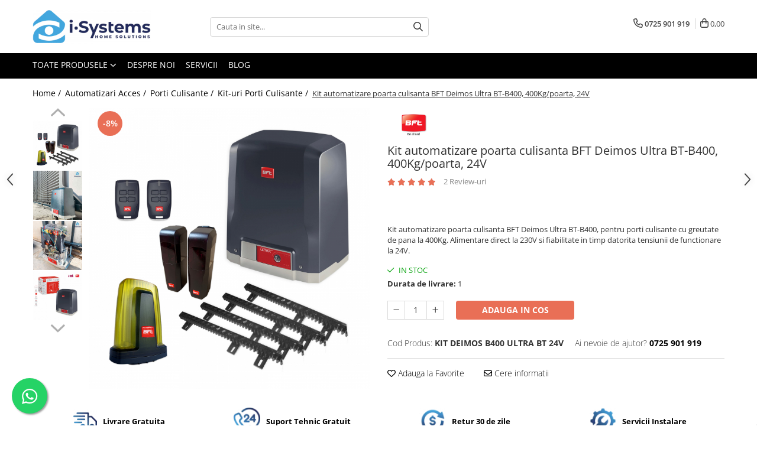

--- FILE ---
content_type: text/html; charset=UTF-8
request_url: https://www.i-systems.ro/kit-automatizare-poarta-culisanta-bft-deimos-ultra-bt-a400-400kg-poarta-24v.html
body_size: 44171
content:
<!DOCTYPE html>

<html lang="ro-ro">

	<head>
		<meta charset="UTF-8">

		<script src="https://gomagcdn.ro/themes/fashion/js/lazysizes.min.js?v=10221307-4.243" async=""></script>

		<script>
			function g_js(callbk){typeof callbk === 'function' ? window.addEventListener("DOMContentLoaded", callbk, false) : false;}
		</script>

					<link rel="icon" sizes="48x48" href="https://gomagcdn.ro/domains/i-systems.ro/files/favicon/favicon9689.png">
			<link rel="apple-touch-icon" sizes="180x180" href="https://gomagcdn.ro/domains/i-systems.ro/files/favicon/favicon9689.png">
		
		<style>
			/*body.loading{overflow:hidden;}
			body.loading #wrapper{opacity: 0;visibility: hidden;}
			body #wrapper{opacity: 1;visibility: visible;transition:all .1s ease-out;}*/

			.main-header .main-menu{min-height:43px;}
			.-g-hide{visibility:hidden;opacity:0;}

					</style>
					<link rel="preconnect" href="https://fonts.googleapis.com" >
					<link rel="preconnect" href="https://fonts.gstatic.com" crossorigin>
		
		<link rel="preconnect" href="https://gomagcdn.ro"><link rel="dns-prefetch" href="https://fonts.googleapis.com" /><link rel="dns-prefetch" href="https://fonts.gstatic.com" /><link rel="dns-prefetch" href="https://connect.facebook.net" /><link rel="dns-prefetch" href="https://www.facebook.com" /><link rel="dns-prefetch" href="https://www.googletagmanager.com" /><link rel="dns-prefetch" href="https://analytics.tiktok.com" />

					<link rel="preload" as="image" href="https://gomagcdn.ro/domains/i-systems.ro/files/product/large/kit-automatizare-porti-culisante-bft-deimos-a400-ultra-bt-i-systems-27-5808.jpg"   >
					<link rel="preload" as="style" href="https://fonts.googleapis.com/css2?family=Urbanist:wght@400;500;600;700&display=swap" fetchpriority="high" onload="this.onload=null;this.rel='stylesheet'" crossorigin>
		
		<link rel="preload" href="https://gomagcdn.ro/themes/fashion/js/plugins.js?v=10221307-4.243" as="script">

		
					<link rel="preload" href="https://www.i-systems.ro/theme/default.js?v=41756967010" as="script">
				
		<link rel="preload" href="https://gomagcdn.ro/themes/fashion/js/dev.js?v=10221307-4.243" as="script">

					<noscript>
				<link rel="stylesheet" href="https://fonts.googleapis.com/css2?family=Urbanist:wght@400;500;600;700&display=swap">
			</noscript>
		
					<link rel="stylesheet" href="https://gomagcdn.ro/themes/fashion/css/main-min-v2.css?v=10221307-4.243-1" data-values='{"blockScripts": "1"}'>
		
					<link rel="stylesheet" href="https://www.i-systems.ro/theme/default.css?v=41756967010">
		
						<link rel="stylesheet" href="https://gomagcdn.ro/themes/fashion/css/dev-style.css?v=10221307-4.243-1">
		
		
		
		<link rel="alternate" hreflang="x-default" href="https://www.i-systems.ro/kit-automatizare-poarta-culisanta-bft-deimos-ultra-bt-a400-400kg-poarta-24v.html">
									<!-- Google tag (gtag.js) -->
<script async src="https://www.googletagmanager.com/gtag/js?id=AW-17755884594"></script>
<script>
  window.dataLayer = window.dataLayer || [];
  function gtag(){dataLayer.push(arguments);}
  gtag('js', new Date());

  gtag('config', 'AW-17755884594');
</script>					
		<meta name="expires" content="never">
		<meta name="revisit-after" content="1 days">
					<meta name="author" content="Gomag">
				<title>Kit automatizare poarta culisanta BFT Deimos Ultra BT-A400, 400Kg, 4m cremaliera, 24V | I-Systems</title>


					<meta name="robots" content="index,follow" />
						
		<meta name="description" content="Comanda acum Kit automatizare poarta culisanta BFT Deimos Ultra BT-A400, 400Kg/poarta, 4m cremaliera, 24V pe I-Systems.ro ✅ Suport Tehnic, Garantie">
		<meta class="viewport" name="viewport" content="width=device-width, initial-scale=1.0, user-scalable=no">
							<meta property="og:description" content="Kit automatizare poarta culisanta BFT Deimos Ultra BT-B400, pentru porti culisante cu greutate de pana la 400Kg. Alimentare direct la 230V si fiabilitate in timp datorita tensiunii de functionare la 24V."/>
							<meta property="og:image" content="https://gomagcdn.ro/domains/i-systems.ro/files/product/large/kit-automatizare-porti-culisante-bft-deimos-a400-ultra-bt-i-systems-27-5808.jpg"/>
															<link rel="canonical" href="https://www.i-systems.ro/kit-automatizare-poarta-culisanta-bft-deimos-ultra-bt-a400-400kg-poarta-24v.html" />
			<meta property="og:url" content="https://www.i-systems.ro/kit-automatizare-poarta-culisanta-bft-deimos-ultra-bt-a400-400kg-poarta-24v.html"/>
						
		<meta name="distribution" content="Global">
		<meta name="owner" content="www.i-systems.ro">
		<meta name="publisher" content="www.i-systems.ro">
		<meta name="rating" content="General">
		<meta name="copyright" content="Copyright www.i-systems.ro 2026. All rights reserved">
		<link rel="search" href="https://www.i-systems.ro/opensearch.ro.xml" type="application/opensearchdescription+xml" title="Cautare"/>

		
							<script src="https://gomagcdn.ro/themes/fashion/js/jquery-2.1.4.min.js"></script>
			<script defer src="https://gomagcdn.ro/themes/fashion/js/jquery.autocomplete.js?v=20181023"></script>
			<script src="https://gomagcdn.ro/themes/fashion/js/gomag.config.js?v=10221307-4.243"></script>
			<script src="https://gomagcdn.ro/themes/fashion/js/gomag.js?v=10221307-4.243"></script>
		
													<script>
$.Gomag.bind('User/Data/AffiliateMarketing/HideTrafiLeak', function(event, data){

    $('.whatsappfloat').remove();
});
</script><script>
	var items = [];

	items.push(
		{
			id		:'KIT DEIMOS B400 ULTRA BT 24V',
			name	:'Kit automatizare poarta culisanta BFT Deimos Ultra BT-B400, 400Kg/poarta, 24V',
			brand	:'BFT',
			category:'Kit-uri Porti Culisante',
			price	:2155.5800,
			google_business_vertical: 'retail'
		}
	);

	gtag('event', 'view_item', {
		items: [items],
		currency: "Lei",
		value: "2155.5800",
		send_to: 'AW-17755884594'
	});
		gtag('event', 'page_view', {
		send_to: 'AW-17755884594',
		value: 2155.5800,
		items: [{
			id: 'KIT DEIMOS B400 ULTRA BT 24V',
			google_business_vertical: 'retail'
		}]
		});
	</script><script>	
	$(document).ready(function(){
		
		$(document).on('click', $GomagConfig.cartSummaryItemRemoveButton, function() {
			var productId = $(this).attr("data-product");
			var productSku = $(this).attr("data-productsku");
			var productPrice = $(this).attr("data-productprice");
			var productQty = $(this).attr("data-qty");
			
			gtag('event', 'remove_from_cart', {
					send_to	: 'AW-17755884594',
					value	: parseFloat(productQty) * parseFloat(productPrice),
					items:[{
						id		: productSku,
						quantity: productQty,
						price	: productPrice		 
				}]
			})
			
		})
	
		$(document).on('click', $GomagConfig.checkoutItemRemoveButton, function() {
			
			var itemKey = $(this).attr('id').replace('__checkoutItemRemove','');
			var productId = $(this).data("product");
			var productSku = $(this).attr("productsku");
			var productPrice = $(this).attr("productprice");
			var productQty = $('#quantityToAdd_'+itemKey).val();
			
			gtag('event', 'remove_from_cart', {
				send_to	: 'AW-17755884594',
				value	: parseFloat(productQty) * parseFloat(productPrice),
				items	:[{
					id		: productSku,
					quantity: productQty,
					price	: productPrice
				}]
			})
			
		})
	});		
	
</script>
<!-- Global site tag (gtag.js) - Google Analytics -->
<script async src="https://www.googletagmanager.com/gtag/js?id=G-GTWHVL46ND"></script>
	<script>
 window.dataLayer = window.dataLayer || [];
  function gtag(){dataLayer.push(arguments);}
    var cookieValue = '';
  var name = 'g_c_consent' + "=";
  var decodedCookie = decodeURIComponent(document.cookie);
  var ca = decodedCookie.split(';');
  for(var i = 0; i <ca.length; i++) {
	var c = ca[i];
	while (c.charAt(0) == ' ') {
	  c = c.substring(1);
	}
	if (c.indexOf(name) == 0) {
	  cookieValue = c.substring(name.length, c.length);
	}
  }



if(cookieValue == ''){
	gtag('consent', 'default', {
	  'ad_storage': 'granted',
	  'ad_user_data': 'granted',
	  'ad_personalization': 'granted',
	  'analytics_storage': 'granted',
	  'personalization_storage': 'granted',
	  'functionality_storage': 'granted',
	  'security_storage': 'granted'
	});
	} else if(cookieValue != '-1'){


			gtag('consent', 'default', {
			'ad_storage': 'granted',
			'ad_user_data': 'granted',
			'ad_personalization': 'granted',
			'analytics_storage': 'granted',
			'personalization_storage': 'granted',
			'functionality_storage': 'granted',
			'security_storage': 'granted'
		});
	} else {
	 gtag('consent', 'default', {
		  'ad_storage': 'denied',
		  'ad_user_data': 'denied',
		  'ad_personalization': 'denied',
		  'analytics_storage': 'denied',
			'personalization_storage': 'denied',
			'functionality_storage': 'denied',
			'security_storage': 'denied'
		});

		 }
</script>
<script>

	
  gtag('js', new Date());

 
$.Gomag.bind('Cookie/Policy/Consent/Denied', function(){
	gtag('consent', 'update', {
		  'ad_storage': 'denied',
		  'ad_user_data': 'denied',
		  'ad_personalization': 'denied',
		  'analytics_storage': 'denied',
			'personalization_storage': 'denied',
			'functionality_storage': 'denied',
			'security_storage': 'denied'
		});
		})
$.Gomag.bind('Cookie/Policy/Consent/Granted', function(){
	gtag('consent', 'update', {
		  'ad_storage': 'granted',
		  'ad_user_data': 'granted',
		  'ad_personalization': 'granted',
		  'analytics_storage': 'granted',
			'personalization_storage': 'granted',
			'functionality_storage': 'granted',
			'security_storage': 'granted'
		});
		})
  gtag('config', 'G-GTWHVL46ND', {allow_enhanced_conversions: true });
</script>
<script>
	function gaBuildProductVariant(product)
	{
		let _return = '';
		if(product.version != undefined)
		{
			$.each(product.version, function(i, a){
				_return += (_return == '' ? '' : ', ')+a.value;
			})
		}
		return _return;
	}

</script>
<script>
	$.Gomag.bind('Product/Add/To/Cart/After/Listing', function gaProductAddToCartLV4(event, data) {
		if(data.product !== undefined) {
			var gaProduct = false;
			if(typeof(gaProducts) != 'undefined' && gaProducts[data.product.id] != undefined)
			{
				gaProduct = gaProducts[data.product.id];

			}

			if(gaProduct == false)
			{
				gaProduct = {};
				gaProduct.item_id = data.product.sku;
				gaProduct.currency = data.product.currency ? (String(data.product.currency).toLowerCase() == 'lei' ? 'RON' : data.product.currency) : 'RON';
				gaProduct.item_name =  data.product.sku ;
				gaProduct.item_variant= gaBuildProductVariant(data.product);
				gaProduct.item_brand = data.product.brand;
				gaProduct.item_category = data.product.category;

			}

			gaProduct.price = parseFloat(data.product.price).toFixed(2);
			gaProduct.quantity = data.product.productQuantity;
			gtag("event", "add_to_cart", {
				currency: gaProduct.currency,
				value: parseFloat(gaProduct.price) * parseFloat(gaProduct.quantity),
				items: [
					gaProduct
				]
			});

		}
	})
	$.Gomag.bind('Product/Add/To/Cart/After/Details', function gaProductAddToCartDV4(event, data){

		if(data.product !== undefined){

			var gaProduct = false;
			if(
				typeof(gaProducts) != 'undefined'
				&&
				gaProducts[data.product.id] != undefined
			)
			{
				var gaProduct = gaProducts[data.product.id];
			}

			if(gaProduct == false)
			{
				gaProduct = {};
				gaProduct.item_id = data.product.sku;
				gaProduct.currency = data.product.currency ? (String(data.product.currency).toLowerCase() == 'lei' ? 'RON' : data.product.currency) : 'RON';
				gaProduct.item_name =  data.product.sku ;
				gaProduct.item_variant= gaBuildProductVariant(data.product);
				gaProduct.item_brand = data.product.brand;
				gaProduct.item_category = data.product.category;

			}

			gaProduct.price = parseFloat(data.product.price).toFixed(2);
			gaProduct.quantity = data.product.productQuantity;


			gtag("event", "add_to_cart", {
			  currency: gaProduct.currency,
			  value: parseFloat(gaProduct.price) * parseFloat(gaProduct.quantity),
			  items: [
				gaProduct
			  ]
			});
        }

	})
	 $.Gomag.bind('Product/Remove/From/Cart', function gaProductRemovedFromCartV4(event, data){
		var envData = $.Gomag.getEnvData();
		var products = envData.products;

		if(data.data.product !== undefined && products[data.data.product] !== undefined){


			var dataProduct = products[data.data.product];


			gaProduct = {};
			gaProduct.item_id = dataProduct.sku;

			gaProduct.item_name =   dataProduct.sku ;
			gaProduct.currency = dataProduct.currency ? (String(dataProduct.currency).toLowerCase() == 'lei' ? 'RON' : dataProduct.currency) : 'RON';
			gaProduct.item_category = dataProduct.category;
			gaProduct.item_brand = dataProduct.brand;
			gaProduct.price = parseFloat(dataProduct.price).toFixed(2);
			gaProduct.quantity = data.data.quantity;
			gaProduct.item_variant= gaBuildProductVariant(dataProduct);
			gtag("event", "remove_from_cart", {
			  currency: gaProduct.currency,
			  value: parseFloat(gaProduct.price) * parseFloat(gaProduct.quantity),
			  items: [
				gaProduct
			  ]
			});
        }

	});

	 $.Gomag.bind('Cart/Quantity/Update', function gaCartQuantityUpdateV4(event, data){
		var envData = $.Gomag.getEnvData();
		var products = envData.products;
		if(!data.data.finalQuantity || !data.data.initialQuantity)
		{
			return false;
		}
		var dataProduct = products[data.data.product];
		if(dataProduct == undefined)
		{
			return false;
		}

		gaProduct = {};
		gaProduct.item_id = dataProduct.sku;
		gaProduct.currency = dataProduct.currency ? (String(dataProduct.currency).toLowerCase() == 'lei' ? 'RON' : dataProduct.currency) : 'RON';
		gaProduct.item_name =  dataProduct.sku ;

		gaProduct.item_category = dataProduct.category;
		gaProduct.item_brand = dataProduct.brand;
		gaProduct.price = parseFloat(dataProduct.price).toFixed(2);
		gaProduct.item_variant= gaBuildProductVariant(dataProduct);
		if(parseFloat(data.data.initialQuantity) < parseFloat(data.data.finalQuantity))
		{
			var quantity = parseFloat(data.data.finalQuantity) - parseFloat(data.data.initialQuantity);
			gaProduct.quantity = quantity;

			gtag("event", "add_to_cart", {
			  currency: gaProduct.currency,
			  value: parseFloat(gaProduct.price) * parseFloat(gaProduct.quantity),
			  items: [
				gaProduct
			  ]
			});
		}
		else if(parseFloat(data.data.initialQuantity) > parseFloat(data.data.finalQuantity))
		{
			var quantity = parseFloat(data.data.initialQuantity) - parseFloat(data.data.finalQuantity);
			gaProduct.quantity = quantity;
			gtag("event", "remove_from_cart", {
			  currency: gaProduct.currency,
			  value: parseFloat(gaProduct.price) * parseFloat(gaProduct.quantity),
			  items: [
				gaProduct
			  ]
			});
		}

	});

</script>
<script>
!function (w, d, t) {
  w.TiktokAnalyticsObject=t;var ttq=w[t]=w[t]||[];ttq.methods=["page","track","identify","instances","debug","on","off","once","ready","alias","group","enableCookie","disableCookie","holdConsent","revokeConsent","grantConsent"],ttq.setAndDefer=function(t,e){t[e]=function(){t.push([e].concat(Array.prototype.slice.call(arguments,0)))}};for(var i=0;i<ttq.methods.length;i++)ttq.setAndDefer(ttq,ttq.methods[i]);ttq.instance=function(t){for(
var e=ttq._i[t]||[],n=0;n<ttq.methods.length;n++)ttq.setAndDefer(e,ttq.methods[n]);return e},ttq.load=function(e,n){var r="https://analytics.tiktok.com/i18n/pixel/events.js",o=n&&n.partner;ttq._i=ttq._i||{},ttq._i[e]=[],ttq._i[e]._u=r,ttq._t=ttq._t||{},ttq._t[e]=+new Date,ttq._o=ttq._o||{},ttq._o[e]=n||{};n=document.createElement("script")
;n.type="text/javascript",n.async=!0,n.src=r+"?sdkid="+e+"&lib="+t;e=document.getElementsByTagName("script")[0];e.parentNode.insertBefore(n,e)};


  ttq.load('D4I3GEBC77U7MI8IH4FG');
  ttq.page();
}(window, document, 'ttq');
</script><script>
function gmsc(name, value)
{
	if(value != undefined && value)
	{
		var expires = new Date();
		expires.setTime(expires.getTime() + parseInt(3600*24*1000*90));
		document.cookie = encodeURIComponent(name) + "=" + encodeURIComponent(value) + '; expires='+ expires.toUTCString() + "; path=/";
	}
}
let gmqs = window.location.search;
let gmup = new URLSearchParams(gmqs);
gmsc('g_sc', gmup.get('shop_campaign'));
gmsc('shop_utm_campaign', gmup.get('utm_campaign'));
gmsc('shop_utm_medium', gmup.get('utm_medium'));
gmsc('shop_utm_source', gmup.get('utm_source'));
</script><!-- Google Tag Manager -->
    <script>(function(w,d,s,l,i){w[l]=w[l]||[];w[l].push({'gtm.start':
    new Date().getTime(),event:'gtm.js'});var f=d.getElementsByTagName(s)[0],
    j=d.createElement(s),dl=l!='dataLayer'?'&l='+l:'';j.async=true;j.src=
    'https://www.googletagmanager.com/gtm.js?id='+i+dl;f.parentNode.insertBefore(j,f);
    })(window,document,'script','dataLayer','GTM-WGZSXKJK');</script>
    <!-- End Google Tag Manager --><script>
window.dataLayer = window.dataLayer || [];
window.gtag = window.gtag || function(){dataLayer.push(arguments);}
</script><!-- Facebook Pixel Code -->
				<script>
				!function(f,b,e,v,n,t,s){if(f.fbq)return;n=f.fbq=function(){n.callMethod?
				n.callMethod.apply(n,arguments):n.queue.push(arguments)};if(!f._fbq)f._fbq=n;
				n.push=n;n.loaded=!0;n.version="2.0";n.queue=[];t=b.createElement(e);t.async=!0;
				t.src=v;s=b.getElementsByTagName(e)[0];s.parentNode.insertBefore(t,s)}(window,
				document,"script","//connect.facebook.net/en_US/fbevents.js");

				fbq("init", "1238992726554030");
				fbq("track", "PageView");</script>
				<!-- End Facebook Pixel Code -->
				<script>
				$.Gomag.bind('User/Ajax/Data/Loaded', function(event, data){
					if(data != undefined && data.data != undefined)
					{
						var eventData = data.data;
						if(eventData.facebookUserData != undefined)
						{
							$('body').append(eventData.facebookUserData);
						}
					}
				})
				</script>
				<meta name="facebook-domain-verification" content="f7cos9l8jb6tuel52ow5i0t50tmy7n" /><script>
	$.Gomag.bind('Product/Add/To/Cart/After/Listing', function(event, data){
		if(data.product !== undefined){
			gtag('event', 'add_to_cart', {
				send_to	: 'AW-17755884594',
				value	: parseFloat(data.product.productQuantity) * parseFloat(data.product.price),
				items	:[{
					id		: data.product.sku,
					name	: data.product.name,
					brand	: data.product.brand,
					category: data.product.category,
					quantity: data.product.productQuantity,
					price	: data.product.price
				 
			}]
		   })
        }
	})
	$.Gomag.bind('Product/Add/To/Cart/After/Details', function(event, data){
		
		if(data.product !== undefined){
			gtag('event', 'add_to_cart', {
				send_to: 'AW-17755884594',
				value: parseFloat(data.product.productQuantity) * parseFloat(data.product.price),
				items: [{
					id: data.product.sku,
					name		: data.product.name,
					brand		: data.product.brand,
					category	: data.product.category,
					quantity	: data.product.productQuantity,
					price		: data.product.price
				}]	
			})
		}
	})
   
</script><meta name="google-site-verification" content="9duOK4OFG8cJvi5CZyQLWo3OE6WFqvwHUVEsrkMZbP8" />					
		
	</head>

	<body class="" style="">

		<script >
			function _addCss(url, attribute, value, loaded){
				var _s = document.createElement('link');
				_s.rel = 'stylesheet';
				_s.href = url;
				_s.type = 'text/css';
				if(attribute)
				{
					_s.setAttribute(attribute, value)
				}
				if(loaded){
					_s.onload = function(){
						var dom = document.getElementsByTagName('body')[0];
						//dom.classList.remove('loading');
					}
				}
				var _st = document.getElementsByTagName('link')[0];
				_st.parentNode.insertBefore(_s, _st);
			}
			//_addCss('https://fonts.googleapis.com/css2?family=Open+Sans:ital,wght@0,300;0,400;0,600;0,700;1,300;1,400&display=swap');
			_addCss('https://gomagcdn.ro/themes/_fonts/Open-Sans.css');

		</script>
		<script>
				/*setTimeout(
				  function()
				  {
				   document.getElementsByTagName('body')[0].classList.remove('loading');
				  }, 1000);*/
		</script>
							
					<div id="fb-root"></div>
						<script >
			window.fbAsyncInit = function() {
			FB.init({
			appId : '301095531781869',
			autoLogAppEvents : true,
			xfbml : true,
			version : 'v12.0'
			});
			};
			</script>
			<script async defer crossorigin="anonymous" src="https://connect.facebook.net/ro_RO/sdk.js"></script>
					
		<div id="wrapper">
			<!-- BLOCK:b7067b54d5dd06b50179bbe1b9949dbf start -->
<div id="_cartSummary" class="hide"></div>

<script >
	$(document).ready(function() {

		$(document).on('keypress', '.-g-input-loader', function(){
			$(this).addClass('-g-input-loading');
		})

		$.Gomag.bind('Product/Add/To/Cart/After', function(eventResponse, properties)
		{
									var data = JSON.parse(properties.data);
			$('.q-cart').html(data.quantity);
			if(parseFloat(data.quantity) > 0)
			{
				$('.q-cart').removeClass('hide');
			}
			else
			{
				$('.q-cart').addClass('hide');
			}
			$('.cartPrice').html(data.subtotal + ' ' + data.currency);
			$('.cartProductCount').html(data.quantity);


		})
		$('#_cartSummary').on('updateCart', function(event, cart) {
			var t = $(this);

			$.get('https://www.i-systems.ro/cart-update', {
				cart: cart
			}, function(data) {

				$('.q-cart').html(data.quantity);
				if(parseFloat(data.quantity) > 0)
				{
					$('.q-cart').removeClass('hide');
				}
				else
				{
					$('.q-cart').addClass('hide');
				}
				$('.cartPrice').html(data.subtotal + ' ' + data.currency);
				$('.cartProductCount').html(data.quantity);
			}, 'json');
			window.ga = window.ga || function() {
				(ga.q = ga.q || []).push(arguments)
			};
			ga('send', 'event', 'Buton', 'Click', 'Adauga_Cos');
		});

		if(window.gtag_report_conversion) {
			$(document).on("click", 'li.phone-m', function() {
				var phoneNo = $('li.phone-m').children( "a").attr('href');
				gtag_report_conversion(phoneNo);
			});

		}

	});
</script>


	<div class="cart-dd cart-side _cartShow cart-closed"></div>

<header class="main-header container-bg clearfix" data-block="headerBlock">
	<div class="discount-tape container-h full -g-hide" id="_gomagHellobar"></div>

		
	<div class="top-head-bg container-h full">

		<div class="top-head container-h">
			<div class="row">
				<div class="col-md-3 col-sm-3 col-xs-5 logo-h">
					
	<a href="https://www.i-systems.ro" id="logo" data-pageId="2">
		<img src="https://gomagcdn.ro/domains/i-systems.ro/files/company/logo3873.png" fetchpriority="high" class="img-responsive" alt="I-Systems.ro" title="I-Systems.ro" width="200" height="50" style="width:auto;">
	</a>
				</div>
				<div class="col-md-4 col-sm-4 col-xs-7 main search-form-box">
					
<form name="search-form" class="search-form" action="https://www.i-systems.ro/produse" id="_searchFormMainHeader">

	<input id="_autocompleteSearchMainHeader" name="c" class="input-placeholder -g-input-loader" type="text" placeholder="Cauta in site..." aria-label="Search"  value="">
	<button id="_doSearch" class="search-button" aria-hidden="true">
		<i class="fa fa-search" aria-hidden="true"></i>
	</button>

				<script >
			$(document).ready(function() {

				$('#_autocompleteSearchMainHeader').autocomplete({
					serviceUrl: 'https://www.i-systems.ro/autocomplete',
					minChars: 2,
					deferRequestBy: 700,
					appendTo: '#_searchFormMainHeader',
					width: parseInt($('#_doSearch').offset().left) - parseInt($('#_autocompleteSearchMainHeader').offset().left),
					formatResult: function(suggestion, currentValue) {
						return suggestion.value;
					},
					onSelect: function(suggestion) {
						$(this).val(suggestion.data);
					},
					onSearchComplete: function(suggestion) {
						$(this).removeClass('-g-input-loading');
					}
				});
				$(document).on('click', '#_doSearch', function(e){
					e.preventDefault();
					if($('#_autocompleteSearchMainHeader').val() != '')
					{
						$('#_searchFormMainHeader').submit();
					}
				})
			});
		</script>
	

</form>
				</div>
				<div class="col-md-5 col-sm-5 acount-section">
					
<ul>
	<li class="search-m hide">
		<a href="#" class="-g-no-url" aria-label="Cauta in site..." data-pageId="">
			<i class="fa fa-search search-open" aria-hidden="true"></i>
			<i style="display:none" class="fa fa-times search-close" aria-hidden="true"></i>
		</a>
	</li>
	<li class="-g-user-icon -g-user-icon-empty">
			
	</li>
	
				<li class="contact-header">
			<a href="tel:0725 901 919" aria-label="Contacteaza-ne" data-pageId="3">
				<i class="fa fa-phone" aria-hidden="true"></i>
								<span>0725 901 919</span>
			</a>
		</li>
			<li class="wishlist-header hide">
		<a href="https://www.i-systems.ro/wishlist" aria-label="Wishlist" data-pageId="28">
			<span class="-g-wishlist-product-count -g-hide"></span>
			<i class="fa fa-heart-o" aria-hidden="true"></i>
			<span class="">Favorite</span>
		</a>
	</li>
	<li class="cart-header-btn cart">
		<a class="cart-drop _showCartHeader" href="https://www.i-systems.ro/cos-de-cumparaturi" aria-label="Cos de cumparaturi">
			<span class="q-cart hide">0</span>
			<i class="fa fa-shopping-bag" aria-hidden="true"></i>
			<span class="count cartPrice">0,00
				
			</span>
		</a>
			</li>

	</ul>

	<script>
		$(document).ready(function() {
			//Cart
							$.Gomag.bind('Product/Add/To/Cart/Validate', function(){
					if($('#-g-cart-dropdown').length)
					{
						$('.close-side-cart').click();
						$('#-g-cart-dropdown').remove();
					}
				})
				$(document).on('click', '.cart', function(e){
					e.preventDefault();
					$.Gomag.showCartSummary('div._cartShow');
					if($('.cart-side').length){
						$('.menu-wrapper').addClass('cart_side_opened');
					}
				});
				$(document).on('click', '.close-side-cart', function(){
					$.Gomag.hideCartSummary('div._cartShow');
					$('div._cartShow').removeClass('cart-open');
					if($('.cart-side').length){
						$('.menu-wrapper').removeClass('cart_side_opened');
					}
					$.Gomag.getUserAjaxData();
				});
						$(document).on('click', '.dropdown-toggle', function() {
				window.location = $(this).attr('href');
			})
		})
	</script>

				</div>
			</div>
		</div>
	</div>


<div id="navigation">
	<nav id="main-menu" class="main-menu container-h full clearfix">
		<a href="#" class="menu-trg -g-no-url" title="Produse">
			<span>&nbsp;</span>
		</a>
		
<div class="container-h nav-menu-hh clearfix">

	<!-- BASE MENU -->
	<ul class="
			nav-menu base-menu
			
			
		">

		<li class="all-product-button menu-drop">
			<a class="" href="#mm-2">Toate Produsele <i class="fa fa-angle-down"></i></a>
			<div class="menu-dd">
				

	<ul class="FH">
			
		<li class="ifDrop __GomagMM ">
							<a
					href="https://www.i-systems.ro/automatizari-porti"
					class="  "
					rel="  "
					
					title="Automatizari Acces"
					data-Gomag=''
					data-block-name="mainMenuD0"
					data-pageId= "80"
					data-block="mainMenuD">
											<span class="list">Automatizari Acces</span>
						<i class="fa fa-angle-right"></i>
				</a>

										<ul class="drop-list clearfix w100">
																																						<li class="fl">
										<div class="col">
											<p class="title">
												<a
												href="https://www.i-systems.ro/automatizari-porti-batante"
												class="title    "
												rel="  "
												
												title="Porti Batante"
												data-Gomag=''
												data-block-name="mainMenuD1"
												data-block="mainMenuD"
												data-pageId= "80"
												>
																										Porti Batante
												</a>
											</p>
																																															<a
														href="https://www.i-systems.ro/kit-uri-porti-batante"
														rel="  "
														
														title="Kit-uri Porti Batante"
														class="    "
														data-Gomag=''
														data-block-name="mainMenuD2"
														data-block="mainMenuD"
														data-pageId=""
													>
																												<i class="fa fa-angle-right"></i>
														<span>Kit-uri Porti Batante</span>
													</a>
																									<a
														href="https://www.i-systems.ro/motoare-porti-batante"
														rel="  "
														
														title="Motoare Porti Batante"
														class="    "
														data-Gomag=''
														data-block-name="mainMenuD2"
														data-block="mainMenuD"
														data-pageId=""
													>
																												<i class="fa fa-angle-right"></i>
														<span>Motoare Porti Batante</span>
													</a>
																									<a
														href="https://www.i-systems.ro/unitati-de-comanda"
														rel="  "
														
														title="Unitati de Comanda"
														class="    "
														data-Gomag=''
														data-block-name="mainMenuD2"
														data-block="mainMenuD"
														data-pageId=""
													>
																												<i class="fa fa-angle-right"></i>
														<span>Unitati de Comanda</span>
													</a>
																									<a
														href="https://www.i-systems.ro/accesorii-feronerie-batante"
														rel="  "
														
														title="Accesorii Feronerie Batante"
														class="    "
														data-Gomag=''
														data-block-name="mainMenuD2"
														data-block="mainMenuD"
														data-pageId=""
													>
																												<i class="fa fa-angle-right"></i>
														<span>Accesorii Feronerie Batante</span>
													</a>
																									<a
														href="https://www.i-systems.ro/sisteme-feronerie-bi-folding"
														rel="  "
														
														title="Sisteme Feronerie Bi-Folding"
														class="    "
														data-Gomag=''
														data-block-name="mainMenuD2"
														data-block="mainMenuD"
														data-pageId=""
													>
																												<i class="fa fa-angle-right"></i>
														<span>Sisteme Feronerie Bi-Folding</span>
													</a>
																							
										</div>
									</li>
																																<li class="fl">
										<div class="col">
											<p class="title">
												<a
												href="https://www.i-systems.ro/automatizari-porti-culisante"
												class="title    "
												rel="  "
												
												title="Porti Culisante"
												data-Gomag=''
												data-block-name="mainMenuD1"
												data-block="mainMenuD"
												data-pageId= "80"
												>
																										Porti Culisante
												</a>
											</p>
																																															<a
														href="https://www.i-systems.ro/kit-uri-porti-culisante"
														rel="  "
														
														title="Kit-uri Porti Culisante"
														class="    "
														data-Gomag=''
														data-block-name="mainMenuD2"
														data-block="mainMenuD"
														data-pageId=""
													>
																												<i class="fa fa-angle-right"></i>
														<span>Kit-uri Porti Culisante</span>
													</a>
																									<a
														href="https://www.i-systems.ro/motoare-porti-culisante"
														rel="  "
														
														title="Motoare Porti Culisante"
														class="    "
														data-Gomag=''
														data-block-name="mainMenuD2"
														data-block="mainMenuD"
														data-pageId=""
													>
																												<i class="fa fa-angle-right"></i>
														<span>Motoare Porti Culisante</span>
													</a>
																									<a
														href="https://www.i-systems.ro/unitati-de-comanda-culisante"
														rel="  "
														
														title="Unitati de Comanda"
														class="    "
														data-Gomag=''
														data-block-name="mainMenuD2"
														data-block="mainMenuD"
														data-pageId=""
													>
																												<i class="fa fa-angle-right"></i>
														<span>Unitati de Comanda</span>
													</a>
																									<a
														href="https://www.i-systems.ro/cremaliere"
														rel="  "
														
														title="Cremaliere"
														class="    "
														data-Gomag=''
														data-block-name="mainMenuD2"
														data-block="mainMenuD"
														data-pageId=""
													>
																												<i class="fa fa-angle-right"></i>
														<span>Cremaliere</span>
													</a>
																									<a
														href="https://www.i-systems.ro/kit-uri-feronerie-culisante"
														rel="  "
														
														title="Kit-uri Feronerie Culisante"
														class="    "
														data-Gomag=''
														data-block-name="mainMenuD2"
														data-block="mainMenuD"
														data-pageId=""
													>
																												<i class="fa fa-angle-right"></i>
														<span>Kit-uri Feronerie Culisante</span>
													</a>
																									<a
														href="https://www.i-systems.ro/accesorii-feronerie-culisante"
														rel="  "
														
														title="Accesorii Feronerie Culisante"
														class="    "
														data-Gomag=''
														data-block-name="mainMenuD2"
														data-block="mainMenuD"
														data-pageId=""
													>
																												<i class="fa fa-angle-right"></i>
														<span>Accesorii Feronerie Culisante</span>
													</a>
																									<a
														href="https://www.i-systems.ro/kit-uri-feronerie-autoportante"
														rel="  "
														
														title="Kit-uri Feronerie Autoportante"
														class="    "
														data-Gomag=''
														data-block-name="mainMenuD2"
														data-block="mainMenuD"
														data-pageId=""
													>
																												<i class="fa fa-angle-right"></i>
														<span>Kit-uri Feronerie Autoportante</span>
													</a>
																									<a
														href="https://www.i-systems.ro/kit-uri-feronerie-telescopice"
														rel="  "
														
														title="Kit-uri Feronerie Telescopice"
														class="    "
														data-Gomag=''
														data-block-name="mainMenuD2"
														data-block="mainMenuD"
														data-pageId=""
													>
																												<i class="fa fa-angle-right"></i>
														<span>Kit-uri Feronerie Telescopice</span>
													</a>
																							
										</div>
									</li>
																																<li class="fl">
										<div class="col">
											<p class="title">
												<a
												href="https://www.i-systems.ro/bariere-auto-sisteme-parcare"
												class="title    "
												rel="  "
												
												title="Bariere Auto / Sisteme Parcare"
												data-Gomag=''
												data-block-name="mainMenuD1"
												data-block="mainMenuD"
												data-pageId= "80"
												>
																										Bariere Auto / Sisteme Parcare
												</a>
											</p>
																																															<a
														href="https://www.i-systems.ro/kit-uri-bariere-auto"
														rel="  "
														
														title="Kit-uri Bariere Auto"
														class="    "
														data-Gomag=''
														data-block-name="mainMenuD2"
														data-block="mainMenuD"
														data-pageId=""
													>
																												<i class="fa fa-angle-right"></i>
														<span>Kit-uri Bariere Auto</span>
													</a>
																									<a
														href="https://www.i-systems.ro/bariere-automate"
														rel="  "
														
														title="Bariere Automate"
														class="    "
														data-Gomag=''
														data-block-name="mainMenuD2"
														data-block="mainMenuD"
														data-pageId=""
													>
																												<i class="fa fa-angle-right"></i>
														<span>Bariere Automate</span>
													</a>
																									<a
														href="https://www.i-systems.ro/brate-bariere-auto"
														rel="  "
														
														title="Brate Bariere Auto"
														class="    "
														data-Gomag=''
														data-block-name="mainMenuD2"
														data-block="mainMenuD"
														data-pageId=""
													>
																												<i class="fa fa-angle-right"></i>
														<span>Brate Bariere Auto</span>
													</a>
																									<a
														href="https://www.i-systems.ro/terminale-parcare"
														rel="  "
														
														title="Terminale Parcare"
														class="    "
														data-Gomag=''
														data-block-name="mainMenuD2"
														data-block="mainMenuD"
														data-pageId=""
													>
																												<i class="fa fa-angle-right"></i>
														<span>Terminale Parcare</span>
													</a>
																									<a
														href="https://www.i-systems.ro/accesorii-bariere-auto"
														rel="  "
														
														title="Accesorii Bariere Auto"
														class="    "
														data-Gomag=''
														data-block-name="mainMenuD2"
														data-block="mainMenuD"
														data-pageId=""
													>
																												<i class="fa fa-angle-right"></i>
														<span>Accesorii Bariere Auto</span>
													</a>
																							
										</div>
									</li>
																																<li class="fl">
										<div class="col">
											<p class="title">
												<a
												href="https://www.i-systems.ro/automatizari-usi-garaj"
												class="title    "
												rel="  "
												
												title="Usi de Garaj"
												data-Gomag=''
												data-block-name="mainMenuD1"
												data-block="mainMenuD"
												data-pageId= "80"
												>
																										Usi de Garaj
												</a>
											</p>
																																															<a
														href="https://www.i-systems.ro/motoare-usi-garaj"
														rel="  "
														
														title="Motoare Usi Garaj"
														class="    "
														data-Gomag=''
														data-block-name="mainMenuD2"
														data-block="mainMenuD"
														data-pageId=""
													>
																												<i class="fa fa-angle-right"></i>
														<span>Motoare Usi Garaj</span>
													</a>
																									<a
														href="https://www.i-systems.ro/kit-uri-usi-garaj"
														rel="  "
														
														title="Kit-uri Usi Garaj"
														class="    "
														data-Gomag=''
														data-block-name="mainMenuD2"
														data-block="mainMenuD"
														data-pageId=""
													>
																												<i class="fa fa-angle-right"></i>
														<span>Kit-uri Usi Garaj</span>
													</a>
																									<a
														href="https://www.i-systems.ro/sine-de-ghidaj"
														rel="  "
														
														title="Sine de Ghidaj"
														class="    "
														data-Gomag=''
														data-block-name="mainMenuD2"
														data-block="mainMenuD"
														data-pageId=""
													>
																												<i class="fa fa-angle-right"></i>
														<span>Sine de Ghidaj</span>
													</a>
																							
										</div>
									</li>
																																<li class="fl">
										<div class="col">
											<p class="title">
												<a
												href="https://www.i-systems.ro/accesorii-automatizari"
												class="title    "
												rel="  "
												
												title="Accesorii"
												data-Gomag=''
												data-block-name="mainMenuD1"
												data-block="mainMenuD"
												data-pageId= "80"
												>
																										Accesorii
												</a>
											</p>
																																															<a
														href="https://www.i-systems.ro/fotocelule"
														rel="  "
														
														title="Fotocelule"
														class="    "
														data-Gomag=''
														data-block-name="mainMenuD2"
														data-block="mainMenuD"
														data-pageId=""
													>
																												<i class="fa fa-angle-right"></i>
														<span>Fotocelule</span>
													</a>
																									<a
														href="https://www.i-systems.ro/accesorii-diverse"
														rel="  "
														
														title="Accesorii Diverse"
														class="    "
														data-Gomag=''
														data-block-name="mainMenuD2"
														data-block="mainMenuD"
														data-pageId=""
													>
																												<i class="fa fa-angle-right"></i>
														<span>Accesorii Diverse</span>
													</a>
																									<a
														href="https://www.i-systems.ro/lampi-semnalizare"
														rel="  "
														
														title="Lampi Semnalizare"
														class="    "
														data-Gomag=''
														data-block-name="mainMenuD2"
														data-block="mainMenuD"
														data-pageId=""
													>
																												<i class="fa fa-angle-right"></i>
														<span>Lampi Semnalizare</span>
													</a>
																									<a
														href="https://www.i-systems.ro/module-de-comanda"
														rel="  "
														
														title="Module de Comanda"
														class="    "
														data-Gomag=''
														data-block-name="mainMenuD2"
														data-block="mainMenuD"
														data-pageId=""
													>
																												<i class="fa fa-angle-right"></i>
														<span>Module de Comanda</span>
													</a>
																									<a
														href="https://www.i-systems.ro/receptoare"
														rel="  "
														
														title="Receptoare"
														class="    "
														data-Gomag=''
														data-block-name="mainMenuD2"
														data-block="mainMenuD"
														data-pageId=""
													>
																												<i class="fa fa-angle-right"></i>
														<span>Receptoare</span>
													</a>
																									<a
														href="https://www.i-systems.ro/telecomenzi"
														rel="  "
														
														title="Telecomenzi"
														class="    "
														data-Gomag=''
														data-block-name="mainMenuD2"
														data-block="mainMenuD"
														data-pageId=""
													>
																												<i class="fa fa-angle-right"></i>
														<span>Telecomenzi</span>
													</a>
																							
										</div>
									</li>
																													</ul>
									
		</li>
		
		<li class="ifDrop __GomagMM ">
							<a
					href="https://www.i-systems.ro/control-acces"
					class="  "
					rel="  "
					
					title="Control Acces & Pontaj"
					data-Gomag=''
					data-block-name="mainMenuD0"
					data-pageId= "80"
					data-block="mainMenuD">
											<span class="list">Control Acces &amp; Pontaj</span>
						<i class="fa fa-angle-right"></i>
				</a>

										<ul class="drop-list clearfix w100">
																																						<li class="fl">
										<div class="col">
											<p class="title">
												<a
												href="https://www.i-systems.ro/sisteme-control-acces-pontaj"
												class="title    "
												rel="  "
												
												title="Sisteme Control Acces & Pontaj"
												data-Gomag=''
												data-block-name="mainMenuD1"
												data-block="mainMenuD"
												data-pageId= "80"
												>
																										Sisteme Control Acces &amp; Pontaj
												</a>
											</p>
																																															<a
														href="https://www.i-systems.ro/cititoare-stand-alone"
														rel="  "
														
														title="Cititoare Stand Alone"
														class="    "
														data-Gomag=''
														data-block-name="mainMenuD2"
														data-block="mainMenuD"
														data-pageId=""
													>
																												<i class="fa fa-angle-right"></i>
														<span>Cititoare Stand Alone</span>
													</a>
																							
										</div>
									</li>
																																<li class="fl">
										<div class="col">
											<p class="title">
												<a
												href="https://www.i-systems.ro/turnicheti"
												class="title    "
												rel="  "
												
												title="Turnicheti si Porti Acces"
												data-Gomag=''
												data-block-name="mainMenuD1"
												data-block="mainMenuD"
												data-pageId= "80"
												>
																										Turnicheti si Porti Acces
												</a>
											</p>
																																															<a
														href="https://www.i-systems.ro/turnicheti-tripod"
														rel="  "
														
														title="Turnicheti Tripod"
														class="    "
														data-Gomag=''
														data-block-name="mainMenuD2"
														data-block="mainMenuD"
														data-pageId=""
													>
																												<i class="fa fa-angle-right"></i>
														<span>Turnicheti Tripod</span>
													</a>
																									<a
														href="https://www.i-systems.ro/porti-rapide-speed-gate"
														rel="  "
														
														title="Porti Rapide Speed-Gate"
														class="    "
														data-Gomag=''
														data-block-name="mainMenuD2"
														data-block="mainMenuD"
														data-pageId=""
													>
																												<i class="fa fa-angle-right"></i>
														<span>Porti Rapide Speed-Gate</span>
													</a>
																									<a
														href="https://www.i-systems.ro/turnicheti-pentru-mobilitate-redusa"
														rel="  "
														
														title="Porti Automate Batante"
														class="    "
														data-Gomag=''
														data-block-name="mainMenuD2"
														data-block="mainMenuD"
														data-pageId=""
													>
																												<i class="fa fa-angle-right"></i>
														<span>Porti Automate Batante</span>
													</a>
																									<a
														href="https://www.i-systems.ro/turnicheti-verticali"
														rel="  "
														
														title="Turnicheti Verticali"
														class="    "
														data-Gomag=''
														data-block-name="mainMenuD2"
														data-block="mainMenuD"
														data-pageId=""
													>
																												<i class="fa fa-angle-right"></i>
														<span>Turnicheti Verticali</span>
													</a>
																							
										</div>
									</li>
																																<li class="fl">
										<div class="col">
											<p class="title">
												<a
												href="https://www.i-systems.ro/usi-pietonale-automate"
												class="title    "
												rel="  "
												
												title="Usi Pietonale Automate"
												data-Gomag=''
												data-block-name="mainMenuD1"
												data-block="mainMenuD"
												data-pageId= "80"
												>
																										Usi Pietonale Automate
												</a>
											</p>
																																															<a
														href="https://www.i-systems.ro/operatori-usi-batante-automate"
														rel="  "
														
														title="Operatori Usi Batante Automate"
														class="    "
														data-Gomag=''
														data-block-name="mainMenuD2"
														data-block="mainMenuD"
														data-pageId=""
													>
																												<i class="fa fa-angle-right"></i>
														<span>Operatori Usi Batante Automate</span>
													</a>
																							
										</div>
									</li>
																																<li class="fl">
										<div class="col">
											<p class="title">
												<a
												href="https://www.i-systems.ro/accesorii-control-acces"
												class="title    "
												rel="  "
												
												title="Accesorii"
												data-Gomag=''
												data-block-name="mainMenuD1"
												data-block="mainMenuD"
												data-pageId= "80"
												>
																										Accesorii
												</a>
											</p>
																																															<a
														href="https://www.i-systems.ro/yale-electromagnetice"
														rel="  "
														
														title="Yale Electromagnetice"
														class="    "
														data-Gomag=''
														data-block-name="mainMenuD2"
														data-block="mainMenuD"
														data-pageId=""
													>
																												<i class="fa fa-angle-right"></i>
														<span>Yale Electromagnetice</span>
													</a>
																									<a
														href="https://www.i-systems.ro/electromagneti"
														rel="  "
														
														title="Electromagneti"
														class="    "
														data-Gomag=''
														data-block-name="mainMenuD2"
														data-block="mainMenuD"
														data-pageId=""
													>
																												<i class="fa fa-angle-right"></i>
														<span>Electromagneti</span>
													</a>
																							
										</div>
									</li>
																													</ul>
									
		</li>
		
		<li class="ifDrop __GomagMM ">
							<a
					href="https://www.i-systems.ro/interfoane-videointerfoane"
					class="  "
					rel="  "
					
					title="Interfoane-Videointerfoane"
					data-Gomag=''
					data-block-name="mainMenuD0"
					data-pageId= "80"
					data-block="mainMenuD">
											<span class="list">Interfoane-Videointerfoane</span>
						<i class="fa fa-angle-right"></i>
				</a>

										<ul class="drop-list clearfix w100">
																																						<li class="fl">
										<div class="col">
											<p class="title">
												<a
												href="https://www.i-systems.ro/videointerfoane"
												class="title    "
												rel="  "
												
												title="Videointerfoane"
												data-Gomag=''
												data-block-name="mainMenuD1"
												data-block="mainMenuD"
												data-pageId= "80"
												>
																										Videointerfoane
												</a>
											</p>
																																															<a
														href="https://www.i-systems.ro/kit-videointerfoane"
														rel="  "
														
														title="Kit Videointerfoane"
														class="    "
														data-Gomag=''
														data-block-name="mainMenuD2"
														data-block="mainMenuD"
														data-pageId=""
													>
																												<i class="fa fa-angle-right"></i>
														<span>Kit Videointerfoane</span>
													</a>
																									<a
														href="https://www.i-systems.ro/posturi-exterioare"
														rel="  "
														
														title="Posturi Exterioare"
														class="    "
														data-Gomag=''
														data-block-name="mainMenuD2"
														data-block="mainMenuD"
														data-pageId=""
													>
																												<i class="fa fa-angle-right"></i>
														<span>Posturi Exterioare</span>
													</a>
																							
										</div>
									</li>
																													</ul>
									
		</li>
		
		<li class="ifDrop __GomagMM ">
							<a
					href="https://www.i-systems.ro/supraveghere-video"
					class="  "
					rel="  "
					
					title="Supraveghere Video"
					data-Gomag=''
					data-block-name="mainMenuD0"
					data-pageId= "80"
					data-block="mainMenuD">
											<span class="list">Supraveghere Video</span>
						<i class="fa fa-angle-right"></i>
				</a>

										<ul class="drop-list clearfix w100">
																																						<li class="fl">
										<div class="col">
											<p class="title">
												<a
												href="https://www.i-systems.ro/camere-ip"
												class="title    "
												rel="  "
												
												title="Camere IP"
												data-Gomag=''
												data-block-name="mainMenuD1"
												data-block="mainMenuD"
												data-pageId= "80"
												>
																										Camere IP
												</a>
											</p>
																																															<a
														href="https://www.i-systems.ro/camere-ip-5mp"
														rel="  "
														
														title="Camere IP 5MP"
														class="    "
														data-Gomag=''
														data-block-name="mainMenuD2"
														data-block="mainMenuD"
														data-pageId=""
													>
																												<i class="fa fa-angle-right"></i>
														<span>Camere IP 5MP</span>
													</a>
																									<a
														href="https://www.i-systems.ro/camere-ip-6mp-2k"
														rel="  "
														
														title="Camere IP 6MP (2K)"
														class="    "
														data-Gomag=''
														data-block-name="mainMenuD2"
														data-block="mainMenuD"
														data-pageId=""
													>
																												<i class="fa fa-angle-right"></i>
														<span>Camere IP 6MP (2K)</span>
													</a>
																									<a
														href="https://www.i-systems.ro/camere-ip-8mp-4k"
														rel="  "
														
														title="Camere IP 8MP (4K)"
														class="    "
														data-Gomag=''
														data-block-name="mainMenuD2"
														data-block="mainMenuD"
														data-pageId=""
													>
																												<i class="fa fa-angle-right"></i>
														<span>Camere IP 8MP (4K)</span>
													</a>
																									<a
														href="https://www.i-systems.ro/camere-ip-ptz"
														rel="  "
														
														title="Camere IP PTZ"
														class="    "
														data-Gomag=''
														data-block-name="mainMenuD2"
														data-block="mainMenuD"
														data-pageId=""
													>
																												<i class="fa fa-angle-right"></i>
														<span>Camere IP PTZ</span>
													</a>
																									<a
														href="https://www.i-systems.ro/camere-ip-industriale-speciale"
														rel="  "
														
														title="Camere IP Industriale & Speciale"
														class="    "
														data-Gomag=''
														data-block-name="mainMenuD2"
														data-block="mainMenuD"
														data-pageId=""
													>
																												<i class="fa fa-angle-right"></i>
														<span>Camere IP Industriale &amp; Speciale</span>
													</a>
																									<a
														href="https://www.i-systems.ro/camere-lpr-anpr"
														rel="  "
														
														title="Camere LPR/ANPR"
														class="    "
														data-Gomag=''
														data-block-name="mainMenuD2"
														data-block="mainMenuD"
														data-pageId=""
													>
																												<i class="fa fa-angle-right"></i>
														<span>Camere LPR/ANPR</span>
													</a>
																							
										</div>
									</li>
																																<li class="fl">
										<div class="col">
											<p class="title">
												<a
												href="https://www.i-systems.ro/accesorii-cctv"
												class="title    "
												rel="  "
												
												title="Accesorii CCTV"
												data-Gomag=''
												data-block-name="mainMenuD1"
												data-block="mainMenuD"
												data-pageId= "80"
												>
																										Accesorii CCTV
												</a>
											</p>
																																															<a
														href="https://www.i-systems.ro/doze-suporti-camere"
														rel="  "
														
														title="Doze / Suporti Camere"
														class="    "
														data-Gomag=''
														data-block-name="mainMenuD2"
														data-block="mainMenuD"
														data-pageId=""
													>
																												<i class="fa fa-angle-right"></i>
														<span>Doze / Suporti Camere</span>
													</a>
																									<a
														href="https://www.i-systems.ro/monitoare-supraveghere-96"
														rel="  "
														
														title="Monitoare Supraveghere"
														class="    "
														data-Gomag=''
														data-block-name="mainMenuD2"
														data-block="mainMenuD"
														data-pageId=""
													>
																												<i class="fa fa-angle-right"></i>
														<span>Monitoare Supraveghere</span>
													</a>
																									<a
														href="https://www.i-systems.ro/surse-alimentare-si-ups"
														rel="  "
														
														title="Surse Alimentare Si UPS"
														class="    "
														data-Gomag=''
														data-block-name="mainMenuD2"
														data-block="mainMenuD"
														data-pageId=""
													>
																												<i class="fa fa-angle-right"></i>
														<span>Surse Alimentare Si UPS</span>
													</a>
																									<a
														href="https://www.i-systems.ro/testere-cctv"
														rel="  "
														
														title="Testere CCTV"
														class="    "
														data-Gomag=''
														data-block-name="mainMenuD2"
														data-block="mainMenuD"
														data-pageId=""
													>
																												<i class="fa fa-angle-right"></i>
														<span>Testere CCTV</span>
													</a>
																							
										</div>
									</li>
																																<li class="fl">
										<div class="col">
											<p class="title">
												<a
												href="https://www.i-systems.ro/dvr-nvr"
												class="title    "
												rel="  "
												
												title="Stocare CCTV"
												data-Gomag=''
												data-block-name="mainMenuD1"
												data-block="mainMenuD"
												data-pageId= "80"
												>
																										Stocare CCTV
												</a>
											</p>
																																															<a
														href="https://www.i-systems.ro/hard-disk-uri-81"
														rel="  "
														
														title="Hard Disk-uri"
														class="    "
														data-Gomag=''
														data-block-name="mainMenuD2"
														data-block="mainMenuD"
														data-pageId=""
													>
																												<i class="fa fa-angle-right"></i>
														<span>Hard Disk-uri</span>
													</a>
																									<a
														href="https://www.i-systems.ro/nvr-network-video-recorder"
														rel="  "
														
														title="NVR - Network Video Recorder"
														class="    "
														data-Gomag=''
														data-block-name="mainMenuD2"
														data-block="mainMenuD"
														data-pageId=""
													>
																												<i class="fa fa-angle-right"></i>
														<span>NVR - Network Video Recorder</span>
													</a>
																							
										</div>
									</li>
																													</ul>
									
		</li>
		
		<li class="ifDrop __GomagMM ">
							<a
					href="https://www.i-systems.ro/rețelistică-it"
					class="  "
					rel="  "
					
					title="Rețelistică & IT"
					data-Gomag=''
					data-block-name="mainMenuD0"
					data-pageId= "80"
					data-block="mainMenuD">
											<span class="list">Rețelistică &amp; IT</span>
						<i class="fa fa-angle-right"></i>
				</a>

										<ul class="drop-list clearfix w100">
																																						<li class="fl">
										<div class="col">
											<p class="title">
												<a
												href="https://www.i-systems.ro/rețelistică"
												class="title    "
												rel="  "
												
												title="Rețelistică"
												data-Gomag=''
												data-block-name="mainMenuD1"
												data-block="mainMenuD"
												data-pageId= "80"
												>
																										Rețelistică
												</a>
											</p>
																																															<a
														href="https://www.i-systems.ro/routere-wireless-lan"
														rel="  "
														
														title="Routere Wireless & LAN"
														class="    "
														data-Gomag=''
														data-block-name="mainMenuD2"
														data-block="mainMenuD"
														data-pageId=""
													>
																												<i class="fa fa-angle-right"></i>
														<span>Routere Wireless &amp; LAN</span>
													</a>
																							
										</div>
									</li>
																													</ul>
									
		</li>
				</ul>
			</div>
		</li>

		

	
		<li class="menu-drop __GomagSM   ">

			<a
				href="https://www.i-systems.ro/despre-noi"
				rel="  "
				
				title="Despre noi"
				data-Gomag=''
				data-block="mainMenuD"
				data-pageId= "11"
				class=" "
			>
								Despre noi
							</a>
					</li>
	
		<li class="menu-drop __GomagSM   ">

			<a
				href="https://www.i-systems.ro/servicii"
				rel="  "
				
				title="Servicii"
				data-Gomag=''
				data-block="mainMenuD"
				data-pageId= "212"
				class=" "
			>
								Servicii
							</a>
					</li>
	
		<li class="menu-drop __GomagSM   ">

			<a
				href="https://www.i-systems.ro/blog"
				rel="  "
				
				title="Blog"
				data-Gomag=''
				data-block="mainMenuD"
				data-pageId= ""
				class=" "
			>
								Blog
							</a>
					</li>
	
	</ul> <!-- end of BASE MENU -->

</div>
		<ul class="mobile-icon fr">

							<li class="phone-m">
					<a href="tel:0725 901 919" title="Contacteaza-ne">
												<i class="fa fa-phone" aria-hidden="true"></i>
					</a>
				</li>
									<li class="user-m -g-user-icon -g-user-icon-empty">
			</li>
			<li class="wishlist-header-m hide">
				<a href="https://www.i-systems.ro/wishlist">
					<span class="-g-wishlist-product-count"></span>
					<i class="fa fa-heart-o" aria-hidden="true"></i>

				</a>
			</li>
			<li class="cart-m">
				<a href="https://www.i-systems.ro/cos-de-cumparaturi">
					<span class="q-cart hide">0</span>
					<i class="fa fa-shopping-bag" aria-hidden="true"></i>
				</a>
			</li>
			<li class="search-m">
				<a href="#" class="-g-no-url" aria-label="Cauta in site...">
					<i class="fa fa-search search-open" aria-hidden="true"></i>
					<i style="display:none" class="fa fa-times search-close" aria-hidden="true"></i>
				</a>
			</li>
					</ul>
	</nav>
	<!-- end main-nav -->

	<div style="display:none" class="search-form-box search-toggle">
		<form name="search-form" class="search-form" action="https://www.i-systems.ro/produse" id="_searchFormMobileToggle">
			<input id="_autocompleteSearchMobileToggle" name="c" class="input-placeholder -g-input-loader" type="text" autofocus="autofocus" value="" placeholder="Cauta in site..." aria-label="Search">
			<button id="_doSearchMobile" class="search-button" aria-hidden="true">
				<i class="fa fa-search" aria-hidden="true"></i>
			</button>

										<script >
					$(document).ready(function() {
						$('#_autocompleteSearchMobileToggle').autocomplete({
							serviceUrl: 'https://www.i-systems.ro/autocomplete',
							minChars: 2,
							deferRequestBy: 700,
							appendTo: '#_searchFormMobileToggle',
							width: parseInt($('#_doSearchMobile').offset().left) - parseInt($('#_autocompleteSearchMobileToggle').offset().left),
							formatResult: function(suggestion, currentValue) {
								return suggestion.value;
							},
							onSelect: function(suggestion) {
								$(this).val(suggestion.data);
							},
							onSearchComplete: function(suggestion) {
								$(this).removeClass('-g-input-loading');
							}
						});

						$(document).on('click', '#_doSearchMobile', function(e){
							e.preventDefault();
							if($('#_autocompleteSearchMobileToggle').val() != '')
							{
								$('#_searchFormMobileToggle').submit();
							}
						})
					});
				</script>
			
		</form>
	</div>
</div>

</header>
<!-- end main-header --><!-- BLOCK:b7067b54d5dd06b50179bbe1b9949dbf end -->
			
<script >
	$.Gomag.bind('Product/Add/To/Cart/Validate', function(response, isValid)
	{
		$($GomagConfig.versionAttributesName).removeClass('versionAttributeError');

		if($($GomagConfig.versionAttributesSelectSelector).length && !$($GomagConfig.versionAttributesSelectSelector).val())
		{

			if ($($GomagConfig.versionAttributesHolder).position().top < jQuery(window).scrollTop()){
				//scroll up
				 $([document.documentElement, document.body]).animate({
					scrollTop: $($GomagConfig.versionAttributesHolder).offset().top - 55
				}, 1000, function() {
					$($GomagConfig.versionAttributesName).addClass('versionAttributeError');
				});
			}
			else if ($($GomagConfig.versionAttributesHolder).position().top + $($GomagConfig.versionAttributesHolder).height() >
				$(window).scrollTop() + (
					window.innerHeight || document.documentElement.clientHeight
				)) {
				//scroll down
				$('html,body').animate({
					scrollTop: $($GomagConfig.versionAttributesHolder).position().top - (window.innerHeight || document.documentElement.clientHeight) + $($GomagConfig.versionAttributesHolder).height() -55 }, 1000, function() {
					$($GomagConfig.versionAttributesName).addClass('versionAttributeError');
				}
				);
			}
			else{
				$($GomagConfig.versionAttributesName).addClass('versionAttributeError');
			}

			isValid.noError = false;
		}
		if($($GomagConfig.versionAttributesSelector).length && !$('.'+$GomagConfig.versionAttributesActiveSelectorClass).length)
		{

			if ($($GomagConfig.versionAttributesHolder).position().top < jQuery(window).scrollTop()){
				//scroll up
				 $([document.documentElement, document.body]).animate({
					scrollTop: $($GomagConfig.versionAttributesHolder).offset().top - 55
				}, 1000, function() {
					$($GomagConfig.versionAttributesName).addClass('versionAttributeError');
				});
			}
			else if ($($GomagConfig.versionAttributesHolder).position().top + $($GomagConfig.versionAttributesHolder).height() >
				$(window).scrollTop() + (
					window.innerHeight || document.documentElement.clientHeight
				)) {
				//scroll down
				$('html,body').animate({
					scrollTop: $($GomagConfig.versionAttributesHolder).position().top - (window.innerHeight || document.documentElement.clientHeight) + $($GomagConfig.versionAttributesHolder).height() -55 }, 1000, function() {
					$($GomagConfig.versionAttributesName).addClass('versionAttributeError');
				}
				);
			}
			else{
				$($GomagConfig.versionAttributesName).addClass('versionAttributeError');
			}

			isValid.noError = false;
		}
	});
	$.Gomag.bind('Page/Load', function removeSelectedVersionAttributes(response, settings) {
		/* remove selection for versions */
		if((settings.doNotSelectVersion != undefined && settings.doNotSelectVersion === true) && $($GomagConfig.versionAttributesSelector).length && !settings.reloadPageOnVersionClick) {
			$($GomagConfig.versionAttributesSelector).removeClass($GomagConfig.versionAttributesActiveSelectorClass);
		}

		if((settings.doNotSelectVersion != undefined && settings.doNotSelectVersion === true) && $($GomagConfig.versionAttributesSelectSelector).length) {
			var selected = settings.reloadPageOnVersionClick != undefined && settings.reloadPageOnVersionClick ? '' : 'selected="selected"';

			$($GomagConfig.versionAttributesSelectSelector).prepend('<option value="" ' + selected + '>Selectati</option>');
		}
	});
	$(document).ready(function() {
		function is_touch_device2() {
			return (('ontouchstart' in window) || (navigator.MaxTouchPoints > 0) || (navigator.msMaxTouchPoints > 0));
		};

		
		$.Gomag.bind('Product/Details/After/Ajax/Load', function(e, payload)
		{
			let reinit = payload.reinit;
			let response = payload.response;

			if(reinit){
				$('.thumb-h:not(.horizontal):not(.vertical)').insertBefore('.vertical-slide-img');

				var hasThumb = $('.thumb-sld').length > 0;

				$('.prod-lg-sld:not(.disabled)').slick({
					slidesToShow: 1,
					slidesToScroll: 1,
					//arrows: false,
					fade: true,
					//cssEase: 'linear',
					dots: true,
					infinite: false,
					draggable: false,
					dots: true,
					//adaptiveHeight: true,
					asNavFor: hasThumb ? '.thumb-sld' : null
				/*}).on('afterChange', function(event, slick, currentSlide, nextSlide){
					if($( window ).width() > 800 ){

						$('.zoomContainer').remove();
						$('#img_0').removeData('elevateZoom');
						var source = $('#img_'+currentSlide).attr('data-src');
						var fullImage = $('#img_'+currentSlide).attr('data-full-image');
						$('.swaped-image').attr({
							//src:source,
							"data-zoom-image":fullImage
						});
						$('.zoomWindowContainer div').stop().css("background-image","url("+ fullImage +")");
						$("#img_"+currentSlide).elevateZoom({responsive: true});
					}*/
				});

				if($( window ).width() < 767 ){
					$('.prod-lg-sld.disabled').slick({
						slidesToShow: 1,
						slidesToScroll: 1,
						fade: true,
						dots: true,
						infinite: false,
						draggable: false,
						dots: true,
					});
				}

				$('.prod-lg-sld.slick-slider').slick('resize');

				//PRODUCT THUMB SLD
				if ($('.thumb-h.horizontal').length){
					$('.thumb-sld').slick({
						vertical: false,
						slidesToShow: 6,
						slidesToScroll: 1,
						asNavFor: '.prod-lg-sld',
						dots: false,
						infinite: false,
						//centerMode: true,
						focusOnSelect: true
					});
				} else if ($('.thumb-h').length) {
					$('.thumb-sld').slick({
						vertical: true,
						slidesToShow: 4,
						slidesToScroll: 1,
						asNavFor: '.prod-lg-sld',
						dots: false,
						infinite: false,
						draggable: false,
						swipe: false,
						//adaptiveHeight: true,
						//centerMode: true,
						focusOnSelect: true
					});
				}

				if($.Gomag.isMobile()){
					$($GomagConfig.bannerDesktop).remove()
					$($GomagConfig.bannerMobile).removeClass('hideSlide');
				} else {
					$($GomagConfig.bannerMobile).remove()
					$($GomagConfig.bannerDesktop).removeClass('hideSlide');
				}
			}

			$.Gomag.trigger('Product/Details/After/Ajax/Load/Complete', {'response':response});
		});

		$.Gomag.bind('Product/Details/After/Ajax/Response', function(e, payload)
		{
			let response = payload.response;
			let data = payload.data;
			let reinitSlider = false;

			if (response.title) {
				let $content = $('<div>').html(response.title);
				let title = $($GomagConfig.detailsProductTopHolder).find($GomagConfig.detailsProductTitleHolder).find('.title > span');
				let newTitle = $content.find('.title > span');
				if(title.text().trim().replace(/\s+/g, ' ') != newTitle.text().trim().replace(/\s+/g, ' ')){
					$.Gomag.fadeReplace(title,newTitle);
				}

				let brand = $($GomagConfig.detailsProductTopHolder).find($GomagConfig.detailsProductTitleHolder).find('.brand-detail');
				let newBrand = $content.find('.brand-detail');
				if(brand.text().trim().replace(/\s+/g, ' ') != newBrand.text().trim().replace(/\s+/g, ' ')){
					$.Gomag.fadeReplace(brand,newBrand);
				}

				let review = $($GomagConfig.detailsProductTopHolder).find($GomagConfig.detailsProductTitleHolder).find('.__reviewTitle');
				let newReview = $content.find('.__reviewTitle');
				if(review.text().trim().replace(/\s+/g, ' ') != newReview.text().trim().replace(/\s+/g, ' ')){
					$.Gomag.fadeReplace(review,newReview);
				}
			}

			if (response.images) {
				let $content = $('<div>').html(response.images);
				var imagesHolder = $($GomagConfig.detailsProductTopHolder).find($GomagConfig.detailsProductImagesHolder);
				var images = [];
				imagesHolder.find('img').each(function() {
					var dataSrc = $(this).attr('data-src');
					if (dataSrc) {
						images.push(dataSrc);
					}
				});

				var newImages = [];
				$content.find('img').each(function() {
					var dataSrc = $(this).attr('data-src');
					if (dataSrc) {
						newImages.push(dataSrc);
					}
				});

				if(!$content.find('.thumb-h.horizontal').length && imagesHolder.find('.thumb-h.horizontal').length){
					$content.find('.thumb-h').addClass('horizontal');
				}
				
				const newTop  = $content.find('.product-icon-box:not(.bottom)').first();
				const oldTop  = imagesHolder.find('.product-icon-box:not(.bottom)').first();

				if (newTop.length && oldTop.length && (newTop.prop('outerHTML') !== oldTop.prop('outerHTML'))) {
					oldTop.replaceWith(newTop.clone());
				}
				
				const newBottom = $content.find('.product-icon-box.bottom').first();
				const oldBottom = imagesHolder.find('.product-icon-box.bottom').first();

				if (newBottom.length && oldBottom.length && (newBottom.prop('outerHTML') !== oldBottom.prop('outerHTML'))) {
					oldBottom.replaceWith(newBottom.clone());
				}

				if (images.length !== newImages.length || images.some((val, i) => val !== newImages[i])) {
					$.Gomag.fadeReplace($($GomagConfig.detailsProductTopHolder).find($GomagConfig.detailsProductImagesHolder), $content.html());
					reinitSlider = true;
				}
			}

			if (response.details) {
				let $content = $('<div>').html(response.details);
				$content.find('.stock-limit').hide();
				function replaceDetails(content){
					$($GomagConfig.detailsProductTopHolder).find($GomagConfig.detailsProductDetailsHolder).html(content);
				}

				if($content.find('.__shippingPriceTemplate').length && $($GomagConfig.detailsProductTopHolder).find('.__shippingPriceTemplate').length){
					$content.find('.__shippingPriceTemplate').replaceWith($($GomagConfig.detailsProductTopHolder).find('.__shippingPriceTemplate'));
					$($GomagConfig.detailsProductTopHolder).find('.__shippingPriceTemplate').slideDown(100);
				} else if (!$content.find('.__shippingPriceTemplate').length && $($GomagConfig.detailsProductTopHolder).find('.__shippingPriceTemplate').length){
					$($GomagConfig.detailsProductTopHolder).find('.__shippingPriceTemplate').slideUp(100);
				}

				if($content.find('.btn-flstockAlertBTN').length && !$($GomagConfig.detailsProductTopHolder).find('.btn-flstockAlertBTN').length || !$content.find('.btn-flstockAlertBTN').length && $($GomagConfig.detailsProductTopHolder).find('.btn-flstockAlertBTN').length){
					$.Gomag.fadeReplace($($GomagConfig.detailsProductTopHolder).find('.add-section'), $content.find('.add-section').clone().html());
					setTimeout(function(){
						replaceDetails($content.html());
					}, 500)
				} else if ($content.find('.-g-empty-add-section').length && $($GomagConfig.detailsProductTopHolder).find('.add-section').length) {
					$($GomagConfig.detailsProductTopHolder).find('.add-section').slideUp(100, function() {
						replaceDetails($content.html());
					});
				} else if($($GomagConfig.detailsProductTopHolder).find('.-g-empty-add-section').length && $content.find('.add-section').length){
					$($GomagConfig.detailsProductTopHolder).find('.-g-empty-add-section').replaceWith($content.find('.add-section').clone().hide());
					$($GomagConfig.detailsProductTopHolder).find('.add-section').slideDown(100, function() {
						replaceDetails($content.html());
					});
				} else {
					replaceDetails($content.html());
				}

			}

			$.Gomag.trigger('Product/Details/After/Ajax/Load', {'properties':data, 'response':response, 'reinit':reinitSlider});
		});

	});
</script>


<div class="container-h container-bg product-page-holder ">

	
<div class="breadcrumbs-default breadcrumbs-default-product clearfix -g-breadcrumbs-container">
  <ol>
    <li>
      <a href="https://www.i-systems.ro/">Home&nbsp;/&nbsp;</a>
    </li>
          <li>
        <a href="https://www.i-systems.ro/automatizari-porti">Automatizari Acces&nbsp;/&nbsp;</a>
      </li>
          <li>
        <a href="https://www.i-systems.ro/automatizari-porti-culisante">Porti Culisante&nbsp;/&nbsp;</a>
      </li>
        		<li>
		  <a href="https://www.i-systems.ro/kit-uri-porti-culisante">Kit-uri Porti Culisante&nbsp;/&nbsp;</a>
		</li>
		        <li class="active">Kit automatizare poarta culisanta BFT Deimos Ultra BT-B400, 400Kg/poarta, 24V</li>
  </ol>
</div>
<!-- breadcrumbs-default -->

	

	<div id="-g-product-page-before"></div>

	<div id="product-page">

		
<div class="container-h product-top -g-product-27" data-product-id="27">

	<div class="row -g-product-row-box">
		<div class="detail-title col-sm-6 pull-right -g-product-title">
			
<div class="go-back-icon">
	<a href="https://www.i-systems.ro/kit-uri-porti-culisante">
		<i class="fa fa-arrow-left" aria-hidden="true"></i>
	</a>
</div>

<h1 class="title">
			<a class="brand-detail-image" href="https://www.i-systems.ro/produse/bft">
			<img width="90" src="https://gomagcdn.ro/domains/i-systems.ro/files/brand/original/Bft-Be-ahead--I-Systems9518.png" alt="BFT" title="BFT">
		</a>
		<span>

		Kit automatizare poarta culisanta BFT Deimos Ultra BT-B400, 400Kg/poarta, 24V
		
	</span>
</h1>

			<a class="brand-detail-image-mobile" href="https://www.i-systems.ro/produse/bft">
			<img width="90" src="https://gomagcdn.ro/domains/i-systems.ro/files/brand/original/Bft-Be-ahead--I-Systems9518.png" alt="BFT" title="BFT">
		</a>
	
<div class="__reviewTitle">
	
	<div class="detail-rate-box">
		<div class="rating">
			<div class="total-rate">
				<i class="fa fa-star" aria-hidden="true"></i>
				<i class="fa fa-star" aria-hidden="true"></i>
				<i class="fa fa-star" aria-hidden="true"></i>
				<i class="fa fa-star" aria-hidden="true"></i>
				<i class="fa fa-star" aria-hidden="true"></i>
									<span class="fullRate" style="width:100%;">
						<i class="fa fa-star" aria-hidden="true"></i>
						<i class="fa fa-star" aria-hidden="true"></i>
						<i class="fa fa-star" aria-hidden="true"></i>
						<i class="fa fa-star" aria-hidden="true"></i>
						<i class="fa fa-star" aria-hidden="true"></i>
					</span>
							</div>

			<a href="#" class="rev-link -g-no-url">
				2
				Review-uri
			</a>

			<script>
				$(document).ready(function(){
					//SCROLL TO REVIEW
					$('.rev-link').click(function() {
						$('#_showReviewForm').click();
						$([document.documentElement, document.body]).animate({
							scrollTop: $('.review-tab').offset().top
						}, 800);
					});
				});
			</script>
		</div>
	</div>
					
</div>		</div>
		<div class="detail-slider-holder col-sm-6 -g-product-images">
			

<div class="vertical-slider-box">
    <div class="vertical-slider-pager-h">

					
<div class="thumb-h vertical">
    <ul class="thumb-sld">
        
        
                    <li class="thumb-item">
            <a href="#" class="-g-no-url">
                <img 
                    class="image-swap-trigger __retargetingImageThumbSelector" 
                    src="https://gomagcdn.ro/domains/i-systems.ro/files/product/medium/kit-automatizare-porti-culisante-bft-deimos-a400-ultra-bt-i-systems-27-5808.jpg"
                    data-src="https://gomagcdn.ro/domains/i-systems.ro/files/product/medium/kit-automatizare-porti-culisante-bft-deimos-a400-ultra-bt-i-systems-27-5808.jpg"
                    
                    loading="lazy"
                    alt="Kit automatizare poarta culisanta BFT Deimos Ultra BT-B400, 400Kg/poarta, 24V [0]" 
                    title="Kit automatizare poarta culisanta BFT Deimos Ultra BT-B400, 400Kg/poarta, 24V [0]" 
                    width="83"
                >
            </a>
            </li>
                    <li class="thumb-item">
            <a href="#" class="-g-no-url">
                <img 
                    class="image-swap-trigger __retargetingImageThumbSelector" 
                    src="https://gomagcdn.ro/domains/i-systems.ro/files/product/medium/kit-automatizare-porti-culisante-bft-deimos-ultra-bt-a400-400kg-poarta-u-link-27-8764.jpg"
                    data-src="https://gomagcdn.ro/domains/i-systems.ro/files/product/medium/kit-automatizare-porti-culisante-bft-deimos-ultra-bt-a400-400kg-poarta-u-link-27-8764.jpg"
                    
                    loading="lazy"
                    alt="Kit automatizare poarta culisanta BFT Deimos Ultra BT-B400, 400Kg/poarta, 24V [1]" 
                    title="Kit automatizare poarta culisanta BFT Deimos Ultra BT-B400, 400Kg/poarta, 24V [1]" 
                    width="83"
                >
            </a>
            </li>
                    <li class="thumb-item">
            <a href="#" class="-g-no-url">
                <img 
                    class="image-swap-trigger __retargetingImageThumbSelector" 
                    src="https://gomagcdn.ro/domains/i-systems.ro/files/product/medium/kit-automatizare-porti-culisante-bft-deimos-ultra-bt-a400-400kg-poarta-u-link-27-1980.jpg"
                    data-src="https://gomagcdn.ro/domains/i-systems.ro/files/product/medium/kit-automatizare-porti-culisante-bft-deimos-ultra-bt-a400-400kg-poarta-u-link-27-1980.jpg"
                    
                    loading="lazy"
                    alt="Kit automatizare poarta culisanta BFT Deimos Ultra BT-B400, 400Kg/poarta, 24V [2]" 
                    title="Kit automatizare poarta culisanta BFT Deimos Ultra BT-B400, 400Kg/poarta, 24V [2]" 
                    width="83"
                >
            </a>
            </li>
                    <li class="thumb-item">
            <a href="#" class="-g-no-url">
                <img 
                    class="image-swap-trigger __retargetingImageThumbSelector" 
                    src="https://gomagcdn.ro/domains/i-systems.ro/files/product/medium/kit-automatizare-porti-culisante-bft-deimos-a400-ultra-bt-i-systems-27-5883.jpg"
                    data-src="https://gomagcdn.ro/domains/i-systems.ro/files/product/medium/kit-automatizare-porti-culisante-bft-deimos-a400-ultra-bt-i-systems-27-5883.jpg"
                    
                    loading="lazy"
                    alt="Kit automatizare poarta culisanta BFT Deimos Ultra BT-B400, 400Kg/poarta, 24V [3]" 
                    title="Kit automatizare poarta culisanta BFT Deimos Ultra BT-B400, 400Kg/poarta, 24V [3]" 
                    width="83"
                >
            </a>
            </li>
                    <li class="thumb-item">
            <a href="#" class="-g-no-url">
                <img 
                    class="image-swap-trigger __retargetingImageThumbSelector" 
                    src="https://gomagcdn.ro/domains/i-systems.ro/files/product/medium/kit-automatizare-porti-culisante-bft-deimos-ultra-bt-a400-400kg-poarta-u-link-27-7911.jpg"
                    data-src="https://gomagcdn.ro/domains/i-systems.ro/files/product/medium/kit-automatizare-porti-culisante-bft-deimos-ultra-bt-a400-400kg-poarta-u-link-27-7911.jpg"
                    
                    loading="lazy"
                    alt="Kit automatizare poarta culisanta BFT Deimos Ultra BT-B400, 400Kg/poarta, 24V [4]" 
                    title="Kit automatizare poarta culisanta BFT Deimos Ultra BT-B400, 400Kg/poarta, 24V [4]" 
                    width="83"
                >
            </a>
            </li>
                    <li class="thumb-item">
            <a href="#" class="-g-no-url">
                <img 
                    class="image-swap-trigger __retargetingImageThumbSelector" 
                    src="https://gomagcdn.ro/domains/i-systems.ro/files/product/medium/kit-automatizare-porti-culisante-bft-deimos-ultra-bt-a400-400kg-poarta-u-link-27-8374.jpg"
                    data-src="https://gomagcdn.ro/domains/i-systems.ro/files/product/medium/kit-automatizare-porti-culisante-bft-deimos-ultra-bt-a400-400kg-poarta-u-link-27-8374.jpg"
                    
                    loading="lazy"
                    alt="Kit automatizare poarta culisanta BFT Deimos Ultra BT-B400, 400Kg/poarta, 24V [5]" 
                    title="Kit automatizare poarta culisanta BFT Deimos Ultra BT-B400, 400Kg/poarta, 24V [5]" 
                    width="83"
                >
            </a>
            </li>
                    <li class="thumb-item">
            <a href="#" class="-g-no-url">
                <img 
                    class="image-swap-trigger __retargetingImageThumbSelector" 
                    src="https://gomagcdn.ro/domains/i-systems.ro/files/product/medium/kit-automatizare-porti-culisante-bft-deimos-ultra-bt-a400-400kg-poarta-u-link-27-7809.jpg"
                    data-src="https://gomagcdn.ro/domains/i-systems.ro/files/product/medium/kit-automatizare-porti-culisante-bft-deimos-ultra-bt-a400-400kg-poarta-u-link-27-7809.jpg"
                    
                    loading="lazy"
                    alt="Kit automatizare poarta culisanta BFT Deimos Ultra BT-B400, 400Kg/poarta, 24V [6]" 
                    title="Kit automatizare poarta culisanta BFT Deimos Ultra BT-B400, 400Kg/poarta, 24V [6]" 
                    width="83"
                >
            </a>
            </li>
                    <li class="thumb-item">
            <a href="#" class="-g-no-url">
                <img 
                    class="image-swap-trigger __retargetingImageThumbSelector" 
                    src="https://gomagcdn.ro/domains/i-systems.ro/files/product/medium/kit-automatizare-porti-culisante-bft-deimos-a400-ultra-bt-i-systems-27-8941.jpg"
                    data-src="https://gomagcdn.ro/domains/i-systems.ro/files/product/medium/kit-automatizare-porti-culisante-bft-deimos-a400-ultra-bt-i-systems-27-8941.jpg"
                    
                    loading="lazy"
                    alt="Kit automatizare poarta culisanta BFT Deimos Ultra BT-B400, 400Kg/poarta, 24V [7]" 
                    title="Kit automatizare poarta culisanta BFT Deimos Ultra BT-B400, 400Kg/poarta, 24V [7]" 
                    width="83"
                >
            </a>
            </li>
                    <li class="thumb-item">
            <a href="#" class="-g-no-url">
                <img 
                    class="image-swap-trigger __retargetingImageThumbSelector" 
                    src="https://gomagcdn.ro/domains/i-systems.ro/files/product/medium/kit-automatizare-porti-culisante-deimos-a400-ultra-bt-bft-400kgpoarta-u-link-4m-cremaliera-24v-smart-home-i-systems-ro-porti-automate-smart-27-7269.jpg"
                    data-src="https://gomagcdn.ro/domains/i-systems.ro/files/product/medium/kit-automatizare-porti-culisante-deimos-a400-ultra-bt-bft-400kgpoarta-u-link-4m-cremaliera-24v-smart-home-i-systems-ro-porti-automate-smart-27-7269.jpg"
                    
                    loading="lazy"
                    alt="Kit automatizare poarta culisanta BFT Deimos Ultra BT-B400, 400Kg/poarta, 24V [8]" 
                    title="Kit automatizare poarta culisanta BFT Deimos Ultra BT-B400, 400Kg/poarta, 24V [8]" 
                    width="83"
                >
            </a>
            </li>
                    <li class="thumb-item">
            <a href="#" class="-g-no-url">
                <img 
                    class="image-swap-trigger __retargetingImageThumbSelector" 
                    src="https://gomagcdn.ro/domains/i-systems.ro/files/product/medium/lampa-de-semnalizare-optica-radius-led-bt-bft-smart-home-i-systems-ro-sisteme-inteligente-casa-smart-01-27-2210.jpg"
                    data-src="https://gomagcdn.ro/domains/i-systems.ro/files/product/medium/lampa-de-semnalizare-optica-radius-led-bt-bft-smart-home-i-systems-ro-sisteme-inteligente-casa-smart-01-27-2210.jpg"
                    
                    loading="lazy"
                    alt="Kit automatizare poarta culisanta BFT Deimos Ultra BT-B400, 400Kg/poarta, 24V [9]" 
                    title="Kit automatizare poarta culisanta BFT Deimos Ultra BT-B400, 400Kg/poarta, 24V [9]" 
                    width="83"
                >
            </a>
            </li>
                    <li class="thumb-item">
            <a href="#" class="-g-no-url">
                <img 
                    class="image-swap-trigger __retargetingImageThumbSelector" 
                    src="https://gomagcdn.ro/domains/i-systems.ro/files/product/medium/set-fotocelule-bft-compacta-a20-180-smart-home-i-systems-ro-sisteme-inteligente-casa-smart-27-3585.jpg"
                    data-src="https://gomagcdn.ro/domains/i-systems.ro/files/product/medium/set-fotocelule-bft-compacta-a20-180-smart-home-i-systems-ro-sisteme-inteligente-casa-smart-27-3585.jpg"
                    
                    loading="lazy"
                    alt="Kit automatizare poarta culisanta BFT Deimos Ultra BT-B400, 400Kg/poarta, 24V [10]" 
                    title="Kit automatizare poarta culisanta BFT Deimos Ultra BT-B400, 400Kg/poarta, 24V [10]" 
                    width="83"
                >
            </a>
            </li>
                    <li class="thumb-item">
            <a href="#" class="-g-no-url">
                <img 
                    class="image-swap-trigger __retargetingImageThumbSelector" 
                    src="https://gomagcdn.ro/domains/i-systems.ro/files/product/medium/telecomanda-cu-4-canale-bft-mitto-b-rcb-4-i-systems-home-solutions-casa-smart-smart-home-01-27-3660.jpg"
                    data-src="https://gomagcdn.ro/domains/i-systems.ro/files/product/medium/telecomanda-cu-4-canale-bft-mitto-b-rcb-4-i-systems-home-solutions-casa-smart-smart-home-01-27-3660.jpg"
                    
                    loading="lazy"
                    alt="Kit automatizare poarta culisanta BFT Deimos Ultra BT-B400, 400Kg/poarta, 24V [11]" 
                    title="Kit automatizare poarta culisanta BFT Deimos Ultra BT-B400, 400Kg/poarta, 24V [11]" 
                    width="83"
                >
            </a>
            </li>
        
            </ul>
</div>		
		<div class="vertical-slide-img">
			<ul class="prod-lg-sld ">
																				
				
									<li>
						<a href="https://gomagcdn.ro/domains/i-systems.ro/files/product/original/kit-automatizare-porti-culisante-bft-deimos-a400-ultra-bt-i-systems-27-5808.jpg" data-fancybox="prod-gallery" data-base-class="detail-layout" data-caption="Kit automatizare poarta culisanta BFT Deimos Ultra BT-B400, 400Kg/poarta, 24V" class="__retargetingImageThumbSelector"  title="Kit automatizare poarta culisanta BFT Deimos Ultra BT-B400, 400Kg/poarta, 24V">
															<img
									id="img_0"
									data-id="27"
									class="img-responsive"
									src="https://gomagcdn.ro/domains/i-systems.ro/files/product/large/kit-automatizare-porti-culisante-bft-deimos-a400-ultra-bt-i-systems-27-5808.jpg"
																			fetchpriority="high"
																		data-src="https://gomagcdn.ro/domains/i-systems.ro/files/product/large/kit-automatizare-porti-culisante-bft-deimos-a400-ultra-bt-i-systems-27-5808.jpg"
									alt="Kit automatizare poarta culisanta BFT Deimos Ultra BT-B400, 400Kg/poarta, 24V [1]"
									title="Kit automatizare poarta culisanta BFT Deimos Ultra BT-B400, 400Kg/poarta, 24V [1]"
									width="700" height="700"
								>
							
																				</a>
					</li>
									<li>
						<a href="https://gomagcdn.ro/domains/i-systems.ro/files/product/original/kit-automatizare-porti-culisante-bft-deimos-ultra-bt-a400-400kg-poarta-u-link-27-8764.jpg" data-fancybox="prod-gallery" data-base-class="detail-layout" data-caption="Kit automatizare poarta culisanta BFT Deimos Ultra BT-B400, 400Kg/poarta, 24V" class="__retargetingImageThumbSelector"  title="Kit automatizare poarta culisanta BFT Deimos Ultra BT-B400, 400Kg/poarta, 24V">
															<img
									id="img_1"
									data-id="27"
									class="img-responsive"
									src="https://gomagcdn.ro/domains/i-systems.ro/files/product/large/kit-automatizare-porti-culisante-bft-deimos-ultra-bt-a400-400kg-poarta-u-link-27-8764.jpg"
																			loading="lazy" 
																		data-src="https://gomagcdn.ro/domains/i-systems.ro/files/product/large/kit-automatizare-porti-culisante-bft-deimos-ultra-bt-a400-400kg-poarta-u-link-27-8764.jpg"
									alt="Kit automatizare poarta culisanta BFT Deimos Ultra BT-B400, 400Kg/poarta, 24V [2]"
									title="Kit automatizare poarta culisanta BFT Deimos Ultra BT-B400, 400Kg/poarta, 24V [2]"
									width="700" height="700"
								>
							
																				</a>
					</li>
									<li>
						<a href="https://gomagcdn.ro/domains/i-systems.ro/files/product/original/kit-automatizare-porti-culisante-bft-deimos-ultra-bt-a400-400kg-poarta-u-link-27-1980.jpg" data-fancybox="prod-gallery" data-base-class="detail-layout" data-caption="Kit automatizare poarta culisanta BFT Deimos Ultra BT-B400, 400Kg/poarta, 24V" class="__retargetingImageThumbSelector"  title="Kit automatizare poarta culisanta BFT Deimos Ultra BT-B400, 400Kg/poarta, 24V">
															<img
									id="img_2"
									data-id="27"
									class="img-responsive"
									src="https://gomagcdn.ro/domains/i-systems.ro/files/product/large/kit-automatizare-porti-culisante-bft-deimos-ultra-bt-a400-400kg-poarta-u-link-27-1980.jpg"
																			loading="lazy" 
																		data-src="https://gomagcdn.ro/domains/i-systems.ro/files/product/large/kit-automatizare-porti-culisante-bft-deimos-ultra-bt-a400-400kg-poarta-u-link-27-1980.jpg"
									alt="Kit automatizare poarta culisanta BFT Deimos Ultra BT-B400, 400Kg/poarta, 24V [3]"
									title="Kit automatizare poarta culisanta BFT Deimos Ultra BT-B400, 400Kg/poarta, 24V [3]"
									width="700" height="700"
								>
							
																				</a>
					</li>
									<li>
						<a href="https://gomagcdn.ro/domains/i-systems.ro/files/product/original/kit-automatizare-porti-culisante-bft-deimos-a400-ultra-bt-i-systems-27-5883.jpg" data-fancybox="prod-gallery" data-base-class="detail-layout" data-caption="Kit automatizare poarta culisanta BFT Deimos Ultra BT-B400, 400Kg/poarta, 24V" class="__retargetingImageThumbSelector"  title="Kit automatizare poarta culisanta BFT Deimos Ultra BT-B400, 400Kg/poarta, 24V">
															<img
									id="img_3"
									data-id="27"
									class="img-responsive"
									src="https://gomagcdn.ro/domains/i-systems.ro/files/product/large/kit-automatizare-porti-culisante-bft-deimos-a400-ultra-bt-i-systems-27-5883.jpg"
																			loading="lazy" 
																		data-src="https://gomagcdn.ro/domains/i-systems.ro/files/product/large/kit-automatizare-porti-culisante-bft-deimos-a400-ultra-bt-i-systems-27-5883.jpg"
									alt="Kit automatizare poarta culisanta BFT Deimos Ultra BT-B400, 400Kg/poarta, 24V [4]"
									title="Kit automatizare poarta culisanta BFT Deimos Ultra BT-B400, 400Kg/poarta, 24V [4]"
									width="700" height="700"
								>
							
																				</a>
					</li>
									<li>
						<a href="https://gomagcdn.ro/domains/i-systems.ro/files/product/original/kit-automatizare-porti-culisante-bft-deimos-ultra-bt-a400-400kg-poarta-u-link-27-7911.jpg" data-fancybox="prod-gallery" data-base-class="detail-layout" data-caption="Kit automatizare poarta culisanta BFT Deimos Ultra BT-B400, 400Kg/poarta, 24V" class="__retargetingImageThumbSelector"  title="Kit automatizare poarta culisanta BFT Deimos Ultra BT-B400, 400Kg/poarta, 24V">
															<img
									id="img_4"
									data-id="27"
									class="img-responsive"
									src="https://gomagcdn.ro/domains/i-systems.ro/files/product/large/kit-automatizare-porti-culisante-bft-deimos-ultra-bt-a400-400kg-poarta-u-link-27-7911.jpg"
																			loading="lazy" 
																		data-src="https://gomagcdn.ro/domains/i-systems.ro/files/product/large/kit-automatizare-porti-culisante-bft-deimos-ultra-bt-a400-400kg-poarta-u-link-27-7911.jpg"
									alt="Kit automatizare poarta culisanta BFT Deimos Ultra BT-B400, 400Kg/poarta, 24V [5]"
									title="Kit automatizare poarta culisanta BFT Deimos Ultra BT-B400, 400Kg/poarta, 24V [5]"
									width="700" height="700"
								>
							
																				</a>
					</li>
									<li>
						<a href="https://gomagcdn.ro/domains/i-systems.ro/files/product/original/kit-automatizare-porti-culisante-bft-deimos-ultra-bt-a400-400kg-poarta-u-link-27-8374.jpg" data-fancybox="prod-gallery" data-base-class="detail-layout" data-caption="Kit automatizare poarta culisanta BFT Deimos Ultra BT-B400, 400Kg/poarta, 24V" class="__retargetingImageThumbSelector"  title="Kit automatizare poarta culisanta BFT Deimos Ultra BT-B400, 400Kg/poarta, 24V">
															<img
									id="img_5"
									data-id="27"
									class="img-responsive"
									src="https://gomagcdn.ro/domains/i-systems.ro/files/product/large/kit-automatizare-porti-culisante-bft-deimos-ultra-bt-a400-400kg-poarta-u-link-27-8374.jpg"
																			loading="lazy" 
																		data-src="https://gomagcdn.ro/domains/i-systems.ro/files/product/large/kit-automatizare-porti-culisante-bft-deimos-ultra-bt-a400-400kg-poarta-u-link-27-8374.jpg"
									alt="Kit automatizare poarta culisanta BFT Deimos Ultra BT-B400, 400Kg/poarta, 24V [6]"
									title="Kit automatizare poarta culisanta BFT Deimos Ultra BT-B400, 400Kg/poarta, 24V [6]"
									width="700" height="700"
								>
							
																				</a>
					</li>
									<li>
						<a href="https://gomagcdn.ro/domains/i-systems.ro/files/product/original/kit-automatizare-porti-culisante-bft-deimos-ultra-bt-a400-400kg-poarta-u-link-27-7809.jpg" data-fancybox="prod-gallery" data-base-class="detail-layout" data-caption="Kit automatizare poarta culisanta BFT Deimos Ultra BT-B400, 400Kg/poarta, 24V" class="__retargetingImageThumbSelector"  title="Kit automatizare poarta culisanta BFT Deimos Ultra BT-B400, 400Kg/poarta, 24V">
															<img
									id="img_6"
									data-id="27"
									class="img-responsive"
									src="https://gomagcdn.ro/domains/i-systems.ro/files/product/large/kit-automatizare-porti-culisante-bft-deimos-ultra-bt-a400-400kg-poarta-u-link-27-7809.jpg"
																			loading="lazy" 
																		data-src="https://gomagcdn.ro/domains/i-systems.ro/files/product/large/kit-automatizare-porti-culisante-bft-deimos-ultra-bt-a400-400kg-poarta-u-link-27-7809.jpg"
									alt="Kit automatizare poarta culisanta BFT Deimos Ultra BT-B400, 400Kg/poarta, 24V [7]"
									title="Kit automatizare poarta culisanta BFT Deimos Ultra BT-B400, 400Kg/poarta, 24V [7]"
									width="700" height="700"
								>
							
																				</a>
					</li>
									<li>
						<a href="https://gomagcdn.ro/domains/i-systems.ro/files/product/original/kit-automatizare-porti-culisante-bft-deimos-a400-ultra-bt-i-systems-27-8941.jpg" data-fancybox="prod-gallery" data-base-class="detail-layout" data-caption="Kit automatizare poarta culisanta BFT Deimos Ultra BT-B400, 400Kg/poarta, 24V" class="__retargetingImageThumbSelector"  title="Kit automatizare poarta culisanta BFT Deimos Ultra BT-B400, 400Kg/poarta, 24V">
															<img
									id="img_7"
									data-id="27"
									class="img-responsive"
									src="https://gomagcdn.ro/domains/i-systems.ro/files/product/large/kit-automatizare-porti-culisante-bft-deimos-a400-ultra-bt-i-systems-27-8941.jpg"
																			loading="lazy" 
																		data-src="https://gomagcdn.ro/domains/i-systems.ro/files/product/large/kit-automatizare-porti-culisante-bft-deimos-a400-ultra-bt-i-systems-27-8941.jpg"
									alt="Kit automatizare poarta culisanta BFT Deimos Ultra BT-B400, 400Kg/poarta, 24V [8]"
									title="Kit automatizare poarta culisanta BFT Deimos Ultra BT-B400, 400Kg/poarta, 24V [8]"
									width="700" height="700"
								>
							
																				</a>
					</li>
									<li>
						<a href="https://gomagcdn.ro/domains/i-systems.ro/files/product/original/kit-automatizare-porti-culisante-deimos-a400-ultra-bt-bft-400kgpoarta-u-link-4m-cremaliera-24v-smart-home-i-systems-ro-porti-automate-smart-27-7269.jpg" data-fancybox="prod-gallery" data-base-class="detail-layout" data-caption="Kit automatizare poarta culisanta BFT Deimos Ultra BT-B400, 400Kg/poarta, 24V" class="__retargetingImageThumbSelector"  title="Kit automatizare poarta culisanta BFT Deimos Ultra BT-B400, 400Kg/poarta, 24V">
															<img
									id="img_8"
									data-id="27"
									class="img-responsive"
									src="https://gomagcdn.ro/domains/i-systems.ro/files/product/large/kit-automatizare-porti-culisante-deimos-a400-ultra-bt-bft-400kgpoarta-u-link-4m-cremaliera-24v-smart-home-i-systems-ro-porti-automate-smart-27-7269.jpg"
																			loading="lazy" 
																		data-src="https://gomagcdn.ro/domains/i-systems.ro/files/product/large/kit-automatizare-porti-culisante-deimos-a400-ultra-bt-bft-400kgpoarta-u-link-4m-cremaliera-24v-smart-home-i-systems-ro-porti-automate-smart-27-7269.jpg"
									alt="Kit automatizare poarta culisanta BFT Deimos Ultra BT-B400, 400Kg/poarta, 24V [9]"
									title="Kit automatizare poarta culisanta BFT Deimos Ultra BT-B400, 400Kg/poarta, 24V [9]"
									width="700" height="700"
								>
							
																				</a>
					</li>
									<li>
						<a href="https://gomagcdn.ro/domains/i-systems.ro/files/product/original/lampa-de-semnalizare-optica-radius-led-bt-bft-smart-home-i-systems-ro-sisteme-inteligente-casa-smart-01-27-2210.jpg" data-fancybox="prod-gallery" data-base-class="detail-layout" data-caption="Kit automatizare poarta culisanta BFT Deimos Ultra BT-B400, 400Kg/poarta, 24V" class="__retargetingImageThumbSelector"  title="Kit automatizare poarta culisanta BFT Deimos Ultra BT-B400, 400Kg/poarta, 24V">
															<img
									id="img_9"
									data-id="27"
									class="img-responsive"
									src="https://gomagcdn.ro/domains/i-systems.ro/files/product/large/lampa-de-semnalizare-optica-radius-led-bt-bft-smart-home-i-systems-ro-sisteme-inteligente-casa-smart-01-27-2210.jpg"
																			loading="lazy" 
																		data-src="https://gomagcdn.ro/domains/i-systems.ro/files/product/large/lampa-de-semnalizare-optica-radius-led-bt-bft-smart-home-i-systems-ro-sisteme-inteligente-casa-smart-01-27-2210.jpg"
									alt="Kit automatizare poarta culisanta BFT Deimos Ultra BT-B400, 400Kg/poarta, 24V [10]"
									title="Kit automatizare poarta culisanta BFT Deimos Ultra BT-B400, 400Kg/poarta, 24V [10]"
									width="700" height="700"
								>
							
																				</a>
					</li>
									<li>
						<a href="https://gomagcdn.ro/domains/i-systems.ro/files/product/original/set-fotocelule-bft-compacta-a20-180-smart-home-i-systems-ro-sisteme-inteligente-casa-smart-27-3585.jpg" data-fancybox="prod-gallery" data-base-class="detail-layout" data-caption="Kit automatizare poarta culisanta BFT Deimos Ultra BT-B400, 400Kg/poarta, 24V" class="__retargetingImageThumbSelector"  title="Kit automatizare poarta culisanta BFT Deimos Ultra BT-B400, 400Kg/poarta, 24V">
															<img
									id="img_10"
									data-id="27"
									class="img-responsive"
									src="https://gomagcdn.ro/domains/i-systems.ro/files/product/large/set-fotocelule-bft-compacta-a20-180-smart-home-i-systems-ro-sisteme-inteligente-casa-smart-27-3585.jpg"
																			loading="lazy" 
																		data-src="https://gomagcdn.ro/domains/i-systems.ro/files/product/large/set-fotocelule-bft-compacta-a20-180-smart-home-i-systems-ro-sisteme-inteligente-casa-smart-27-3585.jpg"
									alt="Kit automatizare poarta culisanta BFT Deimos Ultra BT-B400, 400Kg/poarta, 24V [11]"
									title="Kit automatizare poarta culisanta BFT Deimos Ultra BT-B400, 400Kg/poarta, 24V [11]"
									width="700" height="700"
								>
							
																				</a>
					</li>
									<li>
						<a href="https://gomagcdn.ro/domains/i-systems.ro/files/product/original/telecomanda-cu-4-canale-bft-mitto-b-rcb-4-i-systems-home-solutions-casa-smart-smart-home-01-27-3660.jpg" data-fancybox="prod-gallery" data-base-class="detail-layout" data-caption="Kit automatizare poarta culisanta BFT Deimos Ultra BT-B400, 400Kg/poarta, 24V" class="__retargetingImageThumbSelector"  title="Kit automatizare poarta culisanta BFT Deimos Ultra BT-B400, 400Kg/poarta, 24V">
															<img
									id="img_11"
									data-id="27"
									class="img-responsive"
									src="https://gomagcdn.ro/domains/i-systems.ro/files/product/large/telecomanda-cu-4-canale-bft-mitto-b-rcb-4-i-systems-home-solutions-casa-smart-smart-home-01-27-3660.jpg"
																			loading="lazy" 
																		data-src="https://gomagcdn.ro/domains/i-systems.ro/files/product/large/telecomanda-cu-4-canale-bft-mitto-b-rcb-4-i-systems-home-solutions-casa-smart-smart-home-01-27-3660.jpg"
									alt="Kit automatizare poarta culisanta BFT Deimos Ultra BT-B400, 400Kg/poarta, 24V [12]"
									title="Kit automatizare poarta culisanta BFT Deimos Ultra BT-B400, 400Kg/poarta, 24V [12]"
									width="700" height="700"
								>
							
																				</a>
					</li>
											</ul>

			<div class="product-icon-box product-icon-box-27">
														<span class="hide icon discount bg-main -g-icon-discount-27 -g-data- ">-8%</span>

									
							</div>
			<div class="product-icon-box bottom product-icon-bottom-box-27">

							</div>
		</div>

		    </div>
</div>

<div class="clear"></div>
<div class="detail-share" style="text-align: center;">

            </div>
		</div>
		<div class="col-sm-6 detail-prod-attr pull-right -g-product-details">
			
<script >
  $(window).load(function() {
    setTimeout(function() {
      if ($($GomagConfig.detailsProductPriceBox + '27').hasClass('-g-hide')) {
        $($GomagConfig.detailsProductPriceBox + '27').removeClass('-g-hide');
      }
		if ($($GomagConfig.detailsDiscountIcon + '27').hasClass('hide')) {
			$($GomagConfig.detailsDiscountIcon + '27').removeClass('hide');
		}
	}, 3000);
  });
</script>


<script >
	$(document).ready(function(){
		$.Gomag.bind('Product/Disable/AddToCart', function addToCartDisababled(){
			$('.add2cart').addClass($GomagConfig.addToCartDisababled);
		})

		$('.-g-base-price-info').hover(function(){
			$('.-g-base-price-info-text').addClass('visible');
		}, function(){
			$('.-g-base-price-info-text').removeClass('visible');
		})

		$('.-g-prp-price-info').hover(function(){
			$('.-g-prp-price-info-text').addClass('visible');
		}, function(){
			$('.-g-prp-price-info-text').removeClass('visible');
		})
	})
</script>


<style>
	.detail-price .-g-prp-display{display: block;font-size:.85em!important;text-decoration:none;margin-bottom:3px;}
    .-g-prp-display .bPrice{display:inline-block;vertical-align:middle;}
    .-g-prp-display .icon-info{display:block;}
    .-g-base-price-info, .-g-prp-price-info{display:inline-block;vertical-align:middle;position: relative;margin-top: -3px;margin-left: 3px;}
    .-g-prp-price-info{margin-top: 0;margin-left: 0;}
    .detail-price s:not(.-g-prp-display) .-g-base-price-info{display:none;}
	.-g-base-price-info-text, .-g-prp-price-info-text{
		position: absolute;
		top: 25px;
		left: -100px;
		width: 200px;
		padding: 10px;
		font-family: "Open Sans",sans-serif;
		font-size:12px;
		color: #000;
		line-height:1.1;
		text-align: center;
		border-radius: 2px;
		background: #5d5d5d;
		opacity: 0;
		visibility: hidden;
		background: #fff;
		box-shadow: 0 2px 18px 0 rgb(0 0 0 / 15%);
		transition: all 0.3s cubic-bezier(0.9,0,0.2,0.99);
		z-index: 9;
	}
	.-g-base-price-info-text.visible, .-g-prp-price-info-text.visible{visibility: visible; opacity: 1;}
</style>
<span class="detail-price text-main -g-product-price-box-27 -g-hide " data-block="DetailsPrice" data-product-id="27">

			<input type="hidden" id="productBasePrice" value="2340.6000"/>
		<input type="hidden" id="productFinalPrice" value="2155.5800"/>
		<input type="hidden" id="productCurrency" value="Lei"/>
		<input type="hidden" id="productVat" value="21"/>
		
		<s>
			
							<span class="bPrice -g-product-full-price-27">
					2.340,60
					Lei
				</span>
			
			<span class="-g-base-price-info">
				<svg class="icon-info" fill="#00000095" xmlns="http://www.w3.org/2000/svg" viewBox="0 0 48 48" width="18" height="18"><path d="M 24 4 C 12.972066 4 4 12.972074 4 24 C 4 35.027926 12.972066 44 24 44 C 35.027934 44 44 35.027926 44 24 C 44 12.972074 35.027934 4 24 4 z M 24 7 C 33.406615 7 41 14.593391 41 24 C 41 33.406609 33.406615 41 24 41 C 14.593385 41 7 33.406609 7 24 C 7 14.593391 14.593385 7 24 7 z M 24 14 A 2 2 0 0 0 24 18 A 2 2 0 0 0 24 14 z M 23.976562 20.978516 A 1.50015 1.50015 0 0 0 22.5 22.5 L 22.5 33.5 A 1.50015 1.50015 0 1 0 25.5 33.5 L 25.5 22.5 A 1.50015 1.50015 0 0 0 23.976562 20.978516 z"/></svg>
				<span class="-g-base-price-info-text -g-base-price-info-text-27"></span>
			</span>
			

		</s>

		
		

		<span class="fPrice -g-product-final-price-27">
			2.155,58
			Lei
		</span>



		
		<span class="-g-product-details-um -g-product-um-27 hide"></span>

		
		
		
		<span id="_countDown_27" class="_countDownTimer -g-product-count-down-27"></span>

							</span>


<div class="detail-product-atributes" data-product-id = "27">
				<div class="short-description">
			<div>
				Kit automatizare poarta culisanta BFT Deimos Ultra BT-B400, pentru porti culisante cu greutate de pana la 400Kg. Alimentare direct la 230V si fiabilitate in timp datorita tensiunii&#160;de functionare la 24V.
			</div>
			
					</div>
	
			
			
					
			
					
			
					
			
					
			
					
			
					
			
					
			
					
			
					
			
					
			
					
			
					
			
					
			
					
			
					
			
					
			
					
			
					
			
					
			
					
			
						</div>

<div class="detail-product-atributes" data-product-id = "27">
	<div class="prod-attr-h -g-version-attribute-holder">
		
	</div>

	
										<span class="stock-status available -g-product-stock-status-27" data-initialstock="100" >
					<i class="fa fa-check-circle-o" aria-hidden="true"></i>
										In stoc
				</span>
										<p class="__shippingDeliveryTime  ">
				<b>Durata de livrare:</b>
				1
			</p>
			</div>




  						<div class="clear"></div>
<div class="__shippingPriceTemplate"></div>
<script >
	$(document).ready(function() {
		$(document).on('click', '#getShippingInfo', function() {
			$.Gomag.openDefaultPopup(undefined, {
				src: 'https://www.i-systems.ro/info-transport?type=popup',
				iframe : {css : {width : '400px'}}
			});
		});
		
		$('body').on('shippingLocationChanged', function(e, productId){
			
			$.Gomag.ajax('https://www.i-systems.ro/ajaxGetShippingPrice', {product: productId }, 'GET', function(data){
				if(data != undefined) {
					$('.__shippingPriceTemplate').hide().html(data.shippingPriceTemplate);
					$('.__shippingPriceTemplate').slideDown(100);
				} else {
					$('.__shippingPriceTemplate').slideUp(100);
				}
			}, 'responseJSON');
		})
	});
</script>

		
		
		<div class="add-section clearfix -g-product-add-section-27">
			<div class="qty-regulator clearfix -g-product-qty-regulator-27">
				<div class="stock-limit">
					Limita stoc
				</div>
				<a href="#" class="minus qtyminus -g-no-url"  id="qtyminus" data-id="27">
					<i class="fa fa-minus" aria-hidden="true" style="font-weight: 400;"></i>
				</a>

				<input class="qty-val qty" name="quantity" id="quantity" type="text" value="1"  data-id="27">
				<input id="step_quantity" type="hidden" value="1.00">
				<input type="hidden" value="100" class="form-control" id="quantityProduct">
				<input type="hidden" value="1" class="form-control" id="orderMinimQuantity">
				<input type="hidden" value="100" class="form-control" id="productQuantity">
				<a href="#" id="qtyplus" class="plus qtyplus -g-no-url" data-id="27">
					<i class="fa fa-plus" aria-hidden="true" style="font-weight: 400;"></i>
				</a>
			</div>
			<a class="btn btn-cmd add2cart add-2-cart btn-cart custom __retargetingAddToCartSelector -g-product-add-to-cart-27 -g-no-url" onClick="$.Gomag.addToCart({'p': 27, 'l':'d'})" href="#" data-id="27" rel="nofollow">
				Adauga in cos</a>
						</div>
				      <!-- end add-section -->
	
				<script>
			$('.stock-limit').hide();
			$(document).ready(function() {
				$.Gomag.bind('User/Ajax/Data/Loaded', function(event, data) {
					if(data != undefined && data.data != undefined) {
						var responseData = data.data;
						if(responseData.itemsQuantities != undefined && responseData.itemsQuantities.hasOwnProperty('27')) {
							var cartQuantity = 0;
							$.each(responseData.itemsQuantities, function(i, v) {
								if(i == 27) {
									cartQuantity = v;
								}
							});
							if(
								$.Gomag.getEnvData().products != undefined
								&&
								$.Gomag.getEnvData().products[27] != undefined
								&&
								$.Gomag.getEnvData().products[27].hasConfigurationOptions != 1
								&&
								$.Gomag.getEnvData().products[27].stock != undefined
								&&
								cartQuantity > 0
								&&
								cartQuantity >= $.Gomag.getEnvData().products[27].stock)
							{
								if ($('.-g-product-add-to-cart-27').length != 0) {
								//if (!$('.-g-product-qty-regulator-27').hasClass('hide')) {
									$('.-g-product-qty-regulator-27').addClass('hide');
									$('.-g-product-add-to-cart-27').addClass('hide');
									$('.-g-product-add-section-27').remove();
									$('.-g-product-stock-status-27').after(
									'<span class="text-main -g-product-stock-last" style="display: inline-block;padding:0 5px; margin-bottom: 8px; font-weight: bold;"> </span>');
									$('.-g-product-stock-status-27').parent().after(
										'<a href="#nh" class="btn btn-fl disableAddToCartButton __GomagAddToCartDisabled">Produs adaugat in cos</a>');
								//}
								}

								if($('._addPackage').length) {
									$('._addPackage').attr('onclick', null).html('Pachet indisponibil')
								}
							}
							else
							{
								$('.-g-product-qty-regulator-27').removeClass('hide');
								$('.-g-product-add-to-cart-27').removeClass('hide');
								$('.__GomagAddToCartDisabled').remove();
								if($.Gomag.getEnvData().products != undefined
								&&
								$.Gomag.getEnvData().products[27] != undefined

								&&
								$.Gomag.getEnvData().products[27].stock != undefined
								&&
								cartQuantity > 0
								&&
								cartQuantity < $.Gomag.getEnvData().products[27].stock)
								{
									var newStockQuantity = parseFloat($.Gomag.getEnvData().products[27].stock) - cartQuantity;
									newStockQuantity = newStockQuantity.toString();
									if(newStockQuantity != undefined && newStockQuantity.indexOf(".") >= 0){
										newStockQuantity = newStockQuantity.replace(/0+$/g,'');
										newStockQuantity = newStockQuantity.replace(/\.$/g,'');
									}
									$('#quantityProduct').val(newStockQuantity);
									$('#productQuantity').val(newStockQuantity);
								}
							}
						}
					}
				});
			});
		</script>
	

	<div class="clear"></div>


	

<div class="product-code dataProductId" data-block="ProductAddToCartPhoneHelp" data-product-id="27">
	<span class="code">
		<span class="-g-product-details-code-prefix">Cod Produs:</span>
		<strong>KIT DEIMOS B400 ULTRA BT 24V</strong>
	</span>

		<span class="help-phone">
		<span class="-g-product-details-help-phone">Ai nevoie de ajutor?</span>
		<a href="tel:0725 901 919">
			<strong>0725 901 919</strong>
		</a>
			</span>
	
	</div>


<div class="wish-section">
			<a href="#addToWishlistPopup_27" onClick="$.Gomag.addToWishlist({'p': 27 , 'u': 'https://www.i-systems.ro/wishlist-add?product=27' })" title="Favorite" data-name="Kit automatizare poarta culisanta BFT Deimos Ultra BT-B400, 400Kg/poarta, 24V" data-href="https://www.i-systems.ro/wishlist-add?product=27" rel="nofollow" class="wish-btn col addToWishlist addToWishlistDefault -g-add-to-wishlist-27">
			<i class="fa fa-heart-o" aria-hidden="true"></i> Adauga la Favorite
		</a>
		
						<script >
			$.Gomag.bind('Set/Options/For/Informations', function(){

			})
		</script>
		

				<a href="#" rel="nofollow" id="info-btn" class="col -g-info-request-popup-details -g-no-url" onclick="$.Gomag.openPopupWithData('#info-btn', {iframe : {css : {width : '360px'}}, src: 'https://www.i-systems.ro/iframe-info?loc=info&amp;id=27'});">
			<i class="fa fa-envelope-o" aria-hidden="true"></i> Cere informatii
		</a>
							</div>

		</div>
	</div>

	
    
	<div class="icon-group gomagComponent container-h container-bg clearfix detail">
		<style>
			.icon-group {visibility: visible;}
		</style>

		<div class="row icon-g-scroll">
												<div class="col banner_toate ">
						<div class="trust-h">
							<a class="trust-item " href="https://www.i-systems.ro/livrare" target="_self">
								<img
									class="icon"
									src="https://gomagcdn.ro/domains/i-systems.ro/files/banner/livrare-gratuita-i-systems1539_1666462467_1666462487_1666462637_1666462675_1666462713.png?height=50"
									data-src="https://gomagcdn.ro/domains/i-systems.ro/files/banner/livrare-gratuita-i-systems1539_1666462467_1666462487_1666462637_1666462675_1666462713.png?height=50"
									loading="lazy"
									alt="Livrare Gratuita"
									title="Livrare Gratuita"
									width="45"
									height="45"
								/>
								<p class="icon-label">
									Livrare Gratuita
																	</p>
																	<div class="t-tips">Beneficiezi de TRANSPORT GRATUIT la comenzile peste 500 Lei, oriunde in Romania.</div>
															</a>
						</div>
					</div>
																<div class="col banner_toate ">
						<div class="trust-h">
							<a class="trust-item -g-no-url" href="#" target="_self">
								<img
									class="icon"
									src="https://gomagcdn.ro/domains/i-systems.ro/files/banner/suport-tehnic-gratuit-i-systems7587_1666463426_1666463434_1666463466.png?height=50"
									data-src="https://gomagcdn.ro/domains/i-systems.ro/files/banner/suport-tehnic-gratuit-i-systems7587_1666463426_1666463434_1666463466.png?height=50"
									loading="lazy"
									alt="Suport Tehnic Gratuit"
									title="Suport Tehnic Gratuit"
									width="45"
									height="45"
								/>
								<p class="icon-label">
									Suport Tehnic Gratuit
																	</p>
																	<div class="t-tips">Suport Tehnic Gratuit si Personal Calificat pregatit sa va raspunda oricand solicitarilor dvs. pentru produsele achizitionate din magazinul nostru.</div>
															</a>
						</div>
					</div>
																<div class="col banner_toate ">
						<div class="trust-h">
							<a class="trust-item " href="https://www.i-systems.ro/politica-de-retur" target="_self">
								<img
									class="icon"
									src="https://gomagcdn.ro/domains/i-systems.ro/files/banner/retur-30-de-zile-i-systems2130_1666463815_1666463865.png?height=50"
									data-src="https://gomagcdn.ro/domains/i-systems.ro/files/banner/retur-30-de-zile-i-systems2130_1666463815_1666463865.png?height=50"
									loading="lazy"
									alt="Retur 30 de zile"
									title="Retur 30 de zile"
									width="45"
									height="45"
								/>
								<p class="icon-label">
									Retur 30 de zile
																	</p>
																	<div class="t-tips">La I-Systems ne gandim in permanenta la clientii nostri, asadar ai Drept de retur gratuit pana la 30 de zile.</div>
															</a>
						</div>
					</div>
																<div class="col banner_toate ">
						<div class="trust-h">
							<a class="trust-item " href="https://www.i-systems.ro/servicii" target="_self">
								<img
									class="icon"
									src="https://gomagcdn.ro/domains/i-systems.ro/files/banner/servicii-instalare-i-systems1642_1666464497.png?height=50"
									data-src="https://gomagcdn.ro/domains/i-systems.ro/files/banner/servicii-instalare-i-systems1642_1666464497.png?height=50"
									loading="lazy"
									alt="Servicii Instalare"
									title="Servicii Instalare"
									width="45"
									height="45"
								/>
								<p class="icon-label">
									Servicii Instalare
																	</p>
																	<div class="t-tips">Asiguram direct servicii de instalare profesionala sau prin instalatorii parteneri in toata tara.</div>
															</a>
						</div>
					</div>
									</div>

		<div class="icon-group-nav">
			<a href="#" class="-g-no-url" id="icon-g-prev"><i class="fa fa-angle-left" aria-hidden="true"></i></a>
			<a href="#" class="-g-no-url" id="icon-g-next"><i class="fa fa-angle-right" aria-hidden="true"></i></a>
		</div>

							<script >
				$(document).ready(function () {
					$('.icon-group').addClass('loaded');
					/* TOOLTIPS */
					$('.icon-group .col').hover(function(){
						$(this).find('.t-tips').toggleClass('visible');
					});
					/* SCROLL ITEMS */
					$('#icon-g-prev, #icon-g-next').click(function() {
						var dir = this.id=="icon-g-next" ? '+=' : '-=' ;

						$('.icon-g-scroll').stop().animate({scrollLeft: dir+'100'}, 400);
						setTimeout(function(){
							var scrollPos = $('.icon-g-scroll').scrollLeft();
							if (scrollPos >= 40){
								$('#icon-g-prev').addClass('visible');
							}else{
								$('#icon-g-prev').removeClass('visible');
							};
						}, 300);
					});
				});
			</script>
		

	</div>

</div>



<div class="clear"></div>



<div class="clear"></div>

<div class="product-bottom">
	<div class="">
		<div class="row">

			

<div class="detail-tabs col-sm-6">
        <div id="resp-tab">
          <ul class="resp-tabs-list tab-grup">
                          <li id="__showDescription">Descriere</li>
                                      <li class="-g-product-details-tabs-attributes">Caracteristici</li>
                                                                          <li class="-g-product-details-tabs-video">Video <span>(1)</span></li>
                                                                                                                                                                                                                                                                                                                                                                                                                                                                                                                                                                                                                                                                                                                    					<li id="_showReviewForm">
			  Review-uri <span class="__productReviewCount">(2)</span>
			</li>
							           </ul>

          <div class="resp-tabs-container regular-text tab-grup">
                          <div class="description-tab">
                <div class="_descriptionTab __showDescription">
                                                                                                                                                                                                                                                                                                                                                                                                                                                                                                                                                                                                                                                                                                                                                                                                                                                
					<div class="-g-content-readmore">
                    <p style="margin: 2pt 0cm 0cm;">Kit automatizare poarta culisanta <strong>BFT Deimos Ultra BT-B400</strong>, pentru porti culisante cu greutate de pana la 400Kg. Alimentare direct la 230V si fiabilitate in timp datorita tensiunii&#160;de functionare la 24V. Functii smart de detectie a obstacolelor si posibilitate de deswchidere din telefon, prin platforma U-Link.<br />
<br />
Asadar, doresti sa beneficiezi de o platforma&#160;unica de comunicare pentru toate sistemele de interconectivitate dezvoltate de BFT?&#160;Asadar, acest motor de poarta auto culisanta ofera solutii de conexiune fara fir pentru control acces, prin noul protocol de legatura a sistemului U-link.<br />
<img alt="Proiect-Kit-automatizare-porti-culisante-BFT-Deimos-A400-Ultra-BT-–-i-Systems-01-1" class="img-editor" src="https://gomagcdn.ro/domains/i-systems.ro/files/files/proiect-kit-automatizare-porti-culisante-bft-deimos-a400-ultra-bt-i-systems-01-1-3844.jpg" style="margin-top: 15px; margin-bottom: 15px; width: 800px; height: 350px;" /></p>

<p style="margin: 2pt 0cm 0cm;"><font color="#000000" face="Montserrat"><span style="font-size: 14.6667px;"><b>Controleaza fiecare specificatie&#160;din propriul tau smartphone</b></span></font></p>
<span style="font-size:10pt"><span style="line-height:107%"><span style="font-family:Montserrat">Gandeste-te pentru o clipa, la sistemul de automatizare porti culisante usor de montat, cu design minimalist si extrem de eficient. Pentru aceste criterii, iti propunem kitul Deimos ULTRA BT A400, pentru porti cu greutate pana la 400Kg, cu 4m de cremaliera si functionare la 24V.</span></span></span><br />
<br />
<span style="font-size:10pt"><span style="line-height:107%"><span style="font-family:Montserrat">Acest kit de automatizare poarta culisanta extrem de versatil, il poti monta singur consultand manualul de instructiuni sau poti apela la echipa noastra pentru suport. <span style="line-height:107%">Unitatea de control MERAK SL1 este incorporata in actuatorul </span>Deimos ULTRA BT<span style="line-height:107%">, alimentata la 230V. Unitatea electronica este dedicata pentru motoarele de porti culisante functionand la 24V.<br />
<br />
Principalele caracteristici:&#160; alimenteaza motoarele la 24V 80W, blocuri terminale separabile cu noi coduri de culori standard, asigura inchiderea automata a portilor, functie D-Track anti-strivire integrata si posibilitate control din telefon prin U-Link. Unitatea de comanda asigura inchiderea si deschiderea portilor cu sistem incetinire (functie slowdown), inchidere automata in urma iesirii/ intrarii din/in ansamblul rezidential, deschidere pentru pietoni prin telecomanda, inchidere rapida si senzor 8K2 de obstructionare.</span></span></span></span>

<hr />
<p style="margin: 2pt 0cm 0cm;"><br />
<strong><span style="font-size:11pt"><span style="line-height:107%"><span style="break-after:avoid"><span style="font-family:Montserrat"><span style="color:black">Avantaje si beneficii</span></span></span></span></span></strong></p>
<span style="font-size:10pt"><span style="line-height:107%"><span style="font-family:Montserrat"><span style="line-height:107%">Motorul de poarta electrica dominant, cu piese de calitate superioara, inclusiv a materialelor din plastic pe partea electronica. Motorul de poarta culisanta functioneaza la 24V, putere 50W, modul pinion de 4mm (14 dinti), viteza portii de 12m/min si greutate 400Kg per poarta. Standard de protectie IP24 si temperatura de lucru </span><span style="line-height:107%">-20 &#247; 55 &#176;C.</span></span></span></span><br />
<br />
<span style="font-size:10pt"><span style="line-height:107%"><span style="font-family:Montserrat"><span style="line-height:107%">Sistemul de inchidere porti culisante functioneaza extrem de silentios <70dBA, exista posibilitatea integrarii cu Google Assistant, fiind un produs extrem de eficient facand parte din categoria produselor smart home. Modulul U-Link va ofera si mai mult control asupra casei sau proiectului dumneavoatra. Puteti conecta kitul de automatizare prin platforma BFT, pentru a comunica cu celelalte produse de access pentru automatizarea casei.</span></span></span></span><br />
<br />
<span style="font-size:10pt"><span style="line-height:107%"><span style="font-family:Montserrat"><span style="line-height:107%">Acest motor de poarta, poate fi utilizat la o frecventa de lucru intensiva, in orice spatiu de tip rezidential. Optional pot fi instalate 2 baterii de 12V 1.2Ah. Kitul fabricat in Italia, satisface cele mai riguroase pretentii, fiind deja validat in piata din intreaga lume ca un produs renumit in lumea automatizarilor. Montaj intuitiv, raport calitate/pret excelent si aspect minimalist, impresioneaza in mod placut orice proiect.<br />
<img alt="Proiect-Kit-automatizare-porti-culisante-BFT-Deimos-A400-Ultra-BT-–-i-Systems-01-2" class="img-editor" src="https://gomagcdn.ro/domains/i-systems.ro/files/files/proiect-kit-automatizare-porti-culisante-bft-deimos-a400-ultra-bt-i-systems-01-2-1095.jpg" style="margin-top: 15px; margin-bottom: 15px; width: 800px; height: 350px;" /></span></span></span></span>

<hr />
<p style="margin: 2pt 0cm 0cm;"><br />
<strong><span style="font-size:11pt"><span style="line-height:107%"><span style="break-after:avoid"><span style="font-family:Montserrat"><span style="color:black">Sfaturi pentru o instalare cat mai usoara</span></span></span></span></span></strong></p>
<span style="font-size:10pt"><span style="line-height:107%"><span style="font-family:Montserrat"><span style="line-height:107%"><span style="font-family:Symbol">&#183; </span></span><span style="line-height:107%">Preinstalarea tuburilor/ copex ului cu cablurile electrice pentru montajul kitului de porti automate conform manualului de instalare si directia deschiderii portii (dreapta/stanga)</span></span></span></span><br />
<span style="font-size:10pt"><span style="line-height:107%"><span style="font-family:Montserrat"><span style="line-height:107%"><span style="font-family:Symbol">&#183; </span></span><span style="line-height:107%">Pregatirea spatiului pentru montarea motorului, de preferinta din ciment si cu suruburi de fixare</span></span></span></span><br />
<span style="font-size:10pt"><span style="line-height:107%"><span style="font-family:Montserrat"><span style="line-height:107%"><span style="font-family:Symbol">&#183; </span></span><span style="line-height:107%">Montarea motorului conform figurii D din schita de montaj (luati in considerare zona de angrenare intre pinion si cremaliera)</span></span></span></span><br />
<span style="font-size:10pt"><span style="line-height:107%"><span style="font-family:Montserrat"><span style="line-height:107%"><span style="font-family:Symbol">&#183; </span></span><span style="line-height:107%">Montarea cremalierei si accesoriilor consultand schita de montare din manual</span></span></span></span><br />
<span style="font-size:10pt"><span style="line-height:107%"><span style="font-family:Montserrat"><span style="line-height:107%"><span style="font-family:Symbol">&#183; </span></span><span style="line-height:107%">Configurarea si programarea Kitului </span>Deimos ULTRA BT</span></span></span>

<hr />
<p style="margin: 2pt 0cm 0cm;"><br />
<span style="font-size:11pt"><span style="line-height:107%"><span style="break-after:avoid"><span style="font-family:Montserrat"><span style="color:black"><strong><span style="font-family:Montserrat">Continut Pachet</span></strong></span></span></span></span></span></p>
<span style="font-size:10pt"><span style="line-height:107%"><span style="font-family:Montserrat">1 x Motor Deimos ULTRA BT A400<br />
1 x Unitate de comanda&#160;<em><span style="font-family:Montserrat"><span style="font-style:normal">MERAK SL1</span></span></em><br />
1 x Lampa de semnalizare optica RADIUS LED BT<br />
2 x Telecomanda cu 4 canale Mitto&#160;<br />
1 x Set fotocelule Compacta A20-180<br />
1 x Set 4m cremaliera CVZ cu insertie metalica<br />
<br />
<span style="font-size:11px;"><em>Kit automatizare porti culisante, BFT, Deimos ULTRA BT B400, 400Kg/poarta, U-Link | I-Systems</em></span></span></span></span>
                  </div>
                                      <a class="btn sm -g-btn-readmore -g-no-url hide" href="#" data-text-swap="Vezi mai putin" style="margin: 10px auto 0;">Vezi mai mult</a>
																<script>
							$(document).ready(function () {
								if($('.detail-tabs .-g-content-readmore').height() > 249){
									$('.detail-tabs .-g-content-readmore').addClass('fade');
									$('.detail-tabs .-g-btn-readmore').removeClass('hide');
									$(document).on('click', '.detail-tabs .-g-btn-readmore', function(){
										$('.detail-tabs .-g-content-readmore').toggleClass('fade');
										var el = $('.detail-tabs .-g-btn-readmore');
										if (el.text() == el.data('text-swap')) {
											el.text(el.data('text-original'));
										} else {
											el.data('text-original', el.text());
											el.text(el.data('text-swap'));
										};
										if($('.detail-tabs .-g-content-readmore').hasClass('fade')){
											$('html, body').animate({ scrollTop: $('._descriptionTab').offset().top - $('.main-header').height() - 80}, 1000);
										};
									});
								};
							});
						</script>
					
                  
                                                                                                                                                                                                                                                                                                                                                                                                                                                                                                                                                                                                                                                                                                                                                                                                                                                				   				  

<a href="#" onclick="$.Gomag.openPopup({src: '#-g-gspr-widget', type : 'inline', modal: true});" class="product-gspr-widget-button -g-no-url">Informatii conformitate produs</a>

<div id="-g-gspr-widget" class="product-gspr-widget" style="display:none;">
	
	
		
	<div class="product-gspr-widget-header">
		<div class="product-gspr-widget-header-title">Informatii conformitate produs</div>

		<div class="product-gspr-widget-nav">
							<a href="javascript:void(0);" class="btn -g-gspr-tab -g-no-url" data-tab="safety">Siguranta produs</a>
										<a href="javascript:void(0);" class="btn -g-gspr-tab -g-no-url" data-tab="manufacturer">Informatii producator</a>
										<a href="javascript:void(0);" class="btn -g-gspr-tab -g-no-url" data-tab="person">Informatii persoana</a>
						
		</div>
	</div>

	<div class="product-gspr-widget-tabs">
				<div id="safety" class="product-gspr-widget-tab-item">
			<div class="product-gspr-widget-tab-item-title">Informatii siguranta produs</div> 
					<p>Momentan, informatiile despre siguranta produsului nu sunt disponibile.</p>
				</div>
						<div id="manufacturer" class="product-gspr-widget-tab-item">
			<div class="product-gspr-widget-tab-item-title">Informatii producator</div>
			 				<p>Momentan, informatiile despre producator nu sunt disponibile.</p>
					</div>
						<div id="person" class="product-gspr-widget-tab-item">
				<div class="product-gspr-widget-tab-item-title">Informatii persoana responsabila</div>
					<p>Momentan, informatiile despre persoana responsabila nu sunt disponibile.</p>
				</div>
					</div>
	
	<button type="button" data-fancybox-close="" class="fancybox-button fancybox-close-small" title="Close"><svg xmlns="http://www.w3.org/2000/svg" version="1" viewBox="0 0 24 24"><path d="M13 12l5-5-1-1-5 5-5-5-1 1 5 5-5 5 1 1 5-5 5 5 1-1z"></path></svg></button>
	
	<script>
		$(document).ready(function() {
		  function activateTab(tabName) {
			$(".-g-gspr-tab").removeClass("visibile");
			$(".product-gspr-widget-tab-item").removeClass("visibile");

			$("[data-tab='" + tabName + "']").addClass("visibile");
			$("#" + tabName).addClass("visibile");
		  }

		  $(".-g-gspr-tab").click(function(e) {
			e.preventDefault();
			let tabName = $(this).data("tab");
			activateTab(tabName); 
		  });

		  if ($(".-g-gspr-tab").length > 0) {
			let firstTabName = $(".-g-gspr-tab").first().data("tab");
			activateTab(firstTabName);
		  }
		});
	</script>
</div>				                  </div>
              </div>
                                          <div>
                  <div class="specs-table">
					
						
			<p class="-g-characteristics-attribute-name -g-attribute-key-pentru_26">
				<b class="-g-characteristics-attribute-title">Pentru: </b>
				
				<span class="-g-attribute-characteristic-value-h">
										
						<span class="-g-attribute-characteristic-value">
															Poarta simpla
													</span>
						
					
					<span class="__gomagWidget -g-attirbute-characteristics-popup-display" style="margin-left: 10px;" data-condition='{"displayAttributes":"pentru_26","displayCategories":["30","2","5"]}' data-popup="popup:onclick"></span>
				</span>
			</p>
			
				
    	
						
			<p class="-g-characteristics-attribute-name -g-attribute-key-tip_actionare_27">
				<b class="-g-characteristics-attribute-title">Tip actionare: </b>
				
				<span class="-g-attribute-characteristic-value-h">
										
						<span class="-g-attribute-characteristic-value">
															Electrica
													</span>
						
					
					<span class="__gomagWidget -g-attirbute-characteristics-popup-display" style="margin-left: 10px;" data-condition='{"displayAttributes":"tip_actionare_27","displayCategories":["30","2","5"]}' data-popup="popup:onclick"></span>
				</span>
			</p>
			
				
    	
						
			<p class="-g-characteristics-attribute-name -g-attribute-key-tip_deschidere_28">
				<b class="-g-characteristics-attribute-title">Tip deschidere: </b>
				
				<span class="-g-attribute-characteristic-value-h">
										
						<span class="-g-attribute-characteristic-value">
															Culisanta
													</span>
						
					
					<span class="__gomagWidget -g-attirbute-characteristics-popup-display" style="margin-left: 10px;" data-condition='{"displayAttributes":"tip_deschidere_28","displayCategories":["30","2","5"]}' data-popup="popup:onclick"></span>
				</span>
			</p>
			
				
    	
						
			<p class="-g-characteristics-attribute-name -g-attribute-key-tip_montare_29">
				<b class="-g-characteristics-attribute-title">Tip montare: </b>
				
				<span class="-g-attribute-characteristic-value-h">
										
						<span class="-g-attribute-characteristic-value">
															Deasupra pamantului
													</span>
						
					
					<span class="__gomagWidget -g-attirbute-characteristics-popup-display" style="margin-left: 10px;" data-condition='{"displayAttributes":"tip_montare_29","displayCategories":["30","2","5"]}' data-popup="popup:onclick"></span>
				</span>
			</p>
			
				
    	
						
			<p class="-g-characteristics-attribute-name -g-attribute-key-continut_pachet">
				<b class="-g-characteristics-attribute-title">Continut pachet: </b>
				
				<span class="-g-attribute-characteristic-value-h">
										
													<span class="-g-attribute-characteristic-value">
																	1 x Set fotocelule Compacta A20-180 Bft,															</span>
													<span class="-g-attribute-characteristic-value">
																	1 x Lampa de semnalizare optica RADIUS LED BT Bft,															</span>
													<span class="-g-attribute-characteristic-value">
																	1 x Set 4m cremaliera CVZ cu insertie metalica,															</span>
													<span class="-g-attribute-characteristic-value">
																	1 x Motor Deimos A400 Ultra BT,															</span>
													<span class="-g-attribute-characteristic-value">
																	1 x Unitate de comanda MERAK SL1 Bft,															</span>
													<span class="-g-attribute-characteristic-value">
																	2 x Telecomanda cu 4 canale Mitto B-RCB															</span>
												
					
					<span class="__gomagWidget -g-attirbute-characteristics-popup-display" style="margin-left: 10px;" data-condition='{"displayAttributes":"continut_pachet","displayCategories":["30","2","5"]}' data-popup="popup:onclick"></span>
				</span>
			</p>
			
				
    	
						
			<p class="-g-characteristics-attribute-name -g-attribute-key-putere_31">
				<b class="-g-characteristics-attribute-title">Putere motor: </b>
				
				<span class="-g-attribute-characteristic-value-h">
										
						<span class="-g-attribute-characteristic-value">
															50 W
													</span>
						
					
					<span class="__gomagWidget -g-attirbute-characteristics-popup-display" style="margin-left: 10px;" data-condition='{"displayAttributes":"putere_31","displayCategories":["30","2","5"]}' data-popup="popup:onclick"></span>
				</span>
			</p>
			
				
    	
						
			<p class="-g-characteristics-attribute-name -g-attribute-key-tensiune_alimentare_32">
				<b class="-g-characteristics-attribute-title">Tensiune alimentare: </b>
				
				<span class="-g-attribute-characteristic-value-h">
										
						<span class="-g-attribute-characteristic-value">
															230 V
													</span>
						
					
					<span class="__gomagWidget -g-attirbute-characteristics-popup-display" style="margin-left: 10px;" data-condition='{"displayAttributes":"tensiune_alimentare_32","displayCategories":["30","2","5"]}' data-popup="popup:onclick"></span>
				</span>
			</p>
			
				
    	
						
			<p class="-g-characteristics-attribute-name -g-attribute-key-forta_de_tractiune_maxima_33">
				<b class="-g-characteristics-attribute-title">Forta de tractiune maxima: </b>
				
				<span class="-g-attribute-characteristic-value-h">
										
						<span class="-g-attribute-characteristic-value">
															400 N
													</span>
						
					
					<span class="__gomagWidget -g-attirbute-characteristics-popup-display" style="margin-left: 10px;" data-condition='{"displayAttributes":"forta_de_tractiune_maxima_33","displayCategories":["30","2","5"]}' data-popup="popup:onclick"></span>
				</span>
			</p>
			
				
    	
						
			<p class="-g-characteristics-attribute-name -g-attribute-key-durata_ciclu_deschidere_inchid">
				<b class="-g-characteristics-attribute-title">Durata ciclu deschidere/inchidere: </b>
				
				<span class="-g-attribute-characteristic-value-h">
										
						<span class="-g-attribute-characteristic-value">
															40 s
													</span>
						
					
					<span class="__gomagWidget -g-attirbute-characteristics-popup-display" style="margin-left: 10px;" data-condition='{"displayAttributes":"durata_ciclu_deschidere_inchid","displayCategories":["30","2","5"]}' data-popup="popup:onclick"></span>
				</span>
			</p>
			
				
    	
						
			<p class="-g-characteristics-attribute-name -g-attribute-key-temperatura_maxima_de_operare_">
				<b class="-g-characteristics-attribute-title">Temperatura maxima de operare (º+): </b>
				
				<span class="-g-attribute-characteristic-value-h">
										
						<span class="-g-attribute-characteristic-value">
															55 C
													</span>
						
					
					<span class="__gomagWidget -g-attirbute-characteristics-popup-display" style="margin-left: 10px;" data-condition='{"displayAttributes":"temperatura_maxima_de_operare_","displayCategories":["30","2","5"]}' data-popup="popup:onclick"></span>
				</span>
			</p>
			
				
    	
						
			<p class="-g-characteristics-attribute-name -g-attribute-key-temperatura_minima_de_operare_">
				<b class="-g-characteristics-attribute-title">Temperatura minima de operare (º-): </b>
				
				<span class="-g-attribute-characteristic-value-h">
										
						<span class="-g-attribute-characteristic-value">
															-20 C
													</span>
						
					
					<span class="__gomagWidget -g-attirbute-characteristics-popup-display" style="margin-left: 10px;" data-condition='{"displayAttributes":"temperatura_minima_de_operare_","displayCategories":["30","2","5"]}' data-popup="popup:onclick"></span>
				</span>
			</p>
			
				
    	
						
			<p class="-g-characteristics-attribute-name -g-attribute-key-clasa_de_protectie_38">
				<b class="-g-characteristics-attribute-title">Grad protectie: </b>
				
				<span class="-g-attribute-characteristic-value-h">
										
						<span class="-g-attribute-characteristic-value">
															IP24
													</span>
						
					
					<span class="__gomagWidget -g-attirbute-characteristics-popup-display" style="margin-left: 10px;" data-condition='{"displayAttributes":"clasa_de_protectie_38","displayCategories":["30","2","5"]}' data-popup="popup:onclick"></span>
				</span>
			</p>
			
				
    	
						
			<p class="-g-characteristics-attribute-name -g-attribute-key-nivel_zgomot">
				<b class="-g-characteristics-attribute-title">Nivel zgomot: </b>
				
				<span class="-g-attribute-characteristic-value-h">
										
						<span class="-g-attribute-characteristic-value">
															-70 dB
													</span>
						
					
					<span class="__gomagWidget -g-attirbute-characteristics-popup-display" style="margin-left: 10px;" data-condition='{"displayAttributes":"nivel_zgomot","displayCategories":["30","2","5"]}' data-popup="popup:onclick"></span>
				</span>
			</p>
			
				
    	
						
			<p class="-g-characteristics-attribute-name -g-attribute-key-raza_actiune_telecomanda_39">
				<b class="-g-characteristics-attribute-title">Raza actiune telecomanda: </b>
				
				<span class="-g-attribute-characteristic-value-h">
										
						<span class="-g-attribute-characteristic-value">
															50 m
													</span>
						
					
					<span class="__gomagWidget -g-attirbute-characteristics-popup-display" style="margin-left: 10px;" data-condition='{"displayAttributes":"raza_actiune_telecomanda_39","displayCategories":["30","2","5"]}' data-popup="popup:onclick"></span>
				</span>
			</p>
			
				
    	
						
			<p class="-g-characteristics-attribute-name -g-attribute-key-lungime_43">
				<b class="-g-characteristics-attribute-title">Lungime: </b>
				
				<span class="-g-attribute-characteristic-value-h">
										
						<span class="-g-attribute-characteristic-value">
															255 mm
													</span>
						
					
					<span class="__gomagWidget -g-attirbute-characteristics-popup-display" style="margin-left: 10px;" data-condition='{"displayAttributes":"lungime_43","displayCategories":["30","2","5"]}' data-popup="popup:onclick"></span>
				</span>
			</p>
			
				
    	
						
			<p class="-g-characteristics-attribute-name -g-attribute-key-latime_44">
				<b class="-g-characteristics-attribute-title">Latime: </b>
				
				<span class="-g-attribute-characteristic-value-h">
										
						<span class="-g-attribute-characteristic-value">
															203 mm
													</span>
						
					
					<span class="__gomagWidget -g-attirbute-characteristics-popup-display" style="margin-left: 10px;" data-condition='{"displayAttributes":"latime_44","displayCategories":["30","2","5"]}' data-popup="popup:onclick"></span>
				</span>
			</p>
			
				
    	
						
			<p class="-g-characteristics-attribute-name -g-attribute-key-inaltime_45">
				<b class="-g-characteristics-attribute-title">Inaltime: </b>
				
				<span class="-g-attribute-characteristic-value-h">
										
						<span class="-g-attribute-characteristic-value">
															287 mm
													</span>
						
					
					<span class="__gomagWidget -g-attirbute-characteristics-popup-display" style="margin-left: 10px;" data-condition='{"displayAttributes":"inaltime_45","displayCategories":["30","2","5"]}' data-popup="popup:onclick"></span>
				</span>
			</p>
			
				
    	
						
			<p class="-g-characteristics-attribute-name -g-attribute-key-greutate">
				<b class="-g-characteristics-attribute-title">Greutate: </b>
				
				<span class="-g-attribute-characteristic-value-h">
										
						<span class="-g-attribute-characteristic-value">
															7 Kg
													</span>
						
					
					<span class="__gomagWidget -g-attirbute-characteristics-popup-display" style="margin-left: 10px;" data-condition='{"displayAttributes":"greutate","displayCategories":["30","2","5"]}' data-popup="popup:onclick"></span>
				</span>
			</p>
			
				
    	
						
			<p class="-g-characteristics-attribute-name -g-attribute-key-greutate_maxima_suportata_41">
				<b class="-g-characteristics-attribute-title">Greutate maxima poarta: </b>
				
				<span class="-g-attribute-characteristic-value-h">
										
						<span class="-g-attribute-characteristic-value">
															400 Kg
													</span>
						
					
					<span class="__gomagWidget -g-attirbute-characteristics-popup-display" style="margin-left: 10px;" data-condition='{"displayAttributes":"greutate_maxima_suportata_41","displayCategories":["30","2","5"]}' data-popup="popup:onclick"></span>
				</span>
			</p>
			
				
    	
						
			<p class="-g-characteristics-attribute-name -g-attribute-key-distanta_maxima_de_r">
				<b class="-g-characteristics-attribute-title">Distanta maxima de rulare: </b>
				
				<span class="-g-attribute-characteristic-value-h">
										
						<span class="-g-attribute-characteristic-value">
															4 m
													</span>
						
					
					<span class="__gomagWidget -g-attirbute-characteristics-popup-display" style="margin-left: 10px;" data-condition='{"displayAttributes":"distanta_maxima_de_r","displayCategories":["30","2","5"]}' data-popup="popup:onclick"></span>
				</span>
			</p>
			
				
    	
				
			<p class="-g-characteristics-attribute-name"><b>Producator: </b></p>
			
						
				<div class="-g-characteristics-attribute">
					<div class="-g-attribute-icon">
													<img class="img-responsive" src="https://gomagcdn.ro/domains/i-systems.ro/files/files/bft-be-ahead-i-systems-799389.png" alt="">
											</div>

					<div class="-g-attribute-value" style="overflow:hidden;padding:10px;">
													BFT
						
					</div>
				</div>

			
				
    	
                  </div>
                  </div>
                                                        
            													<script type="text/javascript">
						function playYtVideo(id){
							let elem = $('#'+id+'');
							let videoId = elem.data('video');
							elem.replaceWith('<iframe style="position: absolute;top: 0;left: 0;width: 100%;height: 100%;" src="https://www.youtube.com/embed/'+videoId+'?autoplay=1" frameborder="0" allow="autoplay"></iframe>');
						}
					</script>
				

                <div class="video-tab">
					<div class="tab-container" id="videos">

												  <div class="video-h  clearfix">
															<div onclick="playYtVideo('ytbSbflM2wzfQ');" id="ytbSbflM2wzfQ" class="yt-button-overlay" data-video="bSbflM2wzfQ" style="position: absolute;top: 0;left: 0;width: 100%;height: 100%;background: black url('https://i.ytimg.com/vi/bSbflM2wzfQ/maxresdefault.jpg') no-repeat center;overflow:hidden;cursor:pointer;"></div>
													  </div>
						
					</div>
                </div>
            
              
                              
                                  
                                  
                                  
                                  
                                  
                                  
                                  
                                  
                                  
                                  
                                  
                                  
                                  
                                  
                                  
                                  
                                  
                                  
                                  
                                  
                                                			                <div class="review-tab -g-product-review-box">
                <div class="product-comment-box">

					
<script>
	g_js(function(){
			})
</script>
<div class="new-comment-form">
	<div style="text-align: center; font-size: 15px; margin-bottom: 15px;">
		Daca doresti sa iti exprimi parerea despre acest produs poti adauga un review.
	</div>
	<div class="title-box">
		<div class="title"><span ><a id="addReview" class="btn std new-review -g-no-url" href="#" onclick="$.Gomag.openDefaultPopup('#addReview', {iframe : {css : {width : '500px'}}, src: 'https://www.i-systems.ro/add-review?product=27'});">Scrie un review</a></span></div>
		<hr>
		
		<div class="succes-message hide" id="succesReview" style="text-align: center;">
			Review-ul a fost trimis cu succes.
		</div>
	</div>
</div>					<script >
	$.Gomag.bind('Gomag/Product/Detail/Loaded', function(responseDelay, products)
	{
		var reviewData = products.v.reviewData;
		if(reviewData) {
			$('.__reviewTitle').html(reviewData.reviewTitleHtml);
			$('.__reviewList').html(reviewData.reviewListHtml);
			$('.__productReviewCount').text('('+reviewData.reviewCount+')');
		}
	})
</script>


<div class="__reviewList">
	
		  <div class="comment-row  " >
		<div class="comment-title">
		  <div class="rating">
						  <div class="total-rate">
				<i class="fa fa-star" aria-hidden="true"></i>
				<i class="fa fa-star" aria-hidden="true"></i>
				<i class="fa fa-star" aria-hidden="true"></i>
				<i class="fa fa-star" aria-hidden="true"></i>
				<i class="fa fa-star" aria-hidden="true"></i>
								  <span class="fullRate" style="width:100%;">
					<i class="fa fa-star" aria-hidden="true"></i>
					<i class="fa fa-star" aria-hidden="true"></i>
					<i class="fa fa-star" aria-hidden="true"></i>
					<i class="fa fa-star" aria-hidden="true"></i>
					<i class="fa fa-star" aria-hidden="true"></i>
				  </span>
							  </div>
										<span class="-g-product-review-aquisition" style="">Achizitie verificata</span>
					  </div>
		  <span class="title">
			
		  </span>
		</div>
		<p class="comment-author">Dan Ghiorghiu, <time>Acum
			2 ani</time>
		</p>

		<p class="comment-author-info">Servicii premium de consultanta și montaj. Sunt foarte mulțumit de automatizarea porților auto, de motoare și de videointerfon.</p>
							<a id="addReviewResponse" class="-g-product-review-response -g-no-url" data-description="Servicii premium de consultanta și montaj. Sunt foarte mulțumit de automatizarea porților auto, de motoare și de videointerfon." data-id="39" href="#" style="margin: 10px 0 10px 0; display: block;" rel="nofollow" onclick="$.Gomag.openDefaultPopup('#addReviewResponse', {iframe : {css : {width : '600px'}}, src: 'https://www.i-systems.ro/add-review?product=&amp;parent=39'});">Raspunde</a>
						  <p id="_addUseful39">
			A fost util acest review?
			<a href="#" class="_reviewLike -g-no-url" data-id="39">
			  <i class="fa fa-thumbs-o-up" aria-hidden="true"></i>
			</a>
		  </p>
						
							<div class="clear"></div>
									 <div class="comment-row-child">
						<p class="comment-author">Constantin Traistaru, <time>Acum
							2 ani</time>
						</p>
						<p class="comment-author-info">Mulțumim frumos dl Dan, pentru &icirc;ncredere și feedback!</p>
											</div>
								  </div>
		  <div class="comment-row  " >
		<div class="comment-title">
		  <div class="rating">
						  <div class="total-rate">
				<i class="fa fa-star" aria-hidden="true"></i>
				<i class="fa fa-star" aria-hidden="true"></i>
				<i class="fa fa-star" aria-hidden="true"></i>
				<i class="fa fa-star" aria-hidden="true"></i>
				<i class="fa fa-star" aria-hidden="true"></i>
								  <span class="fullRate" style="width:100%;">
					<i class="fa fa-star" aria-hidden="true"></i>
					<i class="fa fa-star" aria-hidden="true"></i>
					<i class="fa fa-star" aria-hidden="true"></i>
					<i class="fa fa-star" aria-hidden="true"></i>
					<i class="fa fa-star" aria-hidden="true"></i>
				  </span>
							  </div>
										<span class="-g-product-review-aquisition" style="">Achizitie verificata</span>
					  </div>
		  <span class="title">
			
		  </span>
		</div>
		<p class="comment-author">Dragos, <time>Acum
			4 ani</time>
		</p>

		<p class="comment-author-info">Instalarea a decurs peste asteptari. In ciuda provocarilor serioase pe care le-a avut de infruntat, precum refacerea completa a caii de rulare a portii, Constantin nu a renuntat si a reusit sa o finalizeze intr-un timp scurt pentru complexitatea lucrarii. Serviciile au fost de calitate inca de la primul telefon si partea de ofertare, pana la finalizarea completa a lucrarii. La aproximativ o luna de la instalare, automatizarea funtioneaza fara nici un fel de problema. Recomand!</p>
					<div  class="comment-author-files">
									<a href="/domains/i-systems.ro/files/2021-10-22-08-58-57-763798.jpg" data-fancybox="productReviewImages10" class="-g-product-review-image"><img src="https://gomagcdn.ro/domains/i-systems.ro/files/2021-10-22-08-58-57-763798.jpg" style="" class="img-responsive" /></a>
									<a href="/domains/i-systems.ro/files/2021-10-22-08-59-46-507392.jpg" data-fancybox="productReviewImages10" class="-g-product-review-image"><img src="https://gomagcdn.ro/domains/i-systems.ro/files/2021-10-22-08-59-46-507392.jpg" style="" class="img-responsive" /></a>
									<a href="/domains/i-systems.ro/files/2021-10-22-18-10-46-741881.jpg" data-fancybox="productReviewImages10" class="-g-product-review-image"><img src="https://gomagcdn.ro/domains/i-systems.ro/files/2021-10-22-18-10-46-741881.jpg" style="" class="img-responsive" /></a>
								<div class="clear"></div>
			</div>
							<a id="addReviewResponse" class="-g-product-review-response -g-no-url" data-description="Instalarea a decurs peste asteptari. In ciuda provocarilor serioase pe care le-a avut de infruntat, precum refacerea completa a caii de rulare a portii, Constantin nu a renuntat si a reusit sa o finalizeze intr-un timp scurt pentru complexitatea lucrarii. Serviciile au fost de calitate inca de la primul telefon si partea de ofertare, pana la finalizarea completa a lucrarii. La aproximativ o luna de la instalare, automatizarea funtioneaza fara nici un fel de problema. Recomand!" data-id="10" href="#" style="margin: 10px 0 10px 0; display: block;" rel="nofollow" onclick="$.Gomag.openDefaultPopup('#addReviewResponse', {iframe : {css : {width : '600px'}}, src: 'https://www.i-systems.ro/add-review?product=&amp;parent=10'});">Raspunde</a>
						  <p id="_addUseful10">
			A fost util acest review?
			<a href="#" class="_reviewLike -g-no-url" data-id="10">
			  <i class="fa fa-thumbs-o-up" aria-hidden="true"></i>
			</a>
		  </p>
						
							<div class="clear"></div>
									 <div class="comment-row-child">
						<p class="comment-author">Constantin Traistaru, <time>Acum
							4 ani</time>
						</p>
						<p class="comment-author-info">Iti multumim din inima Dragos, pentru feedback-ul acordat! Toate aceste cuvinte frumoase ne dau si mai multa energie, sa livram cel putin acelasi standard ca si pana acum; si sa aducem momente de bucurie prin produsele si serviciile noastre.<br />
Numai ganduri bune!<br />
Cu recunostinta,<br />
Echipa I-Systems.</p>
											</div>
								  </div>
			
  </div>

															<script >
					  $(document).ready(function() {
						$(document).on('click', 'a._reviewLike', function() {
						  var reviewId = $(this).attr('data-id')
						  $.get('https://www.i-systems.ro/ajax-helpful-review', {
							review: reviewId,
							clicked: 1
						  }, function(data) {
							if($('#_seeUseful' + reviewId).length)
							{
								$('#_seeUseful' + reviewId).html('');
								$('#_seeUseful' + reviewId).html(data);
							}
							else
							{
								$('#_addUseful' + reviewId).after('<p id="_seeUseful '+ reviewId +'">'+data+'</p>');
							}
							$('#_addUseful' + reviewId).remove();
						  }, 'json')
						});
						$(document).on('click', 'a.-g-more-reviews', function() {
							 if($(this).hasClass('-g-reviews-hidden'))
							 {
								$('.-g-review-to-hide').removeClass('hide');
								$(this).removeClass('-g-reviews-hidden').text('Vezi mai putine');
							 }
							 else
							 {
								$('.-g-review-to-hide').addClass('hide');
								$(this).addClass('-g-reviews-hidden').text('Vezi mai multe');
							 }
						});
					  });
					</script>
					

					<style>
						.comment-row-child { border-top: 1px solid #dbdbdb; padding-top: 15px;  padding-bottom: 15px; overflow: hidden; margin-left: 25px;}
					</style>
                  </div>
              </div>
			  			   			              </div>
          </div>
        </div>

		</div>
	</div>
	<div class="clear"></div>
</div>

	</div>
</div>

	
<div class="detail-recomended container-h container-bg">
  <div class="carousel-slide">
	<div class="holder">
	  <div class="title-carousel">
		<p class="title">Recomandari</p>
		<hr>
	  </div>
	  <div class="carousel slide-item-5">
					<div class="product-box-h ">
			

<div
		class="product-box  center  dataProductId __GomagListingProductBox -g-product-box-58"
					data-Gomag='{"Lei_price":"63.04","Lei_final_price":"63.04","Lei":"Lei","Lei_vat":"","Euro_price":"12.25","Euro_final_price":"12.25","Euro":"Euro","Euro_vat":""}' data-block-name="ListingName"
				data-product-id="58"
	>
		<div class="box-holder">
						<a href="https://www.i-systems.ro/cremaliera-insertie-metalica-bft-cp-pentru-automatizari-porti-culisante-1m-600kg.html" data-pageId="79" class="image _productMainUrl_58  " >
					
													<img 
								src="https://gomagcdn.ro/domains/i-systems.ro/files/product/medium/bft-cp_cremaliera-cp_i-systems-ro-58-9843.jpg"
								data-src="https://gomagcdn.ro/domains/i-systems.ro/files/product/medium/bft-cp_cremaliera-cp_i-systems-ro-58-9843.jpg"
									
								loading="lazy"
								alt="Cremaliera insertie metalica, Bft CP, pentru automatizari porti culisante, 1m, 600Kg" 
								title="Cremaliera insertie metalica, Bft CP, pentru automatizari porti culisante, 1m, 600Kg" 
								class="img-responsive listImage _productMainImage_58" 
								width="280" height="280"
							>
						
						
									</a>
								<div class="product-icon-holder">
									<div class="product-icon-box -g-product-icon-box-58">
																			
																								</div>
					<div class="product-icon-box bottom -g-product-icon-bottom-box-58">
											</div>
								</div>
				
			
			<div class="top-side-box">

				
				
				<h2 style="line-height:initial;" class="title-holder"><a href="https://www.i-systems.ro/cremaliera-insertie-metalica-bft-cp-pentru-automatizari-porti-culisante-1m-600kg.html" data-pageId="79" class="title _productUrl_58 " data-block="ListingName">Cremaliera insertie metalica, Bft CP, pentru automatizari porti culisante, 1m, 600Kg</a></h2>
																					<div class="price  -g-hide -g-list-price-58" data-block="ListingPrice">
																										<s class="price-full -g-product-box-full-price-58">
											
																					</s>
										<span class="text-main -g-product-box-final-price-58">63,04 Lei</span>

									
									
									<span class="-g-product-listing-um -g-product-box-um-58 hide"></span>
									
																																</div>
										
									<div class="rating">
						<div class="total-rate">
							<i class="fa fa-star" aria-hidden="true"></i>
							<i class="fa fa-star" aria-hidden="true"></i>
							<i class="fa fa-star" aria-hidden="true"></i>
							<i class="fa fa-star" aria-hidden="true"></i>
							<i class="fa fa-star" aria-hidden="true"></i>
															<span class="fullRate" style="width:100%;">
									<i class="fa fa-star" aria-hidden="true"></i>
									<i class="fa fa-star" aria-hidden="true"></i>
									<i class="fa fa-star" aria-hidden="true"></i>
									<i class="fa fa-star" aria-hidden="true"></i>
									<i class="fa fa-star" aria-hidden="true"></i>
								</span>
													</div>
													<span class="-g-listing-review-count "><b>(1)</b></span>
											</div>
								

			</div>

				<div class="bottom-side-box">
											<div class="stockStatus">
																								<span class="stock-status available">
										<i class="fa fa-check-circle-o" aria-hidden="true"></i>
																				In stoc
									</span>
																												</div>
					
					
						<a href="#" class="details-button quick-order-btn -g-no-url" onclick="$.Gomag.openDefaultPopup('.quick-order-btn', {iframe : {css : {width : '800px'}}, src: 'https://www.i-systems.ro/cart-add?product=58'});"><i class="fa fa-search"></i>detalii</a>
					
											<div class="add-list clearfix">
															<div class="qty-regulator clearfix hide -g-product-qty-regulator-58">
									<a href="#" class="minus _qtyminus qtyminus -g-no-url" data-id="58">
										<i class="fa fa-minus" aria-hidden="true" style="font-weight: 400;"></i>
									</a>

									<input class="qty-val qty"  name="quantity" id="quantity_58" data-id="58" type="text" value="1">
									<input id="step_quantity_58" type="hidden" data-id="58" value="1">

									<input type="hidden" data-id="58" value="299" class="form-control" id="quantityProduct_58">
									<input type="hidden" data-id="58" value="1" class="form-control" id="orderMinimQuantity_58">
									<input type="hidden" value="299" class="form-control" id="productQuantity_58">

									<a href="#" data-id="58" class="plus qtyplus -g-no-url">
										<i class="fa fa-plus" aria-hidden="true" style="font-weight: 400;"></i>
									</a>
								</div>
								<a class="btn btn-cmd btn-cart custom add2cartList __retargetingAddToCartSelector _addToCartListProduct_58 -g-product-list-add-cart-58 -g-product-add-to-cart -g-no-url" href="#" onClick="$.Gomag.addToCart({'p':58, 'l':'l'})" data-id="58" data-name="Cremaliera insertie metalica, Bft CP, pentru automatizari porti culisante, 1m, 600Kg" rel="nofollow">
									<i class="fa fa-shopping-bag fa-hide" aria-hidden="true"></i>
									<span>Adauga in cos</span>
								</a>
																						
									<a href="#addToWishlistPopup_58" title="Favorite" data-name="Cremaliera insertie metalica, Bft CP, pentru automatizari porti culisante, 1m, 600Kg" data-href="https://www.i-systems.ro/wishlist-add?product=58"  onClick="$.Gomag.addToWishlist({'p': 58 , 'u': 'https://www.i-systems.ro/wishlist-add?product=58' })" rel="nofollow" class="btn col wish-btn addToWishlist -g-add-to-wishlist-listing-58">
									<i class="fa fa-heart-o"></i></a>

								
													</div>
						<div class="clear"></div>
										
				</div>

					</div>
	</div>
				</div>
						<div class="product-box-h ">
			

<div
		class="product-box  center  dataProductId __GomagListingProductBox -g-product-box-44"
					data-Gomag='{"Lei_price":"417.59","Lei_final_price":"314.60","Lei":"Lei","Lei_vat":"","Euro_price":"81.17","Euro_final_price":"61.15","Euro":"Euro","Euro_vat":""}' data-block-name="ListingName"
				data-product-id="44"
	>
		<div class="box-holder">
						<a href="https://www.i-systems.ro/set-fotocelule-bft-compacta-a20-180-pentru-automatizari-porti-usi-garaj-bariere-auto.html" data-pageId="79" class="image _productMainUrl_44  " >
					
													<img 
								src="https://gomagcdn.ro/domains/i-systems.ro/files/product/medium/set-fotocelule-bft-compacta-a20-180-pentru-automatizari-porti-usi-garaj-bariere-auto-984133.jpg"
								data-src="https://gomagcdn.ro/domains/i-systems.ro/files/product/medium/set-fotocelule-bft-compacta-a20-180-pentru-automatizari-porti-usi-garaj-bariere-auto-984133.jpg"
									
								loading="lazy"
								alt="Set fotocelule, BFT, Compacta A20-180 pentru automatizari porti, usi garaj, bariere auto" 
								title="Set fotocelule, BFT, Compacta A20-180 pentru automatizari porti, usi garaj, bariere auto" 
								class="img-responsive listImage _productMainImage_44" 
								width="280" height="280"
							>
						
						
									</a>
								<div class="product-icon-holder">
									<div class="product-icon-box -g-product-icon-box-44">
																					<span class="hide icon discount bg-main -g-icon-discount-44 ">-25%</span>

													
																								</div>
					<div class="product-icon-box bottom -g-product-icon-bottom-box-44">
											</div>
								</div>
				
			
			<div class="top-side-box">

				
				
				<h2 style="line-height:initial;" class="title-holder"><a href="https://www.i-systems.ro/set-fotocelule-bft-compacta-a20-180-pentru-automatizari-porti-usi-garaj-bariere-auto.html" data-pageId="79" class="title _productUrl_44 " data-block="ListingName">Set fotocelule Bft Compacta A20-180 pentru automatizari porti, usi garaj, bariere auto</a></h2>
																					<div class="price  -g-hide -g-list-price-44" data-block="ListingPrice">
																										<s class="price-full -g-product-box-full-price-44">
											417,59 Lei
																					</s>
										<span class="text-main -g-product-box-final-price-44">314,60 Lei</span>

									
									
									<span class="-g-product-listing-um -g-product-box-um-44 hide"></span>
									
																																</div>
										
								

			</div>

				<div class="bottom-side-box">
											<div class="stockStatus">
																								<span class="stock-status available">
										<i class="fa fa-check-circle-o" aria-hidden="true"></i>
																				In stoc
									</span>
																												</div>
					
					
						<a href="#" class="details-button quick-order-btn -g-no-url" onclick="$.Gomag.openDefaultPopup('.quick-order-btn', {iframe : {css : {width : '800px'}}, src: 'https://www.i-systems.ro/cart-add?product=44'});"><i class="fa fa-search"></i>detalii</a>
					
											<div class="add-list clearfix">
															<div class="qty-regulator clearfix hide -g-product-qty-regulator-44">
									<a href="#" class="minus _qtyminus qtyminus -g-no-url" data-id="44">
										<i class="fa fa-minus" aria-hidden="true" style="font-weight: 400;"></i>
									</a>

									<input class="qty-val qty"  name="quantity" id="quantity_44" data-id="44" type="text" value="1">
									<input id="step_quantity_44" type="hidden" data-id="44" value="1">

									<input type="hidden" data-id="44" value="2" class="form-control" id="quantityProduct_44">
									<input type="hidden" data-id="44" value="1" class="form-control" id="orderMinimQuantity_44">
									<input type="hidden" value="2" class="form-control" id="productQuantity_44">

									<a href="#" data-id="44" class="plus qtyplus -g-no-url">
										<i class="fa fa-plus" aria-hidden="true" style="font-weight: 400;"></i>
									</a>
								</div>
								<a class="btn btn-cmd btn-cart custom add2cartList __retargetingAddToCartSelector _addToCartListProduct_44 -g-product-list-add-cart-44 -g-product-add-to-cart -g-no-url" href="#" onClick="$.Gomag.addToCart({'p':44, 'l':'l'})" data-id="44" data-name="Set fotocelule Bft Compacta A20-180 pentru automatizari porti, usi garaj, bariere auto" rel="nofollow">
									<i class="fa fa-shopping-bag fa-hide" aria-hidden="true"></i>
									<span>Adauga in cos</span>
								</a>
																						
									<a href="#addToWishlistPopup_44" title="Favorite" data-name="Set fotocelule Bft Compacta A20-180 pentru automatizari porti, usi garaj, bariere auto" data-href="https://www.i-systems.ro/wishlist-add?product=44"  onClick="$.Gomag.addToWishlist({'p': 44 , 'u': 'https://www.i-systems.ro/wishlist-add?product=44' })" rel="nofollow" class="btn col wish-btn addToWishlist -g-add-to-wishlist-listing-44">
									<i class="fa fa-heart-o"></i></a>

								
													</div>
						<div class="clear"></div>
										
				</div>

					</div>
	</div>
				</div>
						<div class="product-box-h ">
			

<div
		class="product-box  center  dataProductId __GomagListingProductBox -g-product-box-59"
					data-Gomag='{"Lei_price":"94.91","Lei_final_price":"90.39","Lei":"Lei","Lei_vat":"","Euro_price":"18.45","Euro_final_price":"17.57","Euro":"Euro","Euro_vat":""}' data-block-name="ListingName"
				data-product-id="59"
	>
		<div class="box-holder">
						<a href="https://www.i-systems.ro/cremaliera-metalica-zincata-bft-cvz-1m-1000kg.html" data-pageId="79" class="image _productMainUrl_59  " >
					
													<img 
								src="https://gomagcdn.ro/domains/i-systems.ro/files/product/medium/cremaliera-metalica-zincata-bft-cvz-pentru-automatizari-porti-culisante-1m-1000kg-i-systems-59-7375.jpg"
								data-src="https://gomagcdn.ro/domains/i-systems.ro/files/product/medium/cremaliera-metalica-zincata-bft-cvz-pentru-automatizari-porti-culisante-1m-1000kg-i-systems-59-7375.jpg"
									
								loading="lazy"
								alt="Cremaliera metalica zincata BFT CVZ, 1m, pentru automatizari porti culisante, pana la 1000 kg" 
								title="Cremaliera metalica zincata BFT CVZ, 1m, pentru automatizari porti culisante, pana la 1000 kg" 
								class="img-responsive listImage _productMainImage_59" 
								width="280" height="280"
							>
						
						
									</a>
								<div class="product-icon-holder">
									<div class="product-icon-box -g-product-icon-box-59">
																					<span class="hide icon discount bg-main -g-icon-discount-59 ">-5%</span>

													
																								</div>
					<div class="product-icon-box bottom -g-product-icon-bottom-box-59">
											</div>
								</div>
				
			
			<div class="top-side-box">

				
				
				<h2 style="line-height:initial;" class="title-holder"><a href="https://www.i-systems.ro/cremaliera-metalica-zincata-bft-cvz-1m-1000kg.html" data-pageId="79" class="title _productUrl_59 " data-block="ListingName">Cremaliera metalica zincata BFT CVZ, 1m, pentru automatizari porti culisante, pana la 1000 kg</a></h2>
																					<div class="price  -g-hide -g-list-price-59" data-block="ListingPrice">
																										<s class="price-full -g-product-box-full-price-59">
											94,91 Lei
																					</s>
										<span class="text-main -g-product-box-final-price-59">90,39 Lei</span>

									
									
									<span class="-g-product-listing-um -g-product-box-um-59 hide"></span>
									
																																</div>
										
								

			</div>

				<div class="bottom-side-box">
											<div class="stockStatus">
																								<span class="stock-status available">
										<i class="fa fa-check-circle-o" aria-hidden="true"></i>
																				In stoc
									</span>
																												</div>
					
					
						<a href="#" class="details-button quick-order-btn -g-no-url" onclick="$.Gomag.openDefaultPopup('.quick-order-btn', {iframe : {css : {width : '800px'}}, src: 'https://www.i-systems.ro/cart-add?product=59'});"><i class="fa fa-search"></i>detalii</a>
					
											<div class="add-list clearfix">
															<div class="qty-regulator clearfix hide -g-product-qty-regulator-59">
									<a href="#" class="minus _qtyminus qtyminus -g-no-url" data-id="59">
										<i class="fa fa-minus" aria-hidden="true" style="font-weight: 400;"></i>
									</a>

									<input class="qty-val qty"  name="quantity" id="quantity_59" data-id="59" type="text" value="1">
									<input id="step_quantity_59" type="hidden" data-id="59" value="1">

									<input type="hidden" data-id="59" value="300" class="form-control" id="quantityProduct_59">
									<input type="hidden" data-id="59" value="1" class="form-control" id="orderMinimQuantity_59">
									<input type="hidden" value="300" class="form-control" id="productQuantity_59">

									<a href="#" data-id="59" class="plus qtyplus -g-no-url">
										<i class="fa fa-plus" aria-hidden="true" style="font-weight: 400;"></i>
									</a>
								</div>
								<a class="btn btn-cmd btn-cart custom add2cartList __retargetingAddToCartSelector _addToCartListProduct_59 -g-product-list-add-cart-59 -g-product-add-to-cart -g-no-url" href="#" onClick="$.Gomag.addToCart({'p':59, 'l':'l'})" data-id="59" data-name="Cremaliera metalica zincata BFT CVZ, 1m, pentru automatizari porti culisante, pana la 1000 kg" rel="nofollow">
									<i class="fa fa-shopping-bag fa-hide" aria-hidden="true"></i>
									<span>Adauga in cos</span>
								</a>
																						
									<a href="#addToWishlistPopup_59" title="Favorite" data-name="Cremaliera metalica zincata BFT CVZ, 1m, pentru automatizari porti culisante, pana la 1000 kg" data-href="https://www.i-systems.ro/wishlist-add?product=59"  onClick="$.Gomag.addToWishlist({'p': 59 , 'u': 'https://www.i-systems.ro/wishlist-add?product=59' })" rel="nofollow" class="btn col wish-btn addToWishlist -g-add-to-wishlist-listing-59">
									<i class="fa fa-heart-o"></i></a>

								
													</div>
						<div class="clear"></div>
										
				</div>

					</div>
	</div>
				</div>
						<div class="product-box-h ">
			

<div
		class="product-box  center  dataProductId __GomagListingProductBox -g-product-box-40"
					data-Gomag='{"Lei_price":"179.82","Lei_final_price":"179.82","Lei":"Lei","Lei_vat":"","Euro_price":"34.95","Euro_final_price":"34.95","Euro":"Euro","Euro_vat":""}' data-block-name="ListingName"
				data-product-id="40"
	>
		<div class="box-holder">
						<a href="https://www.i-systems.ro/lampa-semnalizare-bft-radius-led-bt-24v-pentru-automatizari-porti-usi-garaj-24vdc.html" data-pageId="79" class="image _productMainUrl_40  " >
					
													<img 
								src="https://gomagcdn.ro/domains/i-systems.ro/files/product/medium/lampa-semnalizare-bft-radius-led-bt-pentru-automatizari-porti-usi-garaj-24v-i-systems-37-2593.jpg"
								data-src="https://gomagcdn.ro/domains/i-systems.ro/files/product/medium/lampa-semnalizare-bft-radius-led-bt-pentru-automatizari-porti-usi-garaj-24v-i-systems-37-2593.jpg"
									
								loading="lazy"
								alt="Lampa semnalizare BFT Radius LED BT 24V pentru automatizari porti, usi garaj, 24Vdc" 
								title="Lampa semnalizare BFT Radius LED BT 24V pentru automatizari porti, usi garaj, 24Vdc" 
								class="img-responsive listImage _productMainImage_40" 
								width="280" height="280"
							>
						
						
									</a>
								<div class="product-icon-holder">
									<div class="product-icon-box -g-product-icon-box-40">
																			
																								</div>
					<div class="product-icon-box bottom -g-product-icon-bottom-box-40">
											</div>
								</div>
				
			
			<div class="top-side-box">

				
				
				<h2 style="line-height:initial;" class="title-holder"><a href="https://www.i-systems.ro/lampa-semnalizare-bft-radius-led-bt-24v-pentru-automatizari-porti-usi-garaj-24vdc.html" data-pageId="79" class="title _productUrl_40 " data-block="ListingName">Lampa semnalizare BFT Radius LED BT 24V pentru automatizari porti, usi garaj, 24Vdc</a></h2>
																					<div class="price  -g-hide -g-list-price-40" data-block="ListingPrice">
																										<s class="price-full -g-product-box-full-price-40">
											
																					</s>
										<span class="text-main -g-product-box-final-price-40">179,82 Lei</span>

									
									
									<span class="-g-product-listing-um -g-product-box-um-40 hide"></span>
									
																																</div>
										
								

			</div>

				<div class="bottom-side-box">
											<div class="stockStatus">
																								<span class="stock-status available">
										<i class="fa fa-check-circle-o" aria-hidden="true"></i>
																				In stoc
									</span>
																												</div>
					
											<a href="https://www.i-systems.ro/lampa-semnalizare-bft-radius-led-bt-24v-pentru-automatizari-porti-usi-garaj-24vdc.html" class="details-button"><i class="fa fa-search"></i>detalii</a>
					
											<div class="add-list clearfix">
															<a href="https://www.i-systems.ro/lampa-semnalizare-bft-radius-led-bt-24v-pentru-automatizari-porti-usi-garaj-24vdc.html" class="btn btn-cmd -g-listing-button-versions">
									<i class="fa fa-ellipsis-vertical fa-hide"></i>
									<span>Vezi Variante</span>
								</a>
																						
									<a href="#addToWishlistPopup_40" title="Favorite" data-name="Lampa semnalizare BFT Radius LED BT 24V pentru automatizari porti, usi garaj, 24Vdc" data-href="https://www.i-systems.ro/wishlist-add?product=37"  onClick="$.Gomag.addToWishlist({'p': 40 , 'u': 'https://www.i-systems.ro/wishlist-add?product=37' })" rel="nofollow" class="btn col wish-btn addToWishlist -g-add-to-wishlist-listing-40">
									<i class="fa fa-heart-o"></i></a>

								
													</div>
						<div class="clear"></div>
										
				</div>

					</div>
	</div>
				</div>
						<div class="product-box-h ">
			

<div
		class="product-box  center  dataProductId __GomagListingProductBox -g-product-box-50"
					data-Gomag='{"Lei_price":"82.25","Lei_final_price":"78.34","Lei":"Lei","Lei_vat":"","Euro_price":"15.99","Euro_final_price":"15.23","Euro":"Euro","Euro_vat":""}' data-block-name="ListingName"
				data-product-id="50"
	>
		<div class="box-holder">
						<a href="https://www.i-systems.ro/suport-perete-bft-radius-p123025-pentru-lampa-semnalizare-radius-b-lta-i-systems.html" data-pageId="79" class="image _productMainUrl_50  " >
					
													<img 
								src="https://gomagcdn.ro/domains/i-systems.ro/files/product/medium/suport-perete-bft-radius-p123025-pentru-lampa-semnalizare-radius-b-lta-i-systems-50-5400.jpg"
								data-src="https://gomagcdn.ro/domains/i-systems.ro/files/product/medium/suport-perete-bft-radius-p123025-pentru-lampa-semnalizare-radius-b-lta-i-systems-50-5400.jpg"
									
								loading="lazy"
								alt="Suport perete, BFT, Radius P123025, pentru lampa semnalizare Radius B-LTA | I-Systems" 
								title="Suport perete, BFT, Radius P123025, pentru lampa semnalizare Radius B-LTA | I-Systems" 
								class="img-responsive listImage _productMainImage_50" 
								width="280" height="280"
							>
						
						
									</a>
								<div class="product-icon-holder">
									<div class="product-icon-box -g-product-icon-box-50">
																					<span class="hide icon discount bg-main -g-icon-discount-50 ">-5%</span>

													
																								</div>
					<div class="product-icon-box bottom -g-product-icon-bottom-box-50">
											</div>
								</div>
				
			
			<div class="top-side-box">

				
				
				<h2 style="line-height:initial;" class="title-holder"><a href="https://www.i-systems.ro/suport-perete-bft-radius-p123025-pentru-lampa-semnalizare-radius-b-lta-i-systems.html" data-pageId="79" class="title _productUrl_50 " data-block="ListingName">Suport perete, BFT, Radius P123025, pentru lampa semnalizare Radius B-LTA | I-Systems</a></h2>
																					<div class="price  -g-hide -g-list-price-50" data-block="ListingPrice">
																										<s class="price-full -g-product-box-full-price-50">
											82,25 Lei
																					</s>
										<span class="text-main -g-product-box-final-price-50">78,34 Lei</span>

									
									
									<span class="-g-product-listing-um -g-product-box-um-50 hide"></span>
									
																																</div>
										
									<div class="rating">
						<div class="total-rate">
							<i class="fa fa-star" aria-hidden="true"></i>
							<i class="fa fa-star" aria-hidden="true"></i>
							<i class="fa fa-star" aria-hidden="true"></i>
							<i class="fa fa-star" aria-hidden="true"></i>
							<i class="fa fa-star" aria-hidden="true"></i>
															<span class="fullRate" style="width:100%;">
									<i class="fa fa-star" aria-hidden="true"></i>
									<i class="fa fa-star" aria-hidden="true"></i>
									<i class="fa fa-star" aria-hidden="true"></i>
									<i class="fa fa-star" aria-hidden="true"></i>
									<i class="fa fa-star" aria-hidden="true"></i>
								</span>
													</div>
													<span class="-g-listing-review-count "><b>(1)</b></span>
											</div>
								

			</div>

				<div class="bottom-side-box">
											<div class="stockStatus">
																								<span class="stock-status available">
										<i class="fa fa-check-circle-o" aria-hidden="true"></i>
																				In stoc
									</span>
																												</div>
					
					
						<a href="#" class="details-button quick-order-btn -g-no-url" onclick="$.Gomag.openDefaultPopup('.quick-order-btn', {iframe : {css : {width : '800px'}}, src: 'https://www.i-systems.ro/cart-add?product=50'});"><i class="fa fa-search"></i>detalii</a>
					
											<div class="add-list clearfix">
															<div class="qty-regulator clearfix hide -g-product-qty-regulator-50">
									<a href="#" class="minus _qtyminus qtyminus -g-no-url" data-id="50">
										<i class="fa fa-minus" aria-hidden="true" style="font-weight: 400;"></i>
									</a>

									<input class="qty-val qty"  name="quantity" id="quantity_50" data-id="50" type="text" value="1">
									<input id="step_quantity_50" type="hidden" data-id="50" value="1">

									<input type="hidden" data-id="50" value="17" class="form-control" id="quantityProduct_50">
									<input type="hidden" data-id="50" value="1" class="form-control" id="orderMinimQuantity_50">
									<input type="hidden" value="17" class="form-control" id="productQuantity_50">

									<a href="#" data-id="50" class="plus qtyplus -g-no-url">
										<i class="fa fa-plus" aria-hidden="true" style="font-weight: 400;"></i>
									</a>
								</div>
								<a class="btn btn-cmd btn-cart custom add2cartList __retargetingAddToCartSelector _addToCartListProduct_50 -g-product-list-add-cart-50 -g-product-add-to-cart -g-no-url" href="#" onClick="$.Gomag.addToCart({'p':50, 'l':'l'})" data-id="50" data-name="Suport perete, BFT, Radius P123025, pentru lampa semnalizare Radius B-LTA | I-Systems" rel="nofollow">
									<i class="fa fa-shopping-bag fa-hide" aria-hidden="true"></i>
									<span>Adauga in cos</span>
								</a>
																						
									<a href="#addToWishlistPopup_50" title="Favorite" data-name="Suport perete, BFT, Radius P123025, pentru lampa semnalizare Radius B-LTA | I-Systems" data-href="https://www.i-systems.ro/wishlist-add?product=50"  onClick="$.Gomag.addToWishlist({'p': 50 , 'u': 'https://www.i-systems.ro/wishlist-add?product=50' })" rel="nofollow" class="btn col wish-btn addToWishlist -g-add-to-wishlist-listing-50">
									<i class="fa fa-heart-o"></i></a>

								
													</div>
						<div class="clear"></div>
										
				</div>

					</div>
	</div>
				</div>
						<div class="product-box-h ">
			

<div
		class="product-box  center  dataProductId __GomagListingProductBox -g-product-box-49"
					data-Gomag='{"Lei_price":"230.99","Lei_final_price":"198.78","Lei":"Lei","Lei_vat":"","Euro_price":"44.90","Euro_final_price":"38.64","Euro":"Euro","Euro_vat":""}' data-block-name="ListingName"
				data-product-id="49"
	>
		<div class="box-holder">
						<a href="https://www.i-systems.ro/selector-cu-cheie-bft-q-bo-key-wm-pentru-automatizari-24-230v-i-systems.html" data-pageId="79" class="image _productMainUrl_49  " >
					
													<img 
								src="https://gomagcdn.ro/domains/i-systems.ro/files/product/medium/bft-qbo-key-wm-1-49-1065.jpg"
								data-src="https://gomagcdn.ro/domains/i-systems.ro/files/product/medium/bft-qbo-key-wm-1-49-1065.jpg"
									
								loading="lazy"
								alt="Selector cu cheie, BFT, Q.BO KEY WM, pentru automatizari, 24-230V | I-Systems" 
								title="Selector cu cheie, BFT, Q.BO KEY WM, pentru automatizari, 24-230V | I-Systems" 
								class="img-responsive listImage _productMainImage_49" 
								width="280" height="280"
							>
						
						
									</a>
								<div class="product-icon-holder">
									<div class="product-icon-box -g-product-icon-box-49">
																					<span class="hide icon discount bg-main -g-icon-discount-49 ">-14%</span>

													
																								</div>
					<div class="product-icon-box bottom -g-product-icon-bottom-box-49">
											</div>
								</div>
				
			
			<div class="top-side-box">

				
				
				<h2 style="line-height:initial;" class="title-holder"><a href="https://www.i-systems.ro/selector-cu-cheie-bft-q-bo-key-wm-pentru-automatizari-24-230v-i-systems.html" data-pageId="79" class="title _productUrl_49 " data-block="ListingName">Selector cu cheie, BFT, Q.BO KEY WM, pentru automatizari, 24-230V | I-Systems</a></h2>
																					<div class="price  -g-hide -g-list-price-49" data-block="ListingPrice">
																										<s class="price-full -g-product-box-full-price-49">
											230,99 Lei
																					</s>
										<span class="text-main -g-product-box-final-price-49">198,78 Lei</span>

									
									
									<span class="-g-product-listing-um -g-product-box-um-49 hide"></span>
									
																																</div>
										
								

			</div>

				<div class="bottom-side-box">
											<div class="stockStatus">
																								<span class="stock-status available">
										<i class="fa fa-check-circle-o" aria-hidden="true"></i>
																				In stoc
									</span>
																												</div>
					
					
						<a href="#" class="details-button quick-order-btn -g-no-url" onclick="$.Gomag.openDefaultPopup('.quick-order-btn', {iframe : {css : {width : '800px'}}, src: 'https://www.i-systems.ro/cart-add?product=49'});"><i class="fa fa-search"></i>detalii</a>
					
											<div class="add-list clearfix">
															<div class="qty-regulator clearfix hide -g-product-qty-regulator-49">
									<a href="#" class="minus _qtyminus qtyminus -g-no-url" data-id="49">
										<i class="fa fa-minus" aria-hidden="true" style="font-weight: 400;"></i>
									</a>

									<input class="qty-val qty"  name="quantity" id="quantity_49" data-id="49" type="text" value="1">
									<input id="step_quantity_49" type="hidden" data-id="49" value="1">

									<input type="hidden" data-id="49" value="10" class="form-control" id="quantityProduct_49">
									<input type="hidden" data-id="49" value="1" class="form-control" id="orderMinimQuantity_49">
									<input type="hidden" value="10" class="form-control" id="productQuantity_49">

									<a href="#" data-id="49" class="plus qtyplus -g-no-url">
										<i class="fa fa-plus" aria-hidden="true" style="font-weight: 400;"></i>
									</a>
								</div>
								<a class="btn btn-cmd btn-cart custom add2cartList __retargetingAddToCartSelector _addToCartListProduct_49 -g-product-list-add-cart-49 -g-product-add-to-cart -g-no-url" href="#" onClick="$.Gomag.addToCart({'p':49, 'l':'l'})" data-id="49" data-name="Selector cu cheie, BFT, Q.BO KEY WM, pentru automatizari, 24-230V | I-Systems" rel="nofollow">
									<i class="fa fa-shopping-bag fa-hide" aria-hidden="true"></i>
									<span>Adauga in cos</span>
								</a>
																						
									<a href="#addToWishlistPopup_49" title="Favorite" data-name="Selector cu cheie, BFT, Q.BO KEY WM, pentru automatizari, 24-230V | I-Systems" data-href="https://www.i-systems.ro/wishlist-add?product=49"  onClick="$.Gomag.addToWishlist({'p': 49 , 'u': 'https://www.i-systems.ro/wishlist-add?product=49' })" rel="nofollow" class="btn col wish-btn addToWishlist -g-add-to-wishlist-listing-49">
									<i class="fa fa-heart-o"></i></a>

								
													</div>
						<div class="clear"></div>
										
				</div>

					</div>
	</div>
				</div>
			
	  </div>
	</div>
  </div>
</div>


	<div class="container-h container-bg detail-sld-similar">
		<div class="carousel-slide">
			<div class="holder">
				<div class="title-carousel">
											<div class="title">Produse similare</div>
										<hr>
				</div>
				<div class="carousel slide-item-5">
								<div class="product-box-h ">
			

<div
		class="product-box  center  dataProductId __GomagListingProductBox -g-product-box-167"
					data-Gomag='{"Lei_price":"2733.76","Lei_final_price":"2625.69","Lei":"Lei","Lei_vat":"","Euro_price":"531.39","Euro_final_price":"510.38","Euro":"Euro","Euro_vat":""}' data-block-name="ListingName"
				data-product-id="167"
	>
		<div class="box-holder">
						<a href="https://www.i-systems.ro/kit-automatizare-poarta-culisanta-roger-technology-bm30-403-400kg-24v-brushless.html" data-pageId="79" class="image _productMainUrl_167  " >
					
													<img 
								src="https://gomagcdn.ro/domains/i-systems.ro/files/product/medium/kit-automatizare-poarta-culisanta-roger-technology-bm30-403-400kg-24v-brushless-628758.jpg"
								data-src="https://gomagcdn.ro/domains/i-systems.ro/files/product/medium/kit-automatizare-poarta-culisanta-roger-technology-bm30-403-400kg-24v-brushless-628758.jpg"
									
								loading="lazy"
								alt="Kit automatizare poarta culisanta Roger Technology BM30/403, 400Kg, 24V Brushless" 
								title="Kit automatizare poarta culisanta Roger Technology BM30/403, 400Kg, 24V Brushless" 
								class="img-responsive listImage _productMainImage_167" 
								width="280" height="280"
							>
						
						
									</a>
								<div class="product-icon-holder">
									<div class="product-icon-box -g-product-icon-box-167">
																					<span class="hide icon discount bg-main -g-icon-discount-167 ">-4%</span>

													
																								</div>
					<div class="product-icon-box bottom -g-product-icon-bottom-box-167">
											</div>
								</div>
				
			
			<div class="top-side-box">

				
				
				<h2 style="line-height:initial;" class="title-holder"><a href="https://www.i-systems.ro/kit-automatizare-poarta-culisanta-roger-technology-bm30-403-400kg-24v-brushless.html" data-pageId="79" class="title _productUrl_167 " data-block="ListingName">Kit automatizare poarta culisanta Roger Technology BM30/403, 400Kg, 24V Brushless</a></h2>
																					<div class="price  -g-hide -g-list-price-167" data-block="ListingPrice">
																										<s class="price-full -g-product-box-full-price-167">
											2.733,76 Lei
																					</s>
										<span class="text-main -g-product-box-final-price-167">2.625,69 Lei</span>

									
									
									<span class="-g-product-listing-um -g-product-box-um-167 hide"></span>
									
																																</div>
										
									<div class="rating">
						<div class="total-rate">
							<i class="fa fa-star" aria-hidden="true"></i>
							<i class="fa fa-star" aria-hidden="true"></i>
							<i class="fa fa-star" aria-hidden="true"></i>
							<i class="fa fa-star" aria-hidden="true"></i>
							<i class="fa fa-star" aria-hidden="true"></i>
															<span class="fullRate" style="width:100%;">
									<i class="fa fa-star" aria-hidden="true"></i>
									<i class="fa fa-star" aria-hidden="true"></i>
									<i class="fa fa-star" aria-hidden="true"></i>
									<i class="fa fa-star" aria-hidden="true"></i>
									<i class="fa fa-star" aria-hidden="true"></i>
								</span>
													</div>
													<span class="-g-listing-review-count "><b>(2)</b></span>
											</div>
								

			</div>

				<div class="bottom-side-box">
											<div class="stockStatus">
																								<span class="stock-status available">
										<i class="fa fa-check-circle-o" aria-hidden="true"></i>
																				In stoc
									</span>
																												</div>
					
					
						<a href="#" class="details-button quick-order-btn -g-no-url" onclick="$.Gomag.openDefaultPopup('.quick-order-btn', {iframe : {css : {width : '800px'}}, src: 'https://www.i-systems.ro/cart-add?product=167'});"><i class="fa fa-search"></i>detalii</a>
					
											<div class="add-list clearfix">
															<div class="qty-regulator clearfix hide -g-product-qty-regulator-167">
									<a href="#" class="minus _qtyminus qtyminus -g-no-url" data-id="167">
										<i class="fa fa-minus" aria-hidden="true" style="font-weight: 400;"></i>
									</a>

									<input class="qty-val qty"  name="quantity" id="quantity_167" data-id="167" type="text" value="1">
									<input id="step_quantity_167" type="hidden" data-id="167" value="1">

									<input type="hidden" data-id="167" value="9" class="form-control" id="quantityProduct_167">
									<input type="hidden" data-id="167" value="1" class="form-control" id="orderMinimQuantity_167">
									<input type="hidden" value="9" class="form-control" id="productQuantity_167">

									<a href="#" data-id="167" class="plus qtyplus -g-no-url">
										<i class="fa fa-plus" aria-hidden="true" style="font-weight: 400;"></i>
									</a>
								</div>
								<a class="btn btn-cmd btn-cart custom add2cartList __retargetingAddToCartSelector _addToCartListProduct_167 -g-product-list-add-cart-167 -g-product-add-to-cart -g-no-url" href="#" onClick="$.Gomag.addToCart({'p':167, 'l':'l'})" data-id="167" data-name="Kit automatizare poarta culisanta Roger Technology BM30/403, 400Kg, 24V Brushless" rel="nofollow">
									<i class="fa fa-shopping-bag fa-hide" aria-hidden="true"></i>
									<span>Adauga in cos</span>
								</a>
																						
									<a href="#addToWishlistPopup_167" title="Favorite" data-name="Kit automatizare poarta culisanta Roger Technology BM30/403, 400Kg, 24V Brushless" data-href="https://www.i-systems.ro/wishlist-add?product=167"  onClick="$.Gomag.addToWishlist({'p': 167 , 'u': 'https://www.i-systems.ro/wishlist-add?product=167' })" rel="nofollow" class="btn col wish-btn addToWishlist -g-add-to-wishlist-listing-167">
									<i class="fa fa-heart-o"></i></a>

								
													</div>
						<div class="clear"></div>
										
				</div>

					</div>
	</div>
				</div>
			
				</div>
			</div>
		</div>
	</div>






	<script >
		$(document).ready(function(){

			$.Gomag.bind('Gomag.ajaxContentLoadedComplete', function(event, data){
				$.Gomag.eqProductRow();
			});
			$(document).on('Gomag.ajaxContentLoaded', function(event, data){

				if(data.lastProducts != ''){
					if($('.slide-item-recent .owl-item').length)
					{
						$('.slide-item-recent').data('owlCarousel').destroy();
					}
					$('.slide-item-recent').html(data.lastProducts);

					$('.slide-item-recent').owlCarousel({
						items: 5,
						navigation:true,
						pagination:false,
						itemsCustom : [
							[0,2],
							[479,2],
							[768,3],
							[979,3],
							[1199, 4],
							[1299, 5]
						]
					});

					if(data.stockAlertProducts !== undefined) {
						$.each(data.stockAlertProducts, function(i, v){
							$('.btn-flstockAlertBTN-list'+v).each(function (){
								$(this).find('i').removeClass('fa-bell-o').addClass('fa-check');
								$(this).prop("onclick", null).off("click");
							});
						});
					}
					$('.__recentProducts').removeClass('hide');
					$.Gomag.trigger('Gomag.ajaxContentLoadedComplete');
				}
			});

		});
	</script>

	<div class="container-h container-bg clearfix hide __recentProducts">
		<div class="carousel-slide">
			<div class="holder">
				<div class="title-carousel">

					<p class="title">
						Ultimele produse vizualizate
					</p>

					<hr>
				</div>
				<div class="carousel slide-item-recent"></div>
			</div>
		</div>
	</div> <!-- end carousel-box -->



<div class="__pageComponentsHolder">
	
</div>

			<!-- BLOCK:3739372a2db427cc7708dfa456208d9b start -->
<div id="-g-footer-general-before"></div>

	<div class="newsletter-holder lazyload">
		<div class="container-h clearfix">
			
<div class="col newsletter">
	<p class="title">Newsletter
		<span>Nu rata ofertele si promotiile noastre</span>
	</p>
	<form id="main-newsletter-form" class="newsletter-form ">
				<input id="_emailAddress" type="text" placeholder="Adresa de email">
		<input type="submit" id="_subscribe" value="Aboneaza-te">

		<div class="custom-chk"><label class="agreement-label -g-agreement-NewsletterInformation"><input type="checkbox" name="agreeNewsletterInformation" value="dfbffa15c1b9696afbac9399dd7e938f" > <span class="agreement-text">Vreau sa primesc newsletter cu promotiile magazinului. Afla mai multe in <a href="https://www.i-systems.ro/politica-de-confidentialitate" onclick="$.Gomag.openPopupWithData('#info-btn', {iframe : {css : {width : '600px'}}, src: 'https://www.i-systems.ro/politica-de-confidentialitate?type=popup'});" class="-g-agreement-link -g-no-url">Politica de Confidentialitate</a></span></label></div>
	</form>
</div>

<script >
	$(document).ready(function(){
		$('#_subscribe').on('click', function(e){
			e.preventDefault();
			$('#_emailAddress').attr('name', 'email');
			

			$.post('https://www.i-systems.ro/abonare-newsletter', $('#main-newsletter-form').serializeArray(), function(data){
				var result = data.result;

				var p = 'error';

				if(result == 1) {
					p = 'succes';
				} else if(result == 11) {
					p = 'succesOptIn';
				} else if(result == 2) {
					p = 'mail_exists';
				} else if(result == -1) {
					p = 'mail_exists';
				} else if(result == 'noUserAgreement') {
					p = 'noUserAgreement';
				}
				if(p == 'succes' || p == 'succesOptIn' || p == 'mail_exists')
				{
					var values ={email:$('#_emailAddress').val()};
					$.Gomag.trigger('INFO_USER',{data:values});

					$('#_emailAddress').val('');
										$('.-g-agreement-NewsletterInformation').find('input[name="agreeNewsletterInformation"]').attr('checked', false);
				}
				if((p == 'succes' || p == 'succesOptIn' || p == 'mail_exists') && $.Gomag.getWidgets('popup:newletterSubscriptionConfirm') !== false)
				{
					$.Gomag.triggerPopup('popup:newletterSubscriptionConfirm');
				}
				else
				{
					$.Gomag.openDefaultPopup(undefined, {
						src : 'https://www.i-systems.ro/iframe-newsletter?p='+p,
						iframe : {css : {width : '400px'}}
					});
				}
			}, "json");
		});
	});
</script>

		</div>
	</div> <!-- END NEWSLETTER -->

<footer id="-g-footer-general">
	<div class="main-footer container-h clearfix">
		<div class="row">

									
						<div class="col-md-3 col-xs-4 col">

													<div class="-g-footer-group">
						<p class="title">
															Magazinul meu <i class="fa fa-angle-down" aria-hidden="true"></i>
													</p>
													<ul class="footer-submenu" data-block="footerFirstColumnLinks">
																	<li>
									<a
										href="https://www.i-systems.ro/despre-noi"
										rel="  "
										
										
										class=" "
									>
										Despre noi
									</a></li>
																	<li>
									<a
										href="https://www.i-systems.ro/termeni-si-conditii"
										rel="  "
										
										
										class=" "
									>
										Termeni si Conditii
									</a></li>
																	<li>
									<a
										href="https://www.i-systems.ro/politica-de-confidentialitate"
										rel="  "
										
										
										class=" "
									>
										Politica de Confidentialitate
									</a></li>
																	<li>
									<a
										href="https://www.i-systems.ro/contact"
										rel="  "
										
										
										class=" "
									>
										Contact
									</a></li>
															</ul>
											</div>
							</div>
					<div class="col-md-3 col-xs-4 col">

													<div class="-g-footer-group">
						<p class="title">
															Clienti <i class="fa fa-angle-down" aria-hidden="true"></i>
													</p>
													<ul class="footer-submenu" data-block="footerFirstColumnLinks">
																	<li>
									<a
										href="https://www.i-systems.ro/metode-de-plata"
										rel="  "
										
										
										class=" "
									>
										Metode de Plata
									</a></li>
																	<li>
									<a
										href="https://www.i-systems.ro/politica-de-retur"
										rel="  "
										
										
										class=" "
									>
										Politica de Retur
									</a></li>
																	<li>
									<a
										href="https://www.i-systems.ro/garantia-produselor"
										rel="  "
										
										
										class=" "
									>
										Garantia Produselor
									</a></li>
																	<li>
									<a
										href="https://anpc.ro/"
										rel="nofollow  "
										target="_blank"
										
										class=" "
									>
										ANPC
									</a></li>
															</ul>
											</div>
							</div>
			
			<div class="col-md-3 col-xs-4 col -g-footer-company-data">
				
<p class="title">Date comerciale <i class="fa fa-angle-down" aria-hidden="true"></i></p>
<ul class="footer-submenu">
	<li class="-g-company-name"><strong>I-Systems Home Solutions Srl</strong></li>
	<li>J40/4784/2021</li>
	<li>RO43928872</li>
	<li>str. Rafiei, nr. 6</li>
	<li>Bucuresti, Sector 5</li>
	<li></li>
			<a href="https://m.me/100001587499792" target="_blank" class="-g-messenger-button-with-icon">
			<i class="fa fa-facebook-messenger"></i>
			Contacteaza-ne
		</a>
	</ul>
			</div>

			<div class="col-md-3 col-xs-12 col -g-footer-support">
									
<div class="col support">
	<p class="title">Suport clienti
		<span>Luni - Vineri 09:00 - 18:00</span>
	</p>
	
			<a href="tel:0725 901 919" class="support-contact" >
			<i class="fa fa-phone" aria-hidden="true"></i> 0725 901 919
		</a>
		
		
			<a href="mailto:office@i-systems.ro" data-contact="bWFpbHRvOm9mZmljZUBpLXN5c3RlbXMucm8=" class="support-contact" >
			<i class="fa fa-envelope-o" aria-hidden="true"></i>
			off&#x69;ce&#64;i&#x2d;&#x73;&#x79;s&#x74;e&#109;&#115;&#x2e;&#x72;&#111;
		</a>
	</div>							</div>
			
							<div class="col-xs-12">
					
<div class="col social">
	<p class="title">Social
		<span>Urmareste-ne in social media</span>
	</p>
	<ul>
					<li>
				<a target="_blank" href="https://www.facebook.com/isystems.romania/" aria-label="Facebook" rel="noopener nofollow" >
					<i class="fa fa-facebook"></i>
				</a>
			</li>
									<li>
				<a target="_blank" href="https://www.youtube.com/channel/UCT8ztH8pi9Rs-2PCx1M2JYQ" aria-label="Youtube" rel="noopener nofollow">
					<i class="fa fa-youtube"></i>
				</a>
			</li>
											<li>
				<a target="_blank" href="https://www.linkedin.com/company/isystems-ro" aria-label="LinkedIn" rel="noopener nofollow">
					<i class="fa fa-linkedin"></i>
				</a>
			</li>
							<li>
				<a target="_blank" href="https://www.tiktok.com/@isystems.romania" aria-label="TickTok" rel="noopener nofollow">
					<i class="fa fa-tiktok"></i>
				</a>
			</li>
									<li>
				<a target="_blank" href="https://www.instagram.com/isystems.romania/" aria-label="Instagram" rel="noopener nofollow">
					<i class="fa fa-instagram"></i>
				</a>
			</li>
			</ul>
</div>
				</div>
						
		</div>
	</div>
	
	<div class="copyright-payment">
		<div class="container-h">
			<div class="row">
				<div class="col col-md-8 col-xs-12 fr">
					
<div class="payment-accepted" id="-g-payment-accepted">
			<img src="data:image/svg+xml,%3Csvg%20viewBox='0%200%20280%2050'%20xmlns='http://www.w3.org/2000/svg'%3E%3Crect%20fill='%23ffffff'%20fill-opacity='0'%20width='100%25'%20height='100%25'%20/%3E%3C/svg%3E" data-src="https://gomagcdn.ro/themes/fashion/gfx/plationline.png" alt="plationline" title="plationline" class="img-responsive lazyload" width="280" height="50">
											
							<img src="data:image/svg+xml,%3Csvg%20viewBox='0%200%20395%2050'%20xmlns='http://www.w3.org/2000/svg'%3E%3Crect%20fill='%23ffffff'%20fill-opacity='0'%20width='100%25'%20height='100%25'%20/%3E%3C/svg%3E" data-src="https://gomagcdn.ro/themes/fashion/gfx/rate-bt.png" alt="Rate prin Star BT" title="Rate prin Star BT" class="img-responsive lazyload" width="395" height="50"></a>
									<a href="https://reclamatiisal.anpc.ro/" target="_blank" rel="nofollow noopener"><img src="data:image/svg+xml,%3Csvg%20viewBox='0%200%20250%2050'%20xmlns='http://www.w3.org/2000/svg'%3E%3Crect%20fill='%23ffffff'%20fill-opacity='0'%20width='100%25'%20height='100%25'%20/%3E%3C/svg%3E" data-src="https://gomagcdn.ro/themes/fashion/gfx/sal.png" alt="SAL" title="SAL" class="img-responsive lazyload" width="250" height="50"></a>
		<a href="https://europa.eu/youreurope/business/dealing-with-customers/solving-disputes/alternative-dispute-resolution/index_ro.htm" target="_blank" rel="nofollow noopener"><img src="data:image/svg+xml,%3Csvg%20viewBox='0%200%20250%2050'%20xmlns='http://www.w3.org/2000/svg'%3E%3Crect%20fill='%23ffffff'%20fill-opacity='0'%20width='100%25'%20height='100%25'%20/%3E%3C/svg%3E" data-src="https://gomagcdn.ro/themes/fashion/gfx/sol.png" alt="SOL" title="SOL" class="img-responsive lazyload" width="250" height="50"></a>
	</div>				</div>
				<div class="col col-md-4 col-xs-12">
					
<p class="copyright">© Protected by Copyright | I-Systems Home Solutions SRL
						<span>Platforma E-commerce by Gomag</span>
			</p>
<div class="-g-footer-copyright-block" data-block="FooterCopyrightBlock">
</div>
				</div>
			</div>
		</div>
	</div>
	
	<div class="-g-footer-affiliate-block" data-block="FooterAffiliateBlock">
		<div class="container-h">
			
						<div class="gomag_footer_end">
				<a href="https://www.compari.ro/"
title="Ghidul tau autentic de shopping." target="_blank">
<img src="https://static.compari.ro/ro/logo_88_ro.gif"
border="0" alt="Ghidul tau autentic de shopping.">
</a>
			</div>
					<div class="gomag_footer_end">
				<!-- Start of HubSpot Embed Code -->
  <script type="text/javascript" id="hs-script-loader" async defer src="//js-eu1.hs-scripts.com/146245923.js"></script>
<!-- End of HubSpot Embed Code -->
			</div>
					</div>
	</div>
</footer> <!-- END FOOTER --><!-- BLOCK:3739372a2db427cc7708dfa456208d9b end -->			<div id="top"><a href="#top" aria-label="scroll top" style=""><i class="fa fa-angle-up"></i></a></div>
		</div> <!-- end wrapper -->

		
		<script >

			if($.Gomag.isMobile()){
				$($GomagConfig.bannerDesktop).remove()
				$($GomagConfig.bannerMobile).removeClass('hideSlide');
			} else {
				$($GomagConfig.bannerMobile).remove()
				$($GomagConfig.bannerDesktop).removeClass('hideSlide');
			}

			$(document).ready(function(){
				$(document).on('click', '.setCompare', function(){
					if(!$(this).hasClass('ignoreChecked')){
						if($(this).children('.new-checkbox').hasClass('checked')){
							$(this).children('.new-checkbox').removeClass('checked');
							$(this).children('.compareCk').prop('checked', false);
						} else {
							$(this).children('.new-checkbox').addClass('checked');
							$(this).children('.compareCk').prop('checked', true);
						}
					}
					var remove = $(this).children('.new-checkbox').hasClass('checked') ? 0 : $(this).attr('data-product');
					$.get('https://www.i-systems.ro/set-compare', {product: $(this).attr('data-product'), removeProduct: remove}, function(data){

						if(data.count > 1){
							$.Gomag.openDefaultPopup(undefined, {
								src : 'https://www.i-systems.ro/get-compare',
								iframe : {css : {width : '1400px'}}
							});
						} else if(data.count == 1) {
							showInfoCompare();
						}
					}, 'json')
				});
			});

			//scroll to top
			$("a[href='#top']").click(function(){return $("html, body").animate({scrollTop:0},"fast"),!1})
			var lastScrollTop = 0;
			$(window).scroll(function(){
				if($(window).scrollTop()>100){
					var st = $(this).scrollTop();
					if (st < lastScrollTop){
						$("#top a").css({opacity:"1",visibility:"visible",transform:"translateX(0)"})
					} else {
						$("#top a").css({opacity:"0",visibility:"hidden",transform:"translateX(50px)"})
					}
					lastScrollTop = st;
				}else {
					$("#top a").css({opacity:"0",visibility:"hidden",transform:"translateX(50px)"})
				}
			});

			$(document).on('click', '.-g-no-url', function(e){ e.preventDefault(); })

		</script>

		<script src="https://gomagcdn.ro/themes/fashion/js/plugins.js?v=10221307-4.243"></script>
		<script async src="https://gomagcdn.ro/themes/fashion/js/plugins-async.js?v=10221307-4.243"></script>

		
					<script src="https://www.i-systems.ro/theme/default.js?v=41756967010"></script>
				<script src="https://gomagcdn.ro/themes/fashion/js/menu-mobile.js?v=10221307-4.243"></script>

		<script id="gjs-dev" src="https://gomagcdn.ro/themes/fashion/js/dev.js?v=10221307-4.243" data-values='{"seeMore": "Vezi mai multe","seeLess": "Vezi mai putine"}'></script>

									<script>
	
	gtag("event", "view_item", {
	  currency: "RON",
	  value: 2155.58,
	  items: [
		{
		  item_id: "KIT DEIMOS B400 ULTRA BT 24V",
		  item_name: "KIT DEIMOS B400 ULTRA BT 24V",
		  currency: "RON",
		  item_brand: "BFT",
		  item_category: "Kit-uri Porti Culisante",
		  item_variant: "",
		  item_vat: "21",
		  price: 2155.58,
		  quantity: 1
		}
	  ]
	});
	
	$.Gomag.bind('Product/Details/After/Ajax/Load', function(response, properties)
	{
		let version = properties.properties['version'];
		
		let envData = $.Gomag.getEnvData();
		let products = envData.products;
		
		
		let gaProductIdentifier = 'sku';
		let gaProductName = 'sku';
		
		$.each(products, function(i, v){
			if(i == version)
			{
				let item = {
				  item_id: gaProductIdentifier == 'sku' ? v.sku: i,
				  item_name: gaProductName == 'name' ? v.name : v.sku,
				  currency: "RON",
				  item_brand: "BFT",
				  item_category: "Kit-uri Porti Culisante",
				  item_variant: gaBuildProductVariant(v),
				  item_vat: v.vat,
				  price: parseFloat(v.price).toFixed(2),
				  quantity: 1
				}
				gtag("event", "view_item", {
					  currency: "RON",
					  value: 2155.58,
					  items: [
						item
					  ]
					});
				return false;	
			}
		})
	});
	
</script><script>

	ttqProduct = {
	  'content_id': "KIT DEIMOS B400 ULTRA BT 24V",
	  'content_name': "Kit automatizare poarta culisanta BFT Deimos Ultra BT-B400, 400Kg/poarta, 24V",
	  'content_type': "product",
	  'content_category': "Kit-uri Porti Culisante",
	  'currency': "RON",
	  'price': "2155.5800",
	  'value': 2155.5800,
	  'quantity': 1
	};


	ttq.track('ViewContent', ttqProduct);

</script>
    <script>
        var __productTagManagerInfoForAddToCart = [{"id":27,"item_discount":185.02,"item_category":"Kit-uri Porti Culisante","item_category2":"Porti Culisante", "item_category3":"Automatizari Acces", "item_category4":"", "item_category5":""}];

	  windowsdataLayer = window.dataLayer || [];
        windowsdataLayer.push({ ecommerce: null });
        windowsdataLayer.push({
            event: "view_item",
            ecommerce: {
                items: [{
                    item_id: "KIT DEIMOS B400 ULTRA BT 24V",
                    item_name: "Kit automatizare poarta culisanta BFT Deimos Ultra BT-B400, 400Kg/poarta, 24V",
                    currency: "RON",
                    discount: 185.02,
                    item_brand: "BFT",
                    item_category: "Kit-uri Porti Culisante",
                    item_category2: "Porti Culisante",
                    item_category3: "Automatizari Acces",
                    item_category4: "",
                    item_category5: "",
                    price: 2340.6000,
                    quantity: 1,
					google_business_vertical: "retail"
                }]
            }
        });
    </script>
<script>
	/*$.Gomag.bind('Product/Add/To/Cart/After', function(eventResponse, properties)
	{
		if(properties.product == undefined)
		{
			return false;
		}
		var product = properties.product;
		fbq('track', 'AddToCart', {
			content_name: product.name,
    		content_category: product.category,
    		content_ids: [product.sku],
    		content_type: 'product',
    		value: parseFloat(product.price).toFixed(2),
    		currency: product.currency == 'Lei' ? 'RON' : product.currency
		});
	});*/
</script>
<script>
	fbq('track', 'ViewContent', {
		content_name: 'Kit automatizare poarta culisanta BFT Deimos Ultra BT-B400, 400Kg/poarta, 24V',
		content_category: 'Kit-uri Porti Culisante',
				content_ids: ['KIT DEIMOS B400 ULTRA BT 24V'],
		content_type: 'product',
		value: 2155.58,
		currency: 'RON'
	});
</script>
<script>
	$.Gomag.bind('Product/Add/To/Cart/After', function(eventResponse, properties)
	{
		if(properties.product == undefined)
		{
			return false;
		}
		var product = properties.product;
		fbq('track', 'AddToCart', {
			content_name: product.name,
    		content_category: product.category,
    		content_ids: [product.sku],
    		content_type: 'product',
    		value: parseFloat(product.price).toFixed(2),
    		currency: String(product.currency).toLowerCase() == 'lei' ? 'RON' : product.currency
		});
	});
</script>
<script>
	$.Gomag.bind('Product/Add/To/Wishlist/After', function(eventResponse, properties)
	{

		if(properties.product == undefined)
		{
			return false;
		}
		var product = properties.product;
		fbq('track', 'AddToWishlist', {
			content_name: product.name,
    		content_category: product.category,
    		content_ids: [product.sku],
    		content_type: 'product',
    		value: parseFloat(product.price).toFixed(2),
    		currency: String(product.currency).toLowerCase() == 'lei' ? 'RON' : product.currency
		});
	});
</script>
<script type="application/ld+json">
{
	"@context": "https://schema.org/",
	"@type": "Product",
	"name": "Kit automatizare poarta culisanta BFT Deimos Ultra BT-B400, 400Kg/poarta, 24V",
	"image": [{
				"@type":"ImageObject", 
				"contentUrl":"https://gomagcdn.ro/domains/i-systems.ro/files/product/original/kit-automatizare-porti-culisante-bft-deimos-a400-ultra-bt-i-systems-27-5808.jpg",
				"creditText": "I-Systems Home Solutions Srl",
				"creator": {
					"@type": "Organization",
					"name": "I-Systems Home Solutions Srl"
				},
				"copyrightNotice": "I-Systems Home Solutions Srl"
			},{
				"@type":"ImageObject", 
				"contentUrl":"https://gomagcdn.ro/domains/i-systems.ro/files/product/original/kit-automatizare-porti-culisante-bft-deimos-ultra-bt-a400-400kg-poarta-u-link-27-8764.jpg",
				"creditText": "I-Systems Home Solutions Srl",
				"creator": {
					"@type": "Organization",
					"name": "I-Systems Home Solutions Srl"
				},
				"copyrightNotice": "I-Systems Home Solutions Srl"
			},{
				"@type":"ImageObject", 
				"contentUrl":"https://gomagcdn.ro/domains/i-systems.ro/files/product/original/kit-automatizare-porti-culisante-bft-deimos-ultra-bt-a400-400kg-poarta-u-link-27-1980.jpg",
				"creditText": "I-Systems Home Solutions Srl",
				"creator": {
					"@type": "Organization",
					"name": "I-Systems Home Solutions Srl"
				},
				"copyrightNotice": "I-Systems Home Solutions Srl"
			},{
				"@type":"ImageObject", 
				"contentUrl":"https://gomagcdn.ro/domains/i-systems.ro/files/product/original/kit-automatizare-porti-culisante-bft-deimos-a400-ultra-bt-i-systems-27-5883.jpg",
				"creditText": "I-Systems Home Solutions Srl",
				"creator": {
					"@type": "Organization",
					"name": "I-Systems Home Solutions Srl"
				},
				"copyrightNotice": "I-Systems Home Solutions Srl"
			},{
				"@type":"ImageObject", 
				"contentUrl":"https://gomagcdn.ro/domains/i-systems.ro/files/product/original/kit-automatizare-porti-culisante-bft-deimos-ultra-bt-a400-400kg-poarta-u-link-27-7911.jpg",
				"creditText": "I-Systems Home Solutions Srl",
				"creator": {
					"@type": "Organization",
					"name": "I-Systems Home Solutions Srl"
				},
				"copyrightNotice": "I-Systems Home Solutions Srl"
			},{
				"@type":"ImageObject", 
				"contentUrl":"https://gomagcdn.ro/domains/i-systems.ro/files/product/original/kit-automatizare-porti-culisante-bft-deimos-ultra-bt-a400-400kg-poarta-u-link-27-8374.jpg",
				"creditText": "I-Systems Home Solutions Srl",
				"creator": {
					"@type": "Organization",
					"name": "I-Systems Home Solutions Srl"
				},
				"copyrightNotice": "I-Systems Home Solutions Srl"
			},{
				"@type":"ImageObject", 
				"contentUrl":"https://gomagcdn.ro/domains/i-systems.ro/files/product/original/kit-automatizare-porti-culisante-bft-deimos-ultra-bt-a400-400kg-poarta-u-link-27-7809.jpg",
				"creditText": "I-Systems Home Solutions Srl",
				"creator": {
					"@type": "Organization",
					"name": "I-Systems Home Solutions Srl"
				},
				"copyrightNotice": "I-Systems Home Solutions Srl"
			},{
				"@type":"ImageObject", 
				"contentUrl":"https://gomagcdn.ro/domains/i-systems.ro/files/product/original/kit-automatizare-porti-culisante-bft-deimos-a400-ultra-bt-i-systems-27-8941.jpg",
				"creditText": "I-Systems Home Solutions Srl",
				"creator": {
					"@type": "Organization",
					"name": "I-Systems Home Solutions Srl"
				},
				"copyrightNotice": "I-Systems Home Solutions Srl"
			},{
				"@type":"ImageObject", 
				"contentUrl":"https://gomagcdn.ro/domains/i-systems.ro/files/product/original/kit-automatizare-porti-culisante-deimos-a400-ultra-bt-bft-400kgpoarta-u-link-4m-cremaliera-24v-smart-home-i-systems-ro-porti-automate-smart-27-7269.jpg",
				"creditText": "I-Systems Home Solutions Srl",
				"creator": {
					"@type": "Organization",
					"name": "I-Systems Home Solutions Srl"
				},
				"copyrightNotice": "I-Systems Home Solutions Srl"
			},{
				"@type":"ImageObject", 
				"contentUrl":"https://gomagcdn.ro/domains/i-systems.ro/files/product/original/lampa-de-semnalizare-optica-radius-led-bt-bft-smart-home-i-systems-ro-sisteme-inteligente-casa-smart-01-27-2210.jpg",
				"creditText": "I-Systems Home Solutions Srl",
				"creator": {
					"@type": "Organization",
					"name": "I-Systems Home Solutions Srl"
				},
				"copyrightNotice": "I-Systems Home Solutions Srl"
			},{
				"@type":"ImageObject", 
				"contentUrl":"https://gomagcdn.ro/domains/i-systems.ro/files/product/original/set-fotocelule-bft-compacta-a20-180-smart-home-i-systems-ro-sisteme-inteligente-casa-smart-27-3585.jpg",
				"creditText": "I-Systems Home Solutions Srl",
				"creator": {
					"@type": "Organization",
					"name": "I-Systems Home Solutions Srl"
				},
				"copyrightNotice": "I-Systems Home Solutions Srl"
			},{
				"@type":"ImageObject", 
				"contentUrl":"https://gomagcdn.ro/domains/i-systems.ro/files/product/original/telecomanda-cu-4-canale-bft-mitto-b-rcb-4-i-systems-home-solutions-casa-smart-smart-home-01-27-3660.jpg",
				"creditText": "I-Systems Home Solutions Srl",
				"creator": {
					"@type": "Organization",
					"name": "I-Systems Home Solutions Srl"
				},
				"copyrightNotice": "I-Systems Home Solutions Srl"
			}],
	"url": "https://www.i-systems.ro/kit-automatizare-poarta-culisanta-bft-deimos-ultra-bt-a400-400kg-poarta-24v.html",
	"description": "Kit automatizare poarta culisanta BFT Deimos Ultra BT-B400, pentru porti culisante cu greutate de pana la 400Kg. Alimentare direct la 230V si fiabilitate in timp datorita tensiunii de functionare la 24V.",
	"sku": "KIT DEIMOS B400 ULTRA BT 24V",
	"mpn": "6427416352167",
	"productID": "27",
	"brand": {
		"@type": "Brand",
		"name": "BFT",
					"image": "https://gomagcdn.rohttps://gomagcdn.ro/domains/i-systems.ro/files/brand/original/Bft-Be-ahead--I-Systems9518.png",
				"url": "https://www.i-systems.ro/produse/bft"
	},
	"aggregateRating": {
		"@type": "AggregateRating",
		"ratingValue": "5",
		"reviewCount": "2",
		"bestRating": "5",
		"worstRating": "1"
	},
	"offers": {
		"url": "https://www.i-systems.ro/kit-automatizare-poarta-culisanta-bft-deimos-ultra-bt-a400-400kg-poarta-24v.html",
		"priceCurrency": "RON",
		"@type": "Offer",
		"price": "2155.58",
		"availability": "https://schema.org/InStock",
		"priceValidUntil": "2026-01-30",
		"itemCondition": "https://schema.org/NewCondition",
		"sku": "KIT DEIMOS B400 ULTRA BT 24V",
	"mpn": "6427416352167",
	"seller": {
		"@type": "Organization",
		"name": "I-Systems Home Solutions Srl"
		,
		"sameAs": [
			"https://www.facebook.com/isystems.romania/", "https://www.linkedin.com/company/isystems-ro", "https://www.tiktok.com/@isystems.romania", "https://www.youtube.com/channel/UCT8ztH8pi9Rs-2PCx1M2JYQ", "https://www.instagram.com/isystems.romania/"		]	},
    "shippingDetails": {
      "@type": "OfferShippingDetails",
      "shippingRate": {
      "@type": "MonetaryAmount",
      "value": 0,
      "currency": "RON"
      },
      "shippingDestination": {
        "@type": "DefinedRegion",
        "addressCountry": "RO"
      },
      "deliveryTime": {
        "@type": "ShippingDeliveryTime",
        "handlingTime": {
          "@type": "QuantitativeValue",
          "minValue": 0,
          "maxValue": 1,
          "unitCode": "DAY"
        },
        "transitTime": {
          "@type": "QuantitativeValue",
          "minValue": 1,
          "maxValue": 3,
          "unitCode": "DAY"
        }
      }
    },
    "hasMerchantReturnPolicy": {
      "@type": "MerchantReturnPolicy",
	        "url": "https://www.i-systems.ro/politica-de-retur",
	        "applicableCountry": "RO",
      "returnPolicyCategory": "https://schema.org/MerchantReturnFiniteReturnWindow",
      "merchantReturnDays": 15,
      "returnMethod": "https://schema.org/ReturnByMail",
      "returnFees": "https://schema.org/ReturnFeesCustomerResponsibility"
    }
  	},
	"review": [
									
		{
			"@type": "Review",
			"author": {
				"@type" : "Person",
				"name" : "Dan Ghiorghiu"
			},
			"datePublished": "2023-02-22 20:27:00",
			"description": "Servicii premium de consultanta și montaj. Sunt foarte mulțumit de automatizarea porților auto, de motoare și de videointerfon.",
			"name": "",
			"reviewRating": {
				"@type": "Rating",
				"bestRating": "5",
				"ratingValue": "5",
				"worstRating": "1"
			}
		},
		{
			"@type": "Review",
			"author": {
				"@type" : "Person",
				"name" : "Dragos"
			},
			"datePublished": "2021-11-22 13:25:09",
			"description": "Instalarea a decurs peste asteptari. In ciuda provocarilor serioase pe care le-a avut de infruntat, precum refacerea completa a caii de rulare a portii, Constantin nu a renuntat si a reusit sa o finalizeze intr-un timp scurt pentru complexitatea lucrarii. Serviciile au fost de calitate inca de la primul telefon si partea de ofertare, pana la finalizarea completa a lucrarii. La aproximativ o luna de la instalare, automatizarea funtioneaza fara nici un fel de problema. Recomand!",
			"name": "",
			"reviewRating": {
				"@type": "Rating",
				"bestRating": "5",
				"ratingValue": "5",
				"worstRating": "1"
			}
		}	]
  }
</script>
<script type="application/ld+json">
{
 "@context": "https://schema.org",
 "@type": "BreadcrumbList",
 "itemListElement":
 [
	{
				"@type": "ListItem",
				"position": 1,
				"item":
						{
						"@id": "https://www.i-systems.ro/",
						"name": "Home"
						}
				},
							{
			"@type": "ListItem",
			"position": 2,
			"item":
					{
					"@id": "https://www.i-systems.ro/automatizari-porti",
					"name": "Automatizari Acces"
					}
			},
						{
			"@type": "ListItem",
			"position": 3,
			"item":
					{
					"@id": "https://www.i-systems.ro/automatizari-porti-culisante",
					"name": "Porti Culisante"
					}
			},
				
  {
   "@type": "ListItem",
   "position": 4,
   "item":
   {
    "@id": "https://www.i-systems.ro/kit-uri-porti-culisante",
    "name": "Kit-uri Porti Culisante"
    }
  },
    {
   "@type": "ListItem",
  "position": 5,
  "item":
   {
     "@id": "https://www.i-systems.ro/kit-automatizare-poarta-culisanta-bft-deimos-ultra-bt-a400-400kg-poarta-24v.html",
     "name": "Kit automatizare poarta culisanta BFT Deimos Ultra BT-B400, 400Kg/poarta, 24V"
   }
  }
 ]
}
</script>
<script>
	$.Gomag.bind('Product/Add/To/Cart/After/Listing', function ttqProductAddToCartL(event, data){
		if(data.product !== undefined){

			var ttqProduct = false;

			if(typeof(ttqProducts) != 'undefined' && ttqProducts[data.product.id] != undefined)
			{
				var ttqProduct = ttqProducts[data.product.id];
			}

			if(ttqProduct == false)
			{
				ttqProduct = {};
				ttqProduct.content_id = data.product.sku;
				ttqProduct.content_type = 'product';
				ttqProduct.content_name = data.product.name;

			}

			ttqProduct.quantity = data.product.productQuantity;
			ttqProduct.price = data.product.price;
			ttqProduct.value = parseFloat(data.product.price) * parseFloat(data.product.productQuantity);
			let ttqCurrency = data.product.currency;
			ttqProduct.currency = ttqCurrency.toLowerCase() == 'lei' ? 'RON' : ttqCurrency;

			 ttq.track('AddToCart', {contents: [ttqProduct], content_type: 'product', value: ttqProduct.value, currency: ttqProduct.currency});


        }
	})
	$.Gomag.bind('Product/Add/To/Cart/After/Details', function ttqProductAddToCartD(event, data){

		if(data.product !== undefined){

			var ttqProduct = false;
			if(
				typeof(ttqProducts) != 'undefined'
				&&
				ttqProducts[data.product.id] != undefined
			)
			{
				var ttqProduct = ttqProducts[data.product.id];
			}
			if(ttqProduct == false)
			{
				var ttqProduct = {};
				ttqProduct.content_id = data.product.sku;
				ttqProduct.content_name = data.product.name;
				ttqProduct.category = data.product.category;

				ttqProduct.price = data.product.price;
				ttqProduct.value = parseFloat(data.product.price) * parseFloat(data.product.productQuantity);

				let ttqCurrency = data.product.currency;
				ttqProduct.currency = ttqCurrency.toLowerCase() == 'lei' ? 'RON' : ttqCurrency;

				ttqProduct.quantity = data.product.productQuantity;
			}
			 ttq.track('AddToCart', {contents: [ttqProduct], content_type: 'product', value: ttqProduct.value, currency: ttqProduct.currency});
        }

	})

</script>
<!-- Google Tag Manager (noscript) -->
<noscript><iframe src="https://www.googletagmanager.com/ns.html?id=GTM-WGZSXKJK"
height="0" width="0" style="display:none;visibility:hidden"></iframe></noscript>
<!-- End Google Tag Manager (noscript) --><script>
	$(document).ready(function() {
		$('li.contact-header > a[href^="tel:"]').on('click', function() {
			let loggedStatus = 'guest';
			if($.Gomag.loggedInCustomer != undefined && ($.Gomag.loggedInCustomer.email != undefined && $.Gomag.loggedInCustomer.email != '') ||  ($.Gomag.loggedInCustomer.phone != undefined && $.Gomag.loggedInCustomer.phone != ''))
			{
				loggedStatus = '‘logged’';
			}
			windowsdataLayer = window.dataLayer || [];
			windowsdataLayer.push({
				'event': 'contact_call',
				'loggedStatus': loggedStatus
			});
		});
	});
	$.Gomag.bind('Product/Add/To/Wishlist/After', function addToWishlistLoadDataLayerTagManager(event, data){
		if(data.product !== undefined && data.data.action == 'add'){
            windowsdataLayer = window.dataLayer || [];
            windowsdataLayer.push({ ecommerce: null });
            windowsdataLayer.push({
                    event: "add_to_wishlist",
                    ecommerce: {
                        currency: data.product.currency,
                        value: data.product.price,
                        items: [{
                            item_id:  data.product.sku ,
                            item_name: data.product.name,
                            currency: data.product.currency,
                            discount: parseFloat(parseFloat(data.product.basePrice).toFixed(2) - parseFloat(data.product.price).toFixed(2)),
                            item_brand: data.product.brand,
                            item_category: data.product.category,
                            price: parseFloat(parseFloat(data.product.basePrice).toFixed(2)),
                            quantity: 1
                        }]
                    }
                });
        }
	})

    $.Gomag.bind('Product/Add/To/Cart/After', function addToCartLoadDataLayerTagManager(event, data){
		if(data.product !== undefined){

		var itemCategory = data.product.category;
		var itemCategory2 = '';
		var itemCategory3 = '';
		var itemCategory4 = '';
		var itemCategory5 = '';
		var itemDiscount = parseFloat(data.product.basePrice) > parseFloat(data.product.price) ? parseFloat(parseFloat(data.product.basePrice).toFixed(2) - parseFloat(data.product.price).toFixed(2)) : 0;

		if(typeof __productTagManagerInfoForAddToCart != 'undefined')
		{
			__productTagManagerInfoForAddToCart.forEach(function(e) {
				if (data.product.id == e.id)
				{
					itemCategory = e.item_category;
					itemCategory2 = e.item_category2;
					itemCategory3 = e.item_category3;
					itemCategory4 = e.item_category4;
					itemCategory5 = e.item_category5;
					itemDiscount = e.item_discount;
				}
			});
		}

		windowsdataLayer = window.dataLayer || [];
            windowsdataLayer.push({ ecommerce: null });
            windowsdataLayer.push({
                    event: "add_to_cart",
                    ecommerce: {
                        items: [{
                            item_id:  data.product.sku ,
                            item_name: data.product.name,
                            currency: String(data.product.currency).toLowerCase() == 'lei' ? 'RON' : data.product.currency,
                            discount: itemDiscount,
                            item_brand: data.product.brand ? data.product.brand : '',
                            item_category: itemCategory,
                            item_category2: itemCategory2,
                            item_category3: itemCategory3,
                            item_category4: itemCategory4,
                            item_category5: itemCategory5,
                            price: parseFloat(parseFloat(data.product.basePrice).toFixed(2)),
                            quantity: parseFloat(data.product.cartQuantity)
                        }]
                    }
            });

        }
	})

    $.Gomag.bind('Product/Remove/From/Cart', function deleteToCartLoadDataLayerTagManager(event, data){
        var envData = $.Gomag.getEnvData();

		if(data.data.product !== undefined && envData.products[data.data.product] !== undefined){
            var prod = envData.products[data.data.product];
            windowsdataLayer = window.dataLayer || [];
            windowsdataLayer.push({ ecommerce: null });
            windowsdataLayer.push({
                    event: "remove_from_cart",
                    ecommerce: {
                        items: [{
                            item_id:  prod.sku ,
                            item_name: prod.name,
                            currency: prod.currency,
                            discount: parseFloat(parseFloat(prod.basePrice).toFixed(2) - parseFloat(prod.price).toFixed(2)),
                            item_brand: prod.brand,
                            item_category: prod.category,
                            price: parseFloat(parseFloat(prod.basePrice).toFixed(2)),
                            quantity: data.data.quantity
                        }]
                    }
            });
        }
	})

    $.Gomag.bind('Cart/Quantity/Update', function updateCartLoadDataLayerTagManager(event, data){
        var envData = $.Gomag.getEnvData();

        if(parseFloat(data.data.initialQuantity) < parseFloat(data.data.finalQuantity)){

            if(data.data.product !== undefined && envData.products[data.data.product] !== undefined){
            var prod = envData.products[data.data.product];

            windowsdataLayer = window.dataLayer || [];
            windowsdataLayer.push({ ecommerce: null });
            windowsdataLayer.push({
                        event: "add_to_cart",
                        ecommerce: {
                            items: [{
                                item_id:  prod.sku ,
                                item_name: prod.name,
                                currency: String(prod.currency).toLowerCase() == 'lei' ? 'RON' : prod.currency,
                                discount: parseFloat(prod.basePrice) > parseFloat(prod.price) ? parseFloat(parseFloat(prod.basePrice) - parseFloat(prod.price)).toFixed(2) : 0,
                                item_brand: prod.brand ? prod.brand : '',
                                item_category: prod.category,
                                price: parseFloat(parseFloat(prod.basePrice).toFixed(2)),
                                quantity: 1
                            }]
                        }
                });

            }
        }
        else if(parseFloat(data.data.initialQuantity) > parseFloat(data.data.finalQuantity)){

            if(data.data.product !== undefined && envData.products[data.data.product] !== undefined){
                var prod = envData.products[data.data.product];
                windowsdataLayer = window.dataLayer || [];
                windowsdataLayer.push({ ecommerce: null });
                windowsdataLayer.push({
                        event: "remove_from_cart",
                        ecommerce: {
                            items: [{
                                item_id:  prod.sku ,
                                item_name: prod.name,
                                currency: prod.currency,
                                discount: parseFloat(parseFloat(parseFloat(prod.basePrice).toFixed(2)) - parseFloat(prod.price.toFixed(2))),
                                item_brand: prod.brand,
                                item_category: prod.category,
                                price: parseFloat(parseFloat(prod.basePrice).toFixed(2)),
                                quantity: 1
                            }]
                        }
                });
            }
        }


	})
	$.Gomag.bind('User/Ajax/Data/Loaded', function(event, data){
		if(data != undefined && data.data != undefined)
		{
			var eventData = data.data;
			if(eventData.GTMUserData != undefined)
			{
				$('body').append(eventData.GTMUserData);
			}
			if(eventData.loggedIn != undefined &&  eventData.loggedIn != undefined && eventData.loggedIn == false){

				windowsdataLayer = window.dataLayer || [];
				windowsdataLayer.push({
					user_data: {
						loggedStatus : "guest"
					}
				});
			}
		}

	})
	$.Gomag.bind('Cookie/Policy/Consent/Denied', function(){
		gtag('consent', 'update', {
			  'ad_storage': 'denied',
			  'ad_user_data': 'denied',
			  'ad_personalization': 'denied',
			  'analytics_storage': 'denied',
				'personalization_storage': 'denied',
				'functionality_storage': 'denied',
				'security_storage': 'denied'
			});
				})
	$.Gomag.bind('Cookie/Policy/Consent/Granted', function(){
		gtag('consent', 'update', {
			  'ad_storage': 'granted',
			  'ad_user_data': 'granted',
			  'ad_personalization': 'granted',
			  'analytics_storage': 'granted',
				'personalization_storage': 'granted',
				'functionality_storage': 'granted',
				'security_storage': 'granted'
			});
				})
</script>
<script src="https://apis.google.com/js/platform.js?onload=renderBadge" async defer></script>
<script>
  window.renderBadge = function() {
    var ratingBadgeContainer = document.createElement("div");
      document.body.appendChild(ratingBadgeContainer);
      window.gapi.load('ratingbadge', function() {
        window.gapi.ratingbadge.render(
          ratingBadgeContainer, {
            // REQUIRED
            "merchant_id": 463394196,
            // OPTIONAL
            "position": "BOTTOM_RIGHT"
          });           
     });
  }
</script>
<script>window.___gcfg = { lang: 'ro_RO' };</script>
<!-- Facebook Pixel Code -->

				<noscript><img height="1" width="1" alt="facebook" title="facebook" style="display:none"
				src="https://www.facebook.com/tr?id=1238992726554030&ev=PageView&noscript=1"
				/></noscript>
				<!-- End Facebook Pixel Code --><span class="-g-whatsapp"><style>
.whatsappfloat{
position:fixed;
width:60px;
height:60px;
bottom:20px;
left:20px;
background-color:#25d366;
color:#FFF;
border-radius:50px;
text-align:center;
font-size:30px;
box-shadow: 2px 2px 3px #999;
z-index:100;
}

.whatsappmy-float{
margin-top:16px;
}
</style>
<a href="https://api.whatsapp.com/send?phone=+40751584310" class="whatsappfloat" target="_blank">
<i class="fa fa-whatsapp whatsappmy-float"></i>
</a></span>					
		<script >
			function showInfoCompare(){
				$('.setCompareInfoH').addClass('visible');
				setTimeout(function(){
					$('.setCompareInfoH').removeClass('visible');
					$('.closeList-pp').click();
				},5000);
			}
			$(document).ready(function(){
				/*$('.compareProductClse').click(function(){
					$('.setCompareInfoH').removeClass('visible');
				});*/

				if($('.add2cart-pp').length > 1){
					$('.catListPP').remove();
				};
			})
		</script>
		<script >
			$(document).on('click', '.qtyplus', function(e){

				$.Gomag.increaseQuantity($(this).data('id'));
				if($.Gomag.isMaxQuantity($(this).data('id'))){
					$(this).css('opacity', '0.5');
				}else {
					$(this).css('opacity', '1');
				}

				if($.Gomag.isMinQuantity($(this).data('id'))){
					$(this).siblings('.qtyminus').css('opacity', '0.5');
				}else {
					$(this).siblings('.qtyminus').css('opacity', '1');
				}
				e.stopImmediatePropagation();
			});

			$(document).on('click', '.qtyminus', function(e) {

				$.Gomag.decreaseQuantity($(this).data('id'));
				if($.Gomag.isMinQuantity($(this).data('id'))){
					$(this).css('opacity', '0.5');
				}else {
					$(this).css('opacity', '1');
				}

				if($.Gomag.isMaxQuantity($(this).data('id'))){
					$(this).siblings('.qtyplus').css('opacity', '0.5');
				}else {
					$(this).siblings('.qtyplus').css('opacity', '1');
				}
				e.stopImmediatePropagation();
			});
		</script>

					<script >
				$(document).ready(function(){

					$.Gomag.bind('User/Ajax/Data/Loaded', function(event, data){
						if(data != undefined && data.data != undefined)
						{
							var responseData = data.data;
							if(responseData.itemsQuantities != undefined)
							{
								var cartQuantity = 0;
								$.each(responseData.itemsQuantities, function(i, v){

									if($.Gomag.getEnvData().products != undefined && $.Gomag.getEnvData().products[i] != undefined && $.Gomag.getEnvData().products[i].stock != undefined  && v > 0 && v >= $.Gomag.getEnvData().products[i].stock)
									{
										if ($($GomagConfig.listingAddToCart +i).length != 0) {
										 $($GomagConfig.listingAddToCart + i).removeClass('add2cartList').removeClass('btn-cmd').addClass('__GomagAddToCartDisabled').attr('onclick', null).html('Produs adaugat in cos');
										}
									}
								});

							}
						}
					});

					$(document).on("click",".requestOfferList",function(e) {
						e.preventDefault();
						var url = $(this).attr('href');
						$.Gomag.openDefaultPopup('.requestOfferList', {
							src : url,
							iframe : {css : {width : '360px'}}
						});
					});

				});
			</script>
		
		<script >
			$.Gomag.bind('User/Ajax/Data/Loaded', function(event, data){
				let cartSubtotal = 0;

				if (data && data.data && data.data.cart &&
					data.data.cart.subtotal !== undefined && data.data.cart.subtotal !== null) {

					const parsedSubtotal = parseFloat(data.data.cart.subtotal);
					if (!isNaN(parsedSubtotal)) {
						cartSubtotal = parsedSubtotal;
					}
				}

				if (cartSubtotal <= 0 && $.Gomag && $.Gomag.envData &&
					$.Gomag.envData.cartSubtotal !== undefined && $.Gomag.envData.cartSubtotal !== null) {

					const envSubtotal = parseFloat($.Gomag.envData.cartSubtotal);
					if (!isNaN(envSubtotal) && envSubtotal > 0) { 
						cartSubtotal = envSubtotal;
					}
				}

				$.Gomag.loadWidgets(true, cartSubtotal);
			});
			$.Gomag.bind('Product/Add/To/Cart/After', function addToCartPopup(response, data){
				let cartData = {};
				let cartSubtotal = 0;

				if (data && data.data) {
					try {
						cartData = jQuery.parseJSON(data.data);
					} catch (e) {
						cartData = {};
					}
				}

				if (cartData.subtotal !== undefined && cartData.subtotal !== null) {
					const parsedSubtotal = parseFloat(cartData.subtotal);
					if (!isNaN(parsedSubtotal)) {
						cartSubtotal = parsedSubtotal;
					}
				}

				if (cartSubtotal <= 0 && $.Gomag && $.Gomag.envData && $.Gomag.envData.cartSubtotal !== undefined && $.Gomag.envData.cartSubtotal !== null) {
					const envSubtotal = parseFloat($.Gomag.envData.cartSubtotal);
					if (!isNaN(envSubtotal) && envSubtotal > 0) {
						cartSubtotal = envSubtotal;
					}
				}

				$.Gomag.loadWidgets(true, cartSubtotal);
				$.Gomag.displayAddToCartPopup(response, data);
			});

			$.Gomag.bind('Product/Add/To/Wishlist/After', function addToCartPopup(response, data){
					if(data.data.action == undefined || data.data.action == 'add')
					{
						$('.pop-r-txt-add').removeClass('hide');
						$('.pop-r-txt-delete').addClass('hide');
						$('.wishlistPopupIcon').addClass('icon-selected');
					}
					else if(data.data.action == 'remove')
					{
						$('.pop-r-txt-add').addClass('hide');
						$('.pop-r-txt-delete').removeClass('hide');
						$('.wishlistPopupIcon').removeClass('icon-selected');
					}
					$('.wishlist-pp').addClass('visible');
					setTimeout(function(){
						$('.wishlist-pp').removeClass('visible');
					},5000);

			})
		</script>

		<div class="setCompareInfoH">
			<div style="display: flex;justify-content: space-between;flex-direction: row;align-items: center;">
				<div style="overflow:hidden;padding-right: 12px;width:100%;">
					<p class="prod-det-ttl" id="wishlistProducts">Compara produse</p>
					<p class="pop-r-txt">Trebuie sa mai adaugi cel putin un produs pentru a compara produse.</p>
				</div>
				<i class="fa fa-times close-pp" aria-hidden="true"></i>
			</div>
		</div> <!-- end compare popup -->

		<div class="wishlist-pp">
			<div style="display: flex;justify-content: space-between;flex-direction: row;align-items: center;">
				<i class="fa fa-heart wishlistPopupIcon" aria-hidden="true"></i>
				<div style="overflow:hidden;padding:0 12px;width:100%;">
					<p class="prod-det-ttl" id="addedProductWishlist"></p>
					<p class="pop-r-txt pop-r-txt-add">A fost adaugat la favorite!</p>
					<p class="pop-r-txt pop-r-txt-delete hide">A fost sters din favorite!</p>
				</div>
				<i class="fa fa-times close-pp" aria-hidden="true"></i>
			</div>
		</div>

		
					<script >
	$(document).ready(function(){
		$.Gomag.bind('User/Data/Response', function(event, data){
			cart = data.cart;
				if(cart != undefined){
					$('.q-cart').html(cart.quantity);
					if(parseFloat(cart.quantity) > 0)
					{
						$('.q-cart').removeClass('hide');
					}
					else
					{
						$('.q-cart').addClass('hide');
					}
					$('.cartPrice').html(cart.subtotal+' '+cart.currency);
					$('.cartPrice').show();
					$('.cart .fa-angle-down').show();
					$('.cartProductCount').html(cart.itemCount);

					$(document).trigger('Gomag.ajaxContentLoaded', [data]);
				}
		});
		$.Gomag.bind('User/Data/Response', function(event, data){
				 wishlistProductCount = data.wishlistProductCount;
				 stockAlertProductsCount = data.stockAlertProductsCount;
				 estimateShippingPriceForProduct = data.estimateShippingPriceForProduct;

				 if(wishlistProductCount == undefined)
				 {
					wishlistProductCount = 0;
				 }

				 if(stockAlertProductsCount != undefined && parseInt(stockAlertProductsCount) > 0)
				 {
					wishlistProductCount = parseInt(wishlistProductCount) + parseInt(stockAlertProductsCount);
				 }

				 if(wishlistProductCount != undefined && $('.wishlist-header .-g-wishlist-product-count').length)
				 {
					$('span.-g-wishlist-product-count').html(wishlistProductCount);
					if(parseInt(wishlistProductCount) > 0)
					{
						$('.wishlist-header').removeClass('hide');
						$('.wishlist-header-m').removeClass('hide');
						$('.-g-wishlist-product-count').removeClass('-g-hide');
					}
					else
					{
						$('.-g-wishlist-product-count').addClass('-g-hide');
					}
				 }

				 if(estimateShippingPriceForProduct != undefined && estimateShippingPriceForProduct != '' && $('.__shippingPriceTemplate').length)
				 {
					if($('.__shippingPriceTemplate').is(':empty')){
						$('.__shippingPriceTemplate').hide().html(estimateShippingPriceForProduct);
						$('.__shippingPriceTemplate').slideDown(100);
					} else {
						$('.__shippingPriceTemplate').html(estimateShippingPriceForProduct);
					}

				 }

			});
	})
</script>
		

		<script >

			$(document).ready(function(){
				$.Gomag.init({"env":{"Product":27,"Product\/HasDiscount":true,"Product\/StockStatus":"instock","Product\/AllCategories":"30,2,5","Product\/Category":"30","Product\/Brand":1},"CID":"a0b58a4ddfafde1853189f63a18b1b4c","widgetUrl":"https:\/\/www.i-systems.ro\/widget.js","ajaxLoadUserDataUrl":"https:\/\/www.i-systems.ro\/request\/data","ajaxLoadUserProductsUrl":"https:\/\/www.i-systems.ro\/request\/product?h=","cartSummaryUrl":"https:\/\/www.i-systems.ro\/cart-dropdown","orderCkeckoutValidUrl":"https:\/\/www.i-systems.ro\/finalizeaza-comanda?validateOnly=1","orderCkeckoutSaveUrl":"https:\/\/www.i-systems.ro\/finalizeaza-comanda?ajaxSave=1","orderCheckoutUrl":"https:\/\/www.i-systems.ro\/finalizeaza-comanda","orderUrl":"https:\/\/www.i-systems.ro\/cos-de-cumparaturi","addToCartUrl":"https:\/\/www.i-systems.ro\/cart-update","envData":{"products":{"58":{"id":"58","sku":"BFT-CP","parent":"58","name":"Cremaliera insertie metalica, Bft CP, pentru automatizari porti culisante, 1m, 600Kg","price":"63.04","basePrice":"63.04","currency":"Lei","brand":"BFT","category":"","image":"https:\/\/gomagcdn.ro\/domains\/i-systems.ro\/files\/product\/medium\/bft-cp_cremaliera-cp_i-systems-ro-58-9843.jpg","hasImage":1,"stepQuantity":1,"realStock":299,"stock":9223372036854775807,"stockStatus":"instock","orderMinimQuantity":1,"url":"https:\/\/www.i-systems.ro\/cremaliera-insertie-metalica-bft-cp-pentru-automatizari-porti-culisante-1m-600kg.html","vat":"21","packages":[],"versions":null,"version":[],"currencies":{"Lei":{"currency":"Lei","key":"RON","multiplier":"1","price":"63.0400","special_price":"0.0000","final_price":"63.04","base_price":"63.04","list_price":"0.0000","price_no_vat":"52.1000","special_price_no_vat":"0.0000","final_price_no_vat":52.1,"base_price_no_vat":52.1,"list_price_no_vat":"0.0000","price_with_ecotax":"0.0000"},"Euro":{"currency":"Euro","key":"EUR","multiplier":"5.14454","price":"12.2538","special_price":"0.0000","final_price":"12.25","base_price":"12.25","list_price":"0.0000","price_no_vat":"10.1272","special_price_no_vat":"0.0000","final_price_no_vat":10.12,"base_price_no_vat":10.12,"list_price_no_vat":"0.0000","price_with_ecotax":"0.0000"}},"priceListQuantity":[],"hasConfigurationOptions":0,"productConfigurationsStockData":[],"basePriceWithVatCurrency":"","finalPriceWithVatCurrency":""},"44":{"id":"44","sku":"BFT-Compacta-A20","parent":"44","name":"Set fotocelule Bft Compacta A20-180 pentru automatizari porti, usi garaj, bariere auto","price":"314.60","basePrice":"417.59","currency":"Lei","brand":"BFT","category":"","image":"https:\/\/gomagcdn.ro\/domains\/i-systems.ro\/files\/product\/medium\/set-fotocelule-bft-compacta-a20-180-pentru-automatizari-porti-usi-garaj-bariere-auto-984133.jpg","hasImage":1,"stepQuantity":1,"realStock":"2","stock":"2","stockStatus":"instock","orderMinimQuantity":1,"url":"https:\/\/www.i-systems.ro\/set-fotocelule-bft-compacta-a20-180-pentru-automatizari-porti-usi-garaj-bariere-auto.html","vat":"21","packages":[],"versions":null,"version":[],"currencies":{"Lei":{"currency":"Lei","key":"RON","multiplier":"1","price":"417.5900","special_price":"314.6000","final_price":"314.60","base_price":"417.59","list_price":"0.0000","price_no_vat":"345.1200","special_price_no_vat":"260.0000","final_price_no_vat":260,"base_price_no_vat":345.12,"list_price_no_vat":"0.0000","price_with_ecotax":"0.0000"},"Euro":{"currency":"Euro","key":"EUR","multiplier":"5.14454","price":"81.1715","special_price":"61.1522","final_price":"61.15","base_price":"81.17","list_price":"0.0000","price_no_vat":"67.0847","special_price_no_vat":"50.5390","final_price_no_vat":50.54,"base_price_no_vat":67.08,"list_price_no_vat":"0.0000","price_with_ecotax":"0.0000"}},"priceListQuantity":[],"hasConfigurationOptions":0,"productConfigurationsStockData":[],"basePriceWithVatCurrency":"","finalPriceWithVatCurrency":""},"59":{"id":"59","sku":"CVZ","parent":"59","name":"Cremaliera metalica zincata BFT CVZ, 1m, pentru automatizari porti culisante, pana la 1000 kg","price":"90.39","basePrice":"94.91","currency":"Lei","brand":"BFT","category":"","image":"https:\/\/gomagcdn.ro\/domains\/i-systems.ro\/files\/product\/medium\/cremaliera-metalica-zincata-bft-cvz-pentru-automatizari-porti-culisante-1m-1000kg-i-systems-59-7375.jpg","hasImage":1,"stepQuantity":1,"realStock":300,"stock":9223372036854775807,"stockStatus":"instock","orderMinimQuantity":1,"url":"https:\/\/www.i-systems.ro\/cremaliera-metalica-zincata-bft-cvz-1m-1000kg.html","vat":"21","packages":[],"versions":null,"version":[],"currencies":{"Lei":{"currency":"Lei","key":"RON","multiplier":"1","price":"94.9100","special_price":"90.3900","final_price":"90.39","base_price":"94.91","list_price":"54.4000","price_no_vat":"78.4400","special_price_no_vat":"74.7000","final_price_no_vat":74.7,"base_price_no_vat":78.44,"list_price_no_vat":"0.0000","price_with_ecotax":"0.0000"},"Euro":{"currency":"Euro","key":"EUR","multiplier":"5.14454","price":"18.4487","special_price":"17.5701","final_price":"17.57","base_price":"18.45","list_price":"10.5743","price_no_vat":"15.2472","special_price_no_vat":"14.5202","final_price_no_vat":14.52,"base_price_no_vat":15.25,"list_price_no_vat":"0.0000","price_with_ecotax":"0.0000"}},"priceListQuantity":[],"hasConfigurationOptions":0,"productConfigurationsStockData":[],"basePriceWithVatCurrency":"","finalPriceWithVatCurrency":""},"37":{"id":"37","sku":"BFT-Radius-LED-BT-Y","parent":"40","name":"Lampa semnalizare BFT Radius LED BT 24V pentru automatizari porti, usi garaj, 24Vdc","price":"179.82","basePrice":"179.82","currency":"Lei","brand":"BFT","category":"","image":"https:\/\/gomagcdn.ro\/domains\/i-systems.ro\/files\/product\/medium\/bft-radius-led-bt-1-37-6669.jpg","hasImage":1,"stepQuantity":1,"realStock":"2","stock":"2","stockStatus":"instock","orderMinimQuantity":1,"url":"https:\/\/www.i-systems.ro\/lampa-semnalizare-bft-radius-led-bt-24v-pentru-automatizari-porti-usi-garaj-24vdc-41.html","vat":"21","packages":[],"versions":{"37":{"id":37,"sku":"BFT-Radius-LED-BT-Y","price":"179.82","basePrice":"179.82","addToCart":true,"stock_status":"instock","orderMinimQuantity":1,"image":"https:\/\/gomagcdn.ro\/domains\/i-systems.ro\/files\/product\/medium\/bft-radius-led-bt-1-37-6669.jpg","url":"https:\/\/www.i-systems.ro\/lampa-semnalizare-bft-radius-led-bt-24v-pentru-automatizari-porti-usi-garaj-24vdc-41.html","vat":null,"attributes":[{"name":"Culoare","value":"Galben","icon":""}]},"40":{"id":40,"sku":"BFT-Radius-LED-BT-G","price":"179.82","basePrice":"179.82","addToCart":true,"stock_status":"instock","orderMinimQuantity":1,"image":"https:\/\/gomagcdn.ro\/domains\/i-systems.ro\/files\/product\/medium\/lampa-semnalizare-bft-radius-led-bt-pentru-automatizari-porti-usi-garaj-24v-i-systems-37-2593.jpg","url":"https:\/\/www.i-systems.ro\/lampa-semnalizare-bft-radius-led-bt-24v-pentru-automatizari-porti-usi-garaj-24vdc.html","vat":null,"attributes":[{"name":"Culoare","value":"Gri","icon":""}]}},"version":[{"name":"Culoare","value":"Galben","icon":""}],"currencies":{"Lei":{"currency":"Lei","key":"RON","multiplier":"1","price":"179.8200","special_price":"0.0000","final_price":"179.82","base_price":"179.82","list_price":"0.0000","price_no_vat":"148.6100","special_price_no_vat":"0.0000","final_price_no_vat":148.61,"base_price_no_vat":148.61,"list_price_no_vat":"0.0000","price_with_ecotax":"0.0000"},"Euro":{"currency":"Euro","key":"EUR","multiplier":"5.14454","price":"34.9536","special_price":"0.0000","final_price":"34.95","base_price":"34.95","list_price":"0.0000","price_no_vat":"28.8869","special_price_no_vat":"0.0000","final_price_no_vat":28.88,"base_price_no_vat":28.88,"list_price_no_vat":"0.0000","price_with_ecotax":"0.0000"}},"priceListQuantity":[],"hasConfigurationOptions":0,"productConfigurationsStockData":[],"basePriceWithVatCurrency":"","finalPriceWithVatCurrency":""},"40":{"id":40,"sku":"BFT-Radius-LED-BT-G","parent":40,"name":"Lampa semnalizare BFT Radius LED BT 24V pentru automatizari porti, usi garaj, 24Vdc","price":"179.82","basePrice":"179.82","currency":"Lei","brand":"BFT","category":"Accesorii Bariere Auto","image":"https:\/\/gomagcdn.ro\/domains\/i-systems.ro\/files\/product\/medium\/lampa-semnalizare-bft-radius-led-bt-pentru-automatizari-porti-usi-garaj-24v-i-systems-37-2593.jpg","hasImage":1,"stepQuantity":"1.00","realStock":100,"stock":9223372036854775807,"stockStatus":"instock","orderMinimQuantity":1,"url":"https:\/\/www.i-systems.ro\/lampa-semnalizare-bft-radius-led-bt-24v-pentru-automatizari-porti-usi-garaj-24vdc.html","vat":21,"packages":[],"versions":{"37":{"id":37,"sku":"BFT-Radius-LED-BT-Y","price":"179.82","basePrice":"179.82","addToCart":true,"stock_status":"instock","orderMinimQuantity":1,"image":"https:\/\/gomagcdn.ro\/domains\/i-systems.ro\/files\/product\/medium\/bft-radius-led-bt-1-37-6669.jpg","url":"https:\/\/www.i-systems.ro\/lampa-semnalizare-bft-radius-led-bt-24v-pentru-automatizari-porti-usi-garaj-24vdc-41.html","vat":null,"attributes":[{"name":"Culoare","value":"Galben","icon":""}]},"40":{"id":40,"sku":"BFT-Radius-LED-BT-G","price":"179.82","basePrice":"179.82","addToCart":true,"stock_status":"instock","orderMinimQuantity":1,"image":"https:\/\/gomagcdn.ro\/domains\/i-systems.ro\/files\/product\/medium\/lampa-semnalizare-bft-radius-led-bt-pentru-automatizari-porti-usi-garaj-24v-i-systems-37-2593.jpg","url":"https:\/\/www.i-systems.ro\/lampa-semnalizare-bft-radius-led-bt-24v-pentru-automatizari-porti-usi-garaj-24vdc.html","vat":null,"attributes":[{"name":"Culoare","value":"Gri","icon":""}]}},"version":[{"name":"Culoare","value":"Gri","icon":""}],"currencies":{"Lei":{"currency":"Lei","key":"RON","multiplier":"1","price":"179.8200","special_price":"0.0000","final_price":"179.82","base_price":"179.82","list_price":"0.0000","price_no_vat":"148.6100","special_price_no_vat":"0.0000","final_price_no_vat":148.61,"base_price_no_vat":148.61,"list_price_no_vat":"0.0000","price_with_ecotax":"0.0000"},"Euro":{"currency":"Euro","key":"EUR","multiplier":"5.14454","price":"34.9536","special_price":"0.0000","final_price":"34.95","base_price":"34.95","list_price":"0.0000","price_no_vat":"28.8869","special_price_no_vat":"0.0000","final_price_no_vat":28.88,"base_price_no_vat":28.88,"list_price_no_vat":"0.0000","price_with_ecotax":"0.0000"}},"priceListQuantity":[],"hasConfigurationOptions":0,"productConfigurationsStockData":[],"basePriceWithVatCurrency":"","finalPriceWithVatCurrency":""},"50":{"id":"50","sku":"BFT-Radius-P123025","parent":"50","name":"Suport perete, BFT, Radius P123025, pentru lampa semnalizare Radius B-LTA | I-Systems","price":"78.34","basePrice":"82.25","currency":"Lei","brand":"BFT","category":"","image":"https:\/\/gomagcdn.ro\/domains\/i-systems.ro\/files\/product\/medium\/suport-perete-bft-radius-p123025-pentru-lampa-semnalizare-radius-b-lta-i-systems-50-5400.jpg","hasImage":1,"stepQuantity":1,"realStock":17,"stock":9223372036854775807,"stockStatus":"instock","orderMinimQuantity":1,"url":"https:\/\/www.i-systems.ro\/suport-perete-bft-radius-p123025-pentru-lampa-semnalizare-radius-b-lta-i-systems.html","vat":"21","packages":[],"versions":null,"version":[],"currencies":{"Lei":{"currency":"Lei","key":"RON","multiplier":"1","price":"82.2500","special_price":"78.3400","final_price":"78.34","base_price":"82.25","list_price":"0.0000","price_no_vat":"67.9800","special_price_no_vat":"64.7400","final_price_no_vat":64.74,"base_price_no_vat":67.98,"list_price_no_vat":"0.0000","price_with_ecotax":"0.0000"},"Euro":{"currency":"Euro","key":"EUR","multiplier":"5.14454","price":"15.9878","special_price":"15.2278","final_price":"15.23","base_price":"15.99","list_price":"0.0000","price_no_vat":"13.2140","special_price_no_vat":"12.5842","final_price_no_vat":12.59,"base_price_no_vat":13.21,"list_price_no_vat":"0.0000","price_with_ecotax":"0.0000"}},"priceListQuantity":[],"hasConfigurationOptions":0,"productConfigurationsStockData":[],"basePriceWithVatCurrency":"","finalPriceWithVatCurrency":""},"49":{"id":"49","sku":"BFT-QBO-KEY-WM","parent":"49","name":"Selector cu cheie, BFT, Q.BO KEY WM, pentru automatizari, 24-230V | I-Systems","price":"198.78","basePrice":"230.99","currency":"Lei","brand":"BFT","category":"","image":"https:\/\/gomagcdn.ro\/domains\/i-systems.ro\/files\/product\/medium\/bft-qbo-key-wm-1-49-1065.jpg","hasImage":1,"stepQuantity":1,"realStock":10,"stock":9223372036854775807,"stockStatus":"instock","orderMinimQuantity":1,"url":"https:\/\/www.i-systems.ro\/selector-cu-cheie-bft-q-bo-key-wm-pentru-automatizari-24-230v-i-systems.html","vat":"21","packages":[],"versions":null,"version":[],"currencies":{"Lei":{"currency":"Lei","key":"RON","multiplier":"1","price":"230.9900","special_price":"198.7800","final_price":"198.78","base_price":"230.99","list_price":"0.0000","price_no_vat":"190.9000","special_price_no_vat":"164.2800","final_price_no_vat":164.28,"base_price_no_vat":190.9,"list_price_no_vat":"0.0000","price_with_ecotax":"0.0000"},"Euro":{"currency":"Euro","key":"EUR","multiplier":"5.14454","price":"44.9000","special_price":"38.6390","final_price":"38.64","base_price":"44.90","list_price":"0.0000","price_no_vat":"37.1073","special_price_no_vat":"31.9329","final_price_no_vat":31.93,"base_price_no_vat":37.11,"list_price_no_vat":"0.0000","price_with_ecotax":"0.0000"}},"priceListQuantity":[],"hasConfigurationOptions":0,"productConfigurationsStockData":[],"basePriceWithVatCurrency":"","finalPriceWithVatCurrency":""},"167":{"id":"167","sku":"Kit BM30\/403","parent":"167","name":"Kit automatizare poarta culisanta Roger Technology BM30\/403, 400Kg, 24V Brushless","price":"2625.69","basePrice":"2733.76","currency":"Lei","brand":"Roger Technology","category":"","image":"https:\/\/gomagcdn.ro\/domains\/i-systems.ro\/files\/product\/medium\/kit-automatizare-poarta-culisanta-roger-technology-bm30-403-400kg-24v-brushless-628758.jpg","hasImage":1,"stepQuantity":1,"realStock":9,"stock":9223372036854775807,"stockStatus":"instock","orderMinimQuantity":1,"url":"https:\/\/www.i-systems.ro\/kit-automatizare-poarta-culisanta-roger-technology-bm30-403-400kg-24v-brushless.html","vat":"21","packages":[],"versions":null,"version":[],"currencies":{"Lei":{"currency":"Lei","key":"RON","multiplier":"1","price":"2733.7600","special_price":"2625.6900","final_price":"2625.69","base_price":"2733.76","list_price":"0.0000","price_no_vat":"2259.3100","special_price_no_vat":"2169.9900","final_price_no_vat":2169.99,"base_price_no_vat":2259.31,"list_price_no_vat":"0.0000","price_with_ecotax":"0.0000"},"Euro":{"currency":"Euro","key":"EUR","multiplier":"5.14454","price":"531.3906","special_price":"510.3838","final_price":"510.38","base_price":"531.39","list_price":"0.0000","price_no_vat":"439.1666","special_price_no_vat":"421.8045","final_price_no_vat":421.8,"base_price_no_vat":439.17,"list_price_no_vat":"0.0000","price_with_ecotax":"0.0000"}},"priceListQuantity":[],"hasConfigurationOptions":0,"productConfigurationsStockData":[],"basePriceWithVatCurrency":"","finalPriceWithVatCurrency":""},"27":{"id":27,"sku":"KIT DEIMOS B400 ULTRA BT 24V","parent":27,"name":"Kit automatizare poarta culisanta BFT Deimos Ultra BT-B400, 400Kg\/poarta, 24V","price":"2155.58","basePrice":"2340.60","currency":"Lei","brand":"BFT","category":"Kit-uri Porti Culisante","image":"https:\/\/gomagcdn.ro\/domains\/i-systems.ro\/files\/product\/medium\/kit-automatizare-porti-culisante-bft-deimos-a400-ultra-bt-i-systems-27-5808.jpg","hasImage":1,"stepQuantity":"1.00","realStock":100,"stock":9223372036854775807,"stockStatus":"instock","orderMinimQuantity":1,"url":"kit-automatizare-poarta-culisanta-bft-deimos-ultra-bt-a400-400kg-poarta-24v","vat":21,"packages":[],"versions":null,"version":[],"currencies":{"Lei":{"currency":"Lei","key":"RON","multiplier":"1","price":"2340.6000","special_price":"2155.5800","final_price":"2155.58","base_price":"2340.60","list_price":"0.0000","price_no_vat":"1934.3800","special_price_no_vat":"1781.4700","final_price_no_vat":1781.47,"base_price_no_vat":1934.38,"list_price_no_vat":"0.0000","price_with_ecotax":"0.0000"},"Euro":{"currency":"Euro","key":"EUR","multiplier":"5.14454","price":"454.9678","special_price":"419.0034","final_price":"419.00","base_price":"454.97","list_price":"0.0000","price_no_vat":"376.0064","special_price_no_vat":"346.2836","final_price_no_vat":346.28,"base_price_no_vat":376.01,"list_price_no_vat":"0.0000","price_with_ecotax":"0.0000"}},"priceListQuantity":[],"hasConfigurationOptions":0,"productConfigurationsStockData":[],"basePriceWithVatCurrency":"","finalPriceWithVatCurrency":""}}},"ajaxLoadProductDetails":"https:\/\/www.i-systems.ro\/product\/ajax\/details","productsStockDecimals":"2","theme":{"GFX":"https:\/\/www.i-systems.ro\/themes\/fashion\/gfx\/"},"orderSummaryUrl":"https:\/\/www.i-systems.ro\/checkout-summary","secureForms":{"isSecure":true,"name":"92b9aa6dd97dbb4d32cc38c531186ad3","value":"8864516ed23ef8ceddea1660e9965910"},"settings":{"doNotSelectVersion":false,"displayCategoryIconInMenu":false,"asyncClick":true,"ajaxCheckoutCheck":false,"saveOrderUsingAjax":false,"orderCheckoutEmailNotRequired":false,"orderCheckoutPhoneNotRequired":false,"phoneLengthsByCountry":{"176":"10,11"},"displayPRPAsBasePrice":"0","discountDisplayType":"percent","addToCartPopupDisplayTime":"5","countdownTimeUnit":{"timeUnitDays":"d","timeUnitHours":"h","timeUnitMinutes":"m","timeUnitSeconds":"s"},"countdownTimeUnitIncludeDays":false,"countdownTimeUnitExcludeSeconds":false,"reloadPageOnVersionClick":false,"ignoreAjaxCachereBuild":false},"addToCartPopup":"{\"blocking\":false,\"template\":\"\\n<div id=\\\"-g-addtocart-popup-default\\\">\\n<div style=\\\"display:none;\\\" class=\\\"add2cart catListPP\\\"><\\\/div>\\n<div class=\\\"clear catListPP\\\"><\\\/div>\\n<div class=\\\"add2cart-pp catListPP\\\">\\n\\t<div class=\\\"-g-addtocart-popup-holder\\\" style=\\\"display: flex;justify-content: space-between;flex-direction: row;align-items: center;\\\">\\n\\t\\t<i class=\\\"fa fa-shopping-bag -g-shopping-bag\\\" aria-hidden=\\\"true\\\"><\\\/i>\\n\\t\\t<div style=\\\"overflow: hidden;padding:0 15px;width:100%;text-align: left;\\\">\\n\\t\\t\\t\\t\\t\\t\\t<p class=\\\"prod-det-ttl\\\" id=\\\"addedProduct\\\"><\\\/p>\\n\\t\\t\\t\\t<p class=\\\"pop-r-txt\\\">A fost adaugat in cosul de cumparaturi!<\\\/p>\\n\\t\\t\\t\\t\\t<\\\/div>\\n\\t\\t<i class=\\\"fa fa-times close-pp\\\" aria-hidden=\\\"true\\\"><\\\/i>\\n\\t<\\\/div>\\n\\n\\t<div class=\\\"pop-r-txt pop-r-txt-cart-changed\\\" style=\\\"color: #e96f56;\\\"><\\\/div>\\n\\n\\t<div style=\\\"display: flex;justify-content: space-between;align-items: center;margin: 12px 0 3px;gap: 6px;\\\">\\n\\t\\t<a href=\\\"https:\\\/\\\/www.i-systems.ro\\\/cos-de-cumparaturi\\\" class=\\\"btn  fl\\\">Vezi cosul<\\\/a>\\n\\t\\t<a href=\\\"https:\\\/\\\/www.i-systems.ro\\\/finalizeaza-comanda\\\" class=\\\"btn btn-cmd fr\\\">Finalizeaza Comanda<\\\/a>\\n\\t<\\\/div>\\n<\\\/div> <!-- end add to cart popup -->\\n\\n<script>\\n\\t$(document).ready(function(){\\n\\t\\t$('.close-pp').click(function(){\\n\\t\\t\\t$('.add2cart-pp').removeClass('visible');\\n\\t\\t});\\n\\t});\\n<\\\/script>\\n\\n<\\\/div>\\n\",\"emptyCustom\":\"\\n<style><\\\/style>\\n<style><\\\/style>\\n<div class=\\\"widget-popup widget -g-addtocart-popup-custom\\\">\\n\\t<style>\\n\\t\\t.fancybox-skin {overflow: hidden;}\\n\\t\\t.fancybox-content {padding: 0;}\\n\\n\\t\\t.widget-content{max-width: 570px;margin: auto;padding:20px;}\\n\\t\\t.widget-content .gomagPopup-text-before, .widget-content .gomagPopup-text-after{font-weight: 300;font-size: 15px;line-height: 1.4;text-align: left;padding:20px 15px 15px;}\\n\\t\\t.widget-content .gomagPopup-text-after{font-weight: 600;font-size: 18px;color: #0860a7;max-width: 570px;margin: 0;}\\n\\t\\t.widget-content h1{font-weight: 300;font-size: 28px;margin-bottom:20px;}\\n\\t\\t.widget-content p{margin-bottom:10px;}\\n\\t\\t.widget-content .add-cart-slider-popup .default-slider .container-h{padding:0;}\\n\\t\\t.widget-custom-button-holder {display: flex;flex-wrap: wrap;align-items: center;justify-content: center;gap: 6px;padding-top: 10px;cursor: auto; text-align: center;}\\n\\n\\t\\t@media screen and (max-width: 400px){\\n\\t\\t\\t.widget-custom-button-holder .btn{width:100%;margin-bottom:0;}\\n\\t\\t}\\n\\t<\\\/style>\\n\\t<div class=\\\"widget-content\\\" style=\\\"\\n\\t\\t\\t\\t\\n\\t\\t\\t\\t\\n\\t\\t\\t\\t\\\"\\n\\t\\t\\t>\\n\\t\\t<div class=\\\"gomagPopup-text-before Gomag-PopUp pop-r-txt\\\" style=\\\"cursor: auto; text-align: center;\\\">\\n\\t\\t\\t<h1 style=\\\"font-size:22px;text-align:center;\\\"><strong>{{productName}}<\\\/strong><\\\/h1>\\n\\n\\t\\t\\t<p style=\\\"font-size:16px;text-align:center;\\\">Produsul a fost adaugat cu succes in cosul tau de cumparaturi!<\\\/p>\\n\\n\\t\\t\\t\\n\\t\\t<\\\/div>\\n\\t\\t\\n\\t\\t<div class=\\\"widget-custom-button-holder\\\">\\n\\t\\t\\t<a href=\\\"https:\\\/\\\/www.i-systems.ro\\\/cos-de-cumparaturi\\\" class=\\\"btn \\\">Vezi cosul<\\\/a>\\n\\t\\t\\t<a href=\\\"https:\\\/\\\/www.i-systems.ro\\\/finalizeaza-comanda\\\" class=\\\"btn btn-cmd\\\">Finalizeaza Comanda<\\\/a>\\n\\t\\t\\t<div class=\\\"clear\\\"><\\\/div>\\n\\t\\t<\\\/div>\\n\\t\\t\\n\\t\\t<div class=\\\"add-cart-slider-popup -g-addtocart-custom-products\\\">\\n\\t\\t\\t{{recommendedProducts}}\\n\\t\\t<\\\/div>\\n\\t\\t<div class=\\\"clear\\\"><\\\/div>\\n\\t<\\\/div>\\n\\n\\t<script>\\n\\t\\t$(document).ready(function(){\\n\\t\\t\\tvar productBox_item = $('.widget-content .product-box').length\\n\\t\\t\\t\\tproductBox_item <= 2 ? $('.widget-content').css('max-width', '570px') : $('.widget-content').css('max-width', '840px');\\n\\t\\t\\tvar elementExists = $('.slide-item-component').data('owlCarousel');\\n\\t\\t\\tif(elementExists !== undefined)\\n\\t\\t\\t{\\n\\t\\t\\t\\t$('.slide-item-component').data('owlCarousel').destroy();\\n\\t\\t\\t}\\n\\t\\t\\t\\n\\t\\t\\t$('.slide-item-component').owlCarousel({\\n\\t\\t\\t\\titems: (productBox_item <= 2 ? 2 : 3),\\n\\t\\t\\t\\tnavigation:true,\\n\\t\\t\\t\\tpagination:false,\\n\\t\\t\\t\\titemsCustom : [\\n\\t\\t\\t\\t\\t[0,2],[479,2],[768, 2],\\n\\t\\t\\t\\t\\t[979, (productBox_item <= 2 ? 2 : 3)],\\n\\t\\t\\t\\t\\t[1199, (productBox_item <= 2 ? 2 : 3)]\\n\\t\\t\\t\\t]\\n\\t\\t\\t});\\n\\t\\t\\t\\n\\t\\t\\t$.Gomag.bind('Product\\\/Add\\\/To\\\/Cart\\\/After', function addToCartSecondaryPopup(response, data){\\t\\n\\t\\t\\t\\t$('.-g-product-list-add-cart-'+data.product.id).text('Adaugat in cos').removeClass('btn-cmd');\\n\\t\\t\\t});\\n\\t\\t});\\n\\t<\\\/script>\\n<\\\/div>\",\"simpleTemplateLimitReached\":\"\\n<div id=\\\"-g-addtocart-popup-default-limit-reached\\\">\\n<div style=\\\"display:none;\\\" class=\\\"add2cart catListPP\\\"><\\\/div>\\n<div class=\\\"clear catListPP\\\"><\\\/div>\\n<div class=\\\"add2cart-pp catListPP\\\">\\n\\t<div style=\\\"display: flex;justify-content: space-between;flex-direction: row;align-items: center;\\\">\\n\\t\\t<i class=\\\"fa fa-shopping-bag\\\" aria-hidden=\\\"true\\\"><\\\/i>\\n\\t\\t<div style=\\\"overflow: hidden;padding:0 15px;width:100%;text-align: left;\\\">\\n\\t\\t\\t<p class=\\\"prod-det-ttl\\\">Cosul tau este plin!<\\\/p>\\n\\t\\t\\t<p class=\\\"pop-r-txt\\\">Finalizeaza comanda cu produsele din cos!<\\\/p>\\n\\t\\t<\\\/div>\\n\\t\\t<i class=\\\"fa fa-times close-pp\\\" aria-hidden=\\\"true\\\"><\\\/i>\\n\\t<\\\/div>\\n\\n\\t<div style=\\\"display: flex;justify-content: space-between;flex-direction: row;align-items: center;margin: 12px 0 3px;\\\">\\n\\t\\t<a href=\\\"https:\\\/\\\/www.i-systems.ro\\\/cos-de-cumparaturi\\\" class=\\\"btn  fl\\\">Vezi cosul<\\\/a>\\n\\t\\t<a href=\\\"https:\\\/\\\/www.i-systems.ro\\\/finalizeaza-comanda\\\" class=\\\"btn btn-cmd fr\\\">Finalizeaza Comanda<\\\/a>\\n\\t<\\\/div>\\n<\\\/div> <!-- end add to cart popup -->\\n\\n<script>\\n\\t$(document).ready(function(){\\n\\t\\t$('.close-pp').click(function(){\\n\\t\\t\\t$('.add2cart-pp').removeClass('visible');\\n\\t\\t});\\n\\t});\\n<\\\/script>\\n\\n<\\\/div>\\n\",\"simpleTemplateProductOutOfStock\":\"\\n<div id=\\\"-g-addtocart-popup-default-product-out-of-stock\\\">\\n<div style=\\\"display:none;\\\" class=\\\"add2cart catListPP\\\"><\\\/div>\\n<div class=\\\"clear catListPP\\\"><\\\/div>\\n<div class=\\\"add2cart-pp catListPP\\\" style=\\\"background-color: #e96f56;padding: 20px;\\\">\\n\\t<div style=\\\"display: flex;justify-content: space-between;flex-direction: row;align-items: center;\\\">\\n\\t\\t<i class=\\\"fa fa-shopping-bag\\\" aria-hidden=\\\"true\\\" style=\\\"color: #fff;\\\"><\\\/i>\\n\\t\\t<div  style=\\\"color: #fff;padding: 10px;\\\">\\n\\t\\t\\t<p class=\\\"prod-det-ttl\\\" style=\\\"color: #fff;\\\">Ne pare rau, stoc insuficient!<\\\/p>\\n\\t\\t\\t\\n\\t\\t\\t<p class=\\\"pop-r-txt\\\" style=\\\"color: #fff;\\\">Produsul nu a fost adaugat in cosul de cumparaturi!<\\\/p>\\n\\t\\t<\\\/div>\\n\\t\\t<i class=\\\"fa fa-times close-pp\\\" aria-hidden=\\\"true\\\" style=\\\"color: #fff;\\\"><\\\/i>\\n\\t<\\\/div>\\n<\\\/div> <!-- end add to cart popup -->\\n<script>\\n\\t$(document).ready(function(){\\n\\t\\t$('.close-pp').click(function(){\\n\\t\\t\\t$('.add2cart-pp').removeClass('visible');\\n\\t\\t});\\n\\t});\\n<\\\/script>\\n<\\\/div>\"}","ajaxComponentsReload":"https:\/\/www.i-systems.ro\/components.js","languages":{"ro":{"id":"4","name":"Romana","key":"ro","data":"Ro_ro","selected":true,"url":null,"redirectUrl":"https:\/\/www.i-systems.ro"}},"currencies":{"1":{"name":"Lei","currency":"RON","id":1,"url":"https:\/\/www.i-systems.ro\/kit-automatizare-poarta-culisanta-bft-deimos-ultra-bt-a400-400kg-poarta-24v.html?sc=1","selected":1}},"mainDomain":"https:\/\/www.i-systems.ro","checkPhoneNumberUrl":"https:\/\/www.i-systems.ro\/ajax-check-phone-number","cookiePolicyCookieName":"g_c_consent"});
				setTimeout(function(){$.Gomag.displayPricesBox()}, 2000);
			})
			let libraryValues = {
				orderSummaryUrl : "https://www.i-systems.ro/checkout-summary"
			}
		</script>
		<script src="https://gomagcdn.ro/themes/fashion/js/library.js?v=10221307-4.243" data-values='{"orderSummaryUrl": "https://www.i-systems.ro/checkout-summary"}'></script>
		
		<script>
			/*$(document).ready(function(){
				document.getElementsByTagName('body')[0].classList.remove('loading');
			});*/
		</script>
		<!-- ra: 66.249.75.228-->
	</body>

</html>
